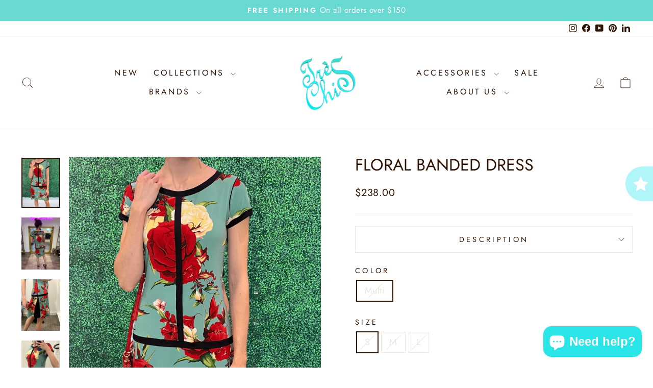

--- FILE ---
content_type: text/html; charset=utf-8
request_url: https://www.treschichouston.com/products/ss-drop-waist-floral-banded-dress?variant=44388594024742
body_size: 47839
content:
<!doctype html>
<html class="no-js" lang="en" dir="ltr">
<head>
  <meta charset="utf-8">
  <meta http-equiv="X-UA-Compatible" content="IE=edge,chrome=1">
  <meta name="viewport" content="width=device-width,initial-scale=1">
  <meta name="theme-color" content="#2f1404">
  <link rel="canonical" href="https://www.treschichouston.com/products/ss-drop-waist-floral-banded-dress">
  <link rel="preconnect" href="https://cdn.shopify.com" crossorigin>
  <link rel="preconnect" href="https://fonts.shopifycdn.com" crossorigin>
  <link rel="dns-prefetch" href="https://productreviews.shopifycdn.com">
  <link rel="dns-prefetch" href="https://ajax.googleapis.com">
  <link rel="dns-prefetch" href="https://maps.googleapis.com">
  <link rel="dns-prefetch" href="https://maps.gstatic.com"><link rel="shortcut icon" href="//www.treschichouston.com/cdn/shop/files/IMG_1686-removebg-preview_1_8441f85a-ff38-4184-8e5b-adab1980b9bd_32x32.png?v=1656615729" type="image/png" /><title>Floral Banded Dress
&ndash; Très Chic Boutique
</title>
<meta name="description" content="Eva Varro dresses are hand-crafted in the USA! The smooth stretch fabric is forgiving and great for packing! Dress this dress up or down Style: Short Sleeve drop waist floral banded dress Sleeves: Short sleeves Closure: None Color details: Yellow, red, and black on a teal background Shell: 92% Polyester 8% Spandex  Was"><meta property="og:site_name" content="Très Chic Boutique">
  <meta property="og:url" content="https://www.treschichouston.com/products/ss-drop-waist-floral-banded-dress">
  <meta property="og:title" content="Floral Banded Dress">
  <meta property="og:type" content="product">
  <meta property="og:description" content="Eva Varro dresses are hand-crafted in the USA! The smooth stretch fabric is forgiving and great for packing! Dress this dress up or down Style: Short Sleeve drop waist floral banded dress Sleeves: Short sleeves Closure: None Color details: Yellow, red, and black on a teal background Shell: 92% Polyester 8% Spandex  Was"><meta property="og:image" content="http://www.treschichouston.com/cdn/shop/files/lessspan-style-background-color-rgb-246247248-color-rgb-283033-greater-dresses-eva-varro-lessspangreater-floral-banded-dress-tres-chic-boutique-1.png?v=1707343768">
    <meta property="og:image:secure_url" content="https://www.treschichouston.com/cdn/shop/files/lessspan-style-background-color-rgb-246247248-color-rgb-283033-greater-dresses-eva-varro-lessspangreater-floral-banded-dress-tres-chic-boutique-1.png?v=1707343768">
    <meta property="og:image:width" content="1545">
    <meta property="og:image:height" content="2000"><meta name="twitter:site" content="@">
  <meta name="twitter:card" content="summary_large_image">
  <meta name="twitter:title" content="Floral Banded Dress">
  <meta name="twitter:description" content="Eva Varro dresses are hand-crafted in the USA! The smooth stretch fabric is forgiving and great for packing! Dress this dress up or down Style: Short Sleeve drop waist floral banded dress Sleeves: Short sleeves Closure: None Color details: Yellow, red, and black on a teal background Shell: 92% Polyester 8% Spandex  Was">
<script async crossorigin fetchpriority="high" src="/cdn/shopifycloud/importmap-polyfill/es-modules-shim.2.4.0.js"></script>
<script type="importmap">
{
  "imports": {
    "element.base-media": "//www.treschichouston.com/cdn/shop/t/38/assets/element.base-media.js?v=61305152781971747521762548181",
    "element.image.parallax": "//www.treschichouston.com/cdn/shop/t/38/assets/element.image.parallax.js?v=59188309605188605141762548181",
    "element.model": "//www.treschichouston.com/cdn/shop/t/38/assets/element.model.js?v=104979259955732717291762548182",
    "element.quantity-selector": "//www.treschichouston.com/cdn/shop/t/38/assets/element.quantity-selector.js?v=68208048201360514121762548182",
    "element.text.rte": "//www.treschichouston.com/cdn/shop/t/38/assets/element.text.rte.js?v=28194737298593644281762548182",
    "element.video": "//www.treschichouston.com/cdn/shop/t/38/assets/element.video.js?v=110560105447302630031762548182",
    "is-land": "//www.treschichouston.com/cdn/shop/t/38/assets/is-land.min.js?v=92343381495565747271762548182",
    "util.misc": "//www.treschichouston.com/cdn/shop/t/38/assets/util.misc.js?v=117964846174238173191762548183",
    "util.product-loader": "//www.treschichouston.com/cdn/shop/t/38/assets/util.product-loader.js?v=71947287259713254281762548183",
    "util.resource-loader": "//www.treschichouston.com/cdn/shop/t/38/assets/util.resource-loader.js?v=81301169148003274841762548183",
    "vendor.in-view": "//www.treschichouston.com/cdn/shop/t/38/assets/vendor.in-view.js?v=126891093837844970591762548183"
  }
}
</script><script type="module" src="//www.treschichouston.com/cdn/shop/t/38/assets/is-land.min.js?v=92343381495565747271762548182"></script>
<style data-shopify>@font-face {
  font-family: Jost;
  font-weight: 400;
  font-style: normal;
  font-display: swap;
  src: url("//www.treschichouston.com/cdn/fonts/jost/jost_n4.d47a1b6347ce4a4c9f437608011273009d91f2b7.woff2") format("woff2"),
       url("//www.treschichouston.com/cdn/fonts/jost/jost_n4.791c46290e672b3f85c3d1c651ef2efa3819eadd.woff") format("woff");
}

  @font-face {
  font-family: Jost;
  font-weight: 400;
  font-style: normal;
  font-display: swap;
  src: url("//www.treschichouston.com/cdn/fonts/jost/jost_n4.d47a1b6347ce4a4c9f437608011273009d91f2b7.woff2") format("woff2"),
       url("//www.treschichouston.com/cdn/fonts/jost/jost_n4.791c46290e672b3f85c3d1c651ef2efa3819eadd.woff") format("woff");
}


  @font-face {
  font-family: Jost;
  font-weight: 600;
  font-style: normal;
  font-display: swap;
  src: url("//www.treschichouston.com/cdn/fonts/jost/jost_n6.ec1178db7a7515114a2d84e3dd680832b7af8b99.woff2") format("woff2"),
       url("//www.treschichouston.com/cdn/fonts/jost/jost_n6.b1178bb6bdd3979fef38e103a3816f6980aeaff9.woff") format("woff");
}

  @font-face {
  font-family: Jost;
  font-weight: 400;
  font-style: italic;
  font-display: swap;
  src: url("//www.treschichouston.com/cdn/fonts/jost/jost_i4.b690098389649750ada222b9763d55796c5283a5.woff2") format("woff2"),
       url("//www.treschichouston.com/cdn/fonts/jost/jost_i4.fd766415a47e50b9e391ae7ec04e2ae25e7e28b0.woff") format("woff");
}

  @font-face {
  font-family: Jost;
  font-weight: 600;
  font-style: italic;
  font-display: swap;
  src: url("//www.treschichouston.com/cdn/fonts/jost/jost_i6.9af7e5f39e3a108c08f24047a4276332d9d7b85e.woff2") format("woff2"),
       url("//www.treschichouston.com/cdn/fonts/jost/jost_i6.2bf310262638f998ed206777ce0b9a3b98b6fe92.woff") format("woff");
}

</style><link href="//www.treschichouston.com/cdn/shop/t/38/assets/theme.aio.min.css?v=116716596853970552531764435294" rel="stylesheet" type="text/css" media="all" />
<style data-shopify>:root {
    --typeHeaderPrimary: Jost;
    --typeHeaderFallback: sans-serif;
    --typeHeaderSize: 38px;
    --typeHeaderWeight: 400;
    --typeHeaderLineHeight: 1;
    --typeHeaderSpacing: 0.0em;

    --typeBasePrimary:Jost;
    --typeBaseFallback:sans-serif;
    --typeBaseSize: 18px;
    --typeBaseWeight: 400;
    --typeBaseSpacing: 0.025em;
    --typeBaseLineHeight: 1.4;
    --typeBaselineHeightMinus01: 1.3;

    --typeCollectionTitle: 20px;

    --iconWeight: 2px;
    --iconLinecaps: miter;

    
        --buttonRadius: 0;
    

    --colorGridOverlayOpacity: 0.1;
    --colorAnnouncement: #68dad2;
    --colorAnnouncementText: #ffffff;

    --colorBody: #ffffff;
    --colorBodyAlpha05: rgba(255, 255, 255, 0.05);
    --colorBodyDim: #f2f2f2;
    --colorBodyLightDim: #fafafa;
    --colorBodyMediumDim: #f5f5f5;


    --colorBorder: #e8e8e1;

    --colorBtnPrimary: #2f1404;
    --colorBtnPrimaryLight: #5e2808;
    --colorBtnPrimaryDim: #180a02;
    --colorBtnPrimaryText: #ffffff;

    --colorCartDot: #caae6f;

    --colorDrawers: #ffffff;
    --colorDrawersDim: #f2f2f2;
    --colorDrawerBorder: #e8e8e1;
    --colorDrawerText: #2f1404;
    --colorDrawerTextDark: #000000;
    --colorDrawerButton: #2f1404;
    --colorDrawerButtonText: #ffffff;

    --colorFooter: #2f1404;
    --colorFooterText: #ffffff;
    --colorFooterTextAlpha01: #ffffff;

    --colorGridOverlay: #000000;
    --colorGridOverlayOpacity: 0.1;

    --colorHeaderTextAlpha01: rgba(47, 20, 4, 0.1);

    --colorHeroText: #ffffff;

    --colorSmallImageBg: #ffffff;
    --colorLargeImageBg: #2f1404;

    --colorImageOverlay: #2f1404;
    --colorImageOverlayOpacity: 0.1;
    --colorImageOverlayTextShadow: 0.2;

    --colorLink: #2f1404;

    --colorModalBg: rgba(230, 230, 230, 0.6);

    --colorNav: #ffffff;
    --colorNavText: #2f1404;

    --colorPrice: #2f1404;

    --colorSaleTag: #2f1404;
    --colorSaleTagText: #ffffff;

    --colorTextBody: #2f1404;
    --colorTextBodyAlpha015: rgba(47, 20, 4, 0.15);
    --colorTextBodyAlpha005: rgba(47, 20, 4, 0.05);
    --colorTextBodyAlpha008: rgba(47, 20, 4, 0.08);
    --colorTextSavings: #C20000;

    --urlIcoSelect: url(//www.treschichouston.com/cdn/shop/t/38/assets/ico-select.svg);
    --urlIcoSelectFooter: url(//www.treschichouston.com/cdn/shop/t/38/assets/ico-select-footer.svg);
    --urlIcoSelectWhite: url(//www.treschichouston.com/cdn/shop/t/38/assets/ico-select-white.svg);

    --grid-gutter: 17px;
    --drawer-gutter: 20px;

    --sizeChartMargin: 25px 0;
    --sizeChartIconMargin: 5px;

    --newsletterReminderPadding: 40px;

    /*Shop Pay Installments*/
    --color-body-text: #2f1404;
    --color-body: #ffffff;
    --color-bg: #ffffff;
    }

    .placeholder-content {
    background-image: linear-gradient(100deg, #ffffff 40%, #f7f7f7 63%, #ffffff 79%);
    }</style><script>
    document.documentElement.className = document.documentElement.className.replace('no-js', 'js');

    window.theme = window.theme || {};
    theme.routes = {
      home: "/",
      cart: "/cart.js",
      cartPage: "/cart",
      cartAdd: "/cart/add.js",
      cartChange: "/cart/change.js",
      search: "/search",
      predictiveSearch: "/search/suggest"
    };
    theme.strings = {
      soldOut: "Sold Out",
      unavailable: "Unavailable",
      inStockLabel: "In stock, ready to ship",
      oneStockLabel: "Low stock - [count] item left",
      otherStockLabel: "Low stock - [count] items left",
      willNotShipUntil: "Ready to ship [date]",
      willBeInStockAfter: "Back in stock [date]",
      waitingForStock: "Backordered, shipping soon",
      savePrice: "Save [saved_amount]",
      cartEmpty: "Your cart is currently empty.",
      cartTermsConfirmation: "You must agree with the terms and conditions of sales to check out",
      searchCollections: "Collections",
      searchPages: "Pages",
      searchArticles: "Articles",
      productFrom: "from ",
      maxQuantity: "You can only have [quantity] of [title] in your cart."
    };
    theme.settings = {
      cartType: "drawer",
      isCustomerTemplate: false,
      moneyFormat: "${{amount}}",
      saveType: "dollar",
      productImageSize: "square",
      productImageCover: false,
      predictiveSearch: true,
      predictiveSearchType: null,
      predictiveSearchVendor: false,
      predictiveSearchPrice: false,
      quickView: true,
      themeName: 'Impulse',
      themeVersion: "8.1.0"
    };
  </script>

  <script>window.performance && window.performance.mark && window.performance.mark('shopify.content_for_header.start');</script><meta name="google-site-verification" content="JWuAs-gS6PCVlJJ06d4Wlop9n-mYM8D7V4KusRpKMtw">
<meta name="facebook-domain-verification" content="6z8c167e4l9ub41004yjf44e6dxtks">
<meta name="google-site-verification" content="JWuAs-gS6PCVlJJ06d4Wlop9n-mYM8D7V4KusRpKMtw">
<meta id="shopify-digital-wallet" name="shopify-digital-wallet" content="/13747755/digital_wallets/dialog">
<meta name="shopify-checkout-api-token" content="f9dce6f5c2a361d1200dd2eb50beafbc">
<meta id="in-context-paypal-metadata" data-shop-id="13747755" data-venmo-supported="false" data-environment="production" data-locale="en_US" data-paypal-v4="true" data-currency="USD">
<link rel="alternate" type="application/json+oembed" href="https://www.treschichouston.com/products/ss-drop-waist-floral-banded-dress.oembed">
<script async="async" src="/checkouts/internal/preloads.js?locale=en-US"></script>
<link rel="preconnect" href="https://shop.app" crossorigin="anonymous">
<script async="async" src="https://shop.app/checkouts/internal/preloads.js?locale=en-US&shop_id=13747755" crossorigin="anonymous"></script>
<script id="apple-pay-shop-capabilities" type="application/json">{"shopId":13747755,"countryCode":"US","currencyCode":"USD","merchantCapabilities":["supports3DS"],"merchantId":"gid:\/\/shopify\/Shop\/13747755","merchantName":"Très Chic Boutique","requiredBillingContactFields":["postalAddress","email","phone"],"requiredShippingContactFields":["postalAddress","email","phone"],"shippingType":"shipping","supportedNetworks":["visa","masterCard","amex","discover","elo","jcb"],"total":{"type":"pending","label":"Très Chic Boutique","amount":"1.00"},"shopifyPaymentsEnabled":true,"supportsSubscriptions":true}</script>
<script id="shopify-features" type="application/json">{"accessToken":"f9dce6f5c2a361d1200dd2eb50beafbc","betas":["rich-media-storefront-analytics"],"domain":"www.treschichouston.com","predictiveSearch":true,"shopId":13747755,"locale":"en"}</script>
<script>var Shopify = Shopify || {};
Shopify.shop = "tres-chic-houston.myshopify.com";
Shopify.locale = "en";
Shopify.currency = {"active":"USD","rate":"1.0"};
Shopify.country = "US";
Shopify.theme = {"name":"Tres Chic","id":185274073382,"schema_name":"Impulse","schema_version":"8.1.0","theme_store_id":857,"role":"main"};
Shopify.theme.handle = "null";
Shopify.theme.style = {"id":null,"handle":null};
Shopify.cdnHost = "www.treschichouston.com/cdn";
Shopify.routes = Shopify.routes || {};
Shopify.routes.root = "/";</script>
<script type="module">!function(o){(o.Shopify=o.Shopify||{}).modules=!0}(window);</script>
<script>!function(o){function n(){var o=[];function n(){o.push(Array.prototype.slice.apply(arguments))}return n.q=o,n}var t=o.Shopify=o.Shopify||{};t.loadFeatures=n(),t.autoloadFeatures=n()}(window);</script>
<script>
  window.ShopifyPay = window.ShopifyPay || {};
  window.ShopifyPay.apiHost = "shop.app\/pay";
  window.ShopifyPay.redirectState = null;
</script>
<script id="shop-js-analytics" type="application/json">{"pageType":"product"}</script>
<script defer="defer" async type="module" src="//www.treschichouston.com/cdn/shopifycloud/shop-js/modules/v2/client.init-shop-cart-sync_BdyHc3Nr.en.esm.js"></script>
<script defer="defer" async type="module" src="//www.treschichouston.com/cdn/shopifycloud/shop-js/modules/v2/chunk.common_Daul8nwZ.esm.js"></script>
<script type="module">
  await import("//www.treschichouston.com/cdn/shopifycloud/shop-js/modules/v2/client.init-shop-cart-sync_BdyHc3Nr.en.esm.js");
await import("//www.treschichouston.com/cdn/shopifycloud/shop-js/modules/v2/chunk.common_Daul8nwZ.esm.js");

  window.Shopify.SignInWithShop?.initShopCartSync?.({"fedCMEnabled":true,"windoidEnabled":true});

</script>
<script defer="defer" async type="module" src="//www.treschichouston.com/cdn/shopifycloud/shop-js/modules/v2/client.payment-terms_MV4M3zvL.en.esm.js"></script>
<script defer="defer" async type="module" src="//www.treschichouston.com/cdn/shopifycloud/shop-js/modules/v2/chunk.common_Daul8nwZ.esm.js"></script>
<script defer="defer" async type="module" src="//www.treschichouston.com/cdn/shopifycloud/shop-js/modules/v2/chunk.modal_CQq8HTM6.esm.js"></script>
<script type="module">
  await import("//www.treschichouston.com/cdn/shopifycloud/shop-js/modules/v2/client.payment-terms_MV4M3zvL.en.esm.js");
await import("//www.treschichouston.com/cdn/shopifycloud/shop-js/modules/v2/chunk.common_Daul8nwZ.esm.js");
await import("//www.treschichouston.com/cdn/shopifycloud/shop-js/modules/v2/chunk.modal_CQq8HTM6.esm.js");

  
</script>
<script>
  window.Shopify = window.Shopify || {};
  if (!window.Shopify.featureAssets) window.Shopify.featureAssets = {};
  window.Shopify.featureAssets['shop-js'] = {"shop-cart-sync":["modules/v2/client.shop-cart-sync_QYOiDySF.en.esm.js","modules/v2/chunk.common_Daul8nwZ.esm.js"],"init-fed-cm":["modules/v2/client.init-fed-cm_DchLp9rc.en.esm.js","modules/v2/chunk.common_Daul8nwZ.esm.js"],"shop-button":["modules/v2/client.shop-button_OV7bAJc5.en.esm.js","modules/v2/chunk.common_Daul8nwZ.esm.js"],"init-windoid":["modules/v2/client.init-windoid_DwxFKQ8e.en.esm.js","modules/v2/chunk.common_Daul8nwZ.esm.js"],"shop-cash-offers":["modules/v2/client.shop-cash-offers_DWtL6Bq3.en.esm.js","modules/v2/chunk.common_Daul8nwZ.esm.js","modules/v2/chunk.modal_CQq8HTM6.esm.js"],"shop-toast-manager":["modules/v2/client.shop-toast-manager_CX9r1SjA.en.esm.js","modules/v2/chunk.common_Daul8nwZ.esm.js"],"init-shop-email-lookup-coordinator":["modules/v2/client.init-shop-email-lookup-coordinator_UhKnw74l.en.esm.js","modules/v2/chunk.common_Daul8nwZ.esm.js"],"pay-button":["modules/v2/client.pay-button_DzxNnLDY.en.esm.js","modules/v2/chunk.common_Daul8nwZ.esm.js"],"avatar":["modules/v2/client.avatar_BTnouDA3.en.esm.js"],"init-shop-cart-sync":["modules/v2/client.init-shop-cart-sync_BdyHc3Nr.en.esm.js","modules/v2/chunk.common_Daul8nwZ.esm.js"],"shop-login-button":["modules/v2/client.shop-login-button_D8B466_1.en.esm.js","modules/v2/chunk.common_Daul8nwZ.esm.js","modules/v2/chunk.modal_CQq8HTM6.esm.js"],"init-customer-accounts-sign-up":["modules/v2/client.init-customer-accounts-sign-up_C8fpPm4i.en.esm.js","modules/v2/client.shop-login-button_D8B466_1.en.esm.js","modules/v2/chunk.common_Daul8nwZ.esm.js","modules/v2/chunk.modal_CQq8HTM6.esm.js"],"init-shop-for-new-customer-accounts":["modules/v2/client.init-shop-for-new-customer-accounts_CVTO0Ztu.en.esm.js","modules/v2/client.shop-login-button_D8B466_1.en.esm.js","modules/v2/chunk.common_Daul8nwZ.esm.js","modules/v2/chunk.modal_CQq8HTM6.esm.js"],"init-customer-accounts":["modules/v2/client.init-customer-accounts_dRgKMfrE.en.esm.js","modules/v2/client.shop-login-button_D8B466_1.en.esm.js","modules/v2/chunk.common_Daul8nwZ.esm.js","modules/v2/chunk.modal_CQq8HTM6.esm.js"],"shop-follow-button":["modules/v2/client.shop-follow-button_CkZpjEct.en.esm.js","modules/v2/chunk.common_Daul8nwZ.esm.js","modules/v2/chunk.modal_CQq8HTM6.esm.js"],"lead-capture":["modules/v2/client.lead-capture_BntHBhfp.en.esm.js","modules/v2/chunk.common_Daul8nwZ.esm.js","modules/v2/chunk.modal_CQq8HTM6.esm.js"],"checkout-modal":["modules/v2/client.checkout-modal_CfxcYbTm.en.esm.js","modules/v2/chunk.common_Daul8nwZ.esm.js","modules/v2/chunk.modal_CQq8HTM6.esm.js"],"shop-login":["modules/v2/client.shop-login_Da4GZ2H6.en.esm.js","modules/v2/chunk.common_Daul8nwZ.esm.js","modules/v2/chunk.modal_CQq8HTM6.esm.js"],"payment-terms":["modules/v2/client.payment-terms_MV4M3zvL.en.esm.js","modules/v2/chunk.common_Daul8nwZ.esm.js","modules/v2/chunk.modal_CQq8HTM6.esm.js"]};
</script>
<script>(function() {
  var isLoaded = false;
  function asyncLoad() {
    if (isLoaded) return;
    isLoaded = true;
    var urls = ["https:\/\/shopify.covet.pics\/covet-pics-widget-inject.js?shop=tres-chic-houston.myshopify.com","https:\/\/cdn.prooffactor.com\/javascript\/dist\/1.0\/jcr-widget.js?account_id=shopify:tres-chic-houston.myshopify.com\u0026shop=tres-chic-houston.myshopify.com","https:\/\/seo.apps.avada.io\/avada-seo-installed.js?shop=tres-chic-houston.myshopify.com","https:\/\/ecommplugins-scripts.trustpilot.com\/v2.1\/js\/header.min.js?settings=eyJrZXkiOiJBNDIwVXFtNE9kSDYwNDVQIiwicyI6InNrdSJ9\u0026shop=tres-chic-houston.myshopify.com","https:\/\/ecommplugins-trustboxsettings.trustpilot.com\/tres-chic-houston.myshopify.com.js?settings=1736021743149\u0026shop=tres-chic-houston.myshopify.com","https:\/\/widget.trustpilot.com\/bootstrap\/v5\/tp.widget.sync.bootstrap.min.js?shop=tres-chic-houston.myshopify.com","https:\/\/cdn1.avada.io\/flying-pages\/module.js?shop=tres-chic-houston.myshopify.com","https:\/\/shopify-extension.getredo.com\/main.js?widget_id=ge6th80gducljei\u0026shop=tres-chic-houston.myshopify.com"];
    for (var i = 0; i < urls.length; i++) {
      var s = document.createElement('script');
      s.type = 'text/javascript';
      s.async = true;
      s.src = urls[i];
      var x = document.getElementsByTagName('script')[0];
      x.parentNode.insertBefore(s, x);
    }
  };
  if(window.attachEvent) {
    window.attachEvent('onload', asyncLoad);
  } else {
    window.addEventListener('load', asyncLoad, false);
  }
})();</script>
<script id="__st">var __st={"a":13747755,"offset":-21600,"reqid":"07a7ad02-f458-4e4f-adc0-65b8fb26fce2-1769017836","pageurl":"www.treschichouston.com\/products\/ss-drop-waist-floral-banded-dress?variant=44388594024742","u":"2b0168a7e018","p":"product","rtyp":"product","rid":8128872939814};</script>
<script>window.ShopifyPaypalV4VisibilityTracking = true;</script>
<script id="captcha-bootstrap">!function(){'use strict';const t='contact',e='account',n='new_comment',o=[[t,t],['blogs',n],['comments',n],[t,'customer']],c=[[e,'customer_login'],[e,'guest_login'],[e,'recover_customer_password'],[e,'create_customer']],r=t=>t.map((([t,e])=>`form[action*='/${t}']:not([data-nocaptcha='true']) input[name='form_type'][value='${e}']`)).join(','),a=t=>()=>t?[...document.querySelectorAll(t)].map((t=>t.form)):[];function s(){const t=[...o],e=r(t);return a(e)}const i='password',u='form_key',d=['recaptcha-v3-token','g-recaptcha-response','h-captcha-response',i],f=()=>{try{return window.sessionStorage}catch{return}},m='__shopify_v',_=t=>t.elements[u];function p(t,e,n=!1){try{const o=window.sessionStorage,c=JSON.parse(o.getItem(e)),{data:r}=function(t){const{data:e,action:n}=t;return t[m]||n?{data:e,action:n}:{data:t,action:n}}(c);for(const[e,n]of Object.entries(r))t.elements[e]&&(t.elements[e].value=n);n&&o.removeItem(e)}catch(o){console.error('form repopulation failed',{error:o})}}const l='form_type',E='cptcha';function T(t){t.dataset[E]=!0}const w=window,h=w.document,L='Shopify',v='ce_forms',y='captcha';let A=!1;((t,e)=>{const n=(g='f06e6c50-85a8-45c8-87d0-21a2b65856fe',I='https://cdn.shopify.com/shopifycloud/storefront-forms-hcaptcha/ce_storefront_forms_captcha_hcaptcha.v1.5.2.iife.js',D={infoText:'Protected by hCaptcha',privacyText:'Privacy',termsText:'Terms'},(t,e,n)=>{const o=w[L][v],c=o.bindForm;if(c)return c(t,g,e,D).then(n);var r;o.q.push([[t,g,e,D],n]),r=I,A||(h.body.append(Object.assign(h.createElement('script'),{id:'captcha-provider',async:!0,src:r})),A=!0)});var g,I,D;w[L]=w[L]||{},w[L][v]=w[L][v]||{},w[L][v].q=[],w[L][y]=w[L][y]||{},w[L][y].protect=function(t,e){n(t,void 0,e),T(t)},Object.freeze(w[L][y]),function(t,e,n,w,h,L){const[v,y,A,g]=function(t,e,n){const i=e?o:[],u=t?c:[],d=[...i,...u],f=r(d),m=r(i),_=r(d.filter((([t,e])=>n.includes(e))));return[a(f),a(m),a(_),s()]}(w,h,L),I=t=>{const e=t.target;return e instanceof HTMLFormElement?e:e&&e.form},D=t=>v().includes(t);t.addEventListener('submit',(t=>{const e=I(t);if(!e)return;const n=D(e)&&!e.dataset.hcaptchaBound&&!e.dataset.recaptchaBound,o=_(e),c=g().includes(e)&&(!o||!o.value);(n||c)&&t.preventDefault(),c&&!n&&(function(t){try{if(!f())return;!function(t){const e=f();if(!e)return;const n=_(t);if(!n)return;const o=n.value;o&&e.removeItem(o)}(t);const e=Array.from(Array(32),(()=>Math.random().toString(36)[2])).join('');!function(t,e){_(t)||t.append(Object.assign(document.createElement('input'),{type:'hidden',name:u})),t.elements[u].value=e}(t,e),function(t,e){const n=f();if(!n)return;const o=[...t.querySelectorAll(`input[type='${i}']`)].map((({name:t})=>t)),c=[...d,...o],r={};for(const[a,s]of new FormData(t).entries())c.includes(a)||(r[a]=s);n.setItem(e,JSON.stringify({[m]:1,action:t.action,data:r}))}(t,e)}catch(e){console.error('failed to persist form',e)}}(e),e.submit())}));const S=(t,e)=>{t&&!t.dataset[E]&&(n(t,e.some((e=>e===t))),T(t))};for(const o of['focusin','change'])t.addEventListener(o,(t=>{const e=I(t);D(e)&&S(e,y())}));const B=e.get('form_key'),M=e.get(l),P=B&&M;t.addEventListener('DOMContentLoaded',(()=>{const t=y();if(P)for(const e of t)e.elements[l].value===M&&p(e,B);[...new Set([...A(),...v().filter((t=>'true'===t.dataset.shopifyCaptcha))])].forEach((e=>S(e,t)))}))}(h,new URLSearchParams(w.location.search),n,t,e,['guest_login'])})(!0,!0)}();</script>
<script integrity="sha256-4kQ18oKyAcykRKYeNunJcIwy7WH5gtpwJnB7kiuLZ1E=" data-source-attribution="shopify.loadfeatures" defer="defer" src="//www.treschichouston.com/cdn/shopifycloud/storefront/assets/storefront/load_feature-a0a9edcb.js" crossorigin="anonymous"></script>
<script crossorigin="anonymous" defer="defer" src="//www.treschichouston.com/cdn/shopifycloud/storefront/assets/shopify_pay/storefront-65b4c6d7.js?v=20250812"></script>
<script data-source-attribution="shopify.dynamic_checkout.dynamic.init">var Shopify=Shopify||{};Shopify.PaymentButton=Shopify.PaymentButton||{isStorefrontPortableWallets:!0,init:function(){window.Shopify.PaymentButton.init=function(){};var t=document.createElement("script");t.src="https://www.treschichouston.com/cdn/shopifycloud/portable-wallets/latest/portable-wallets.en.js",t.type="module",document.head.appendChild(t)}};
</script>
<script data-source-attribution="shopify.dynamic_checkout.buyer_consent">
  function portableWalletsHideBuyerConsent(e){var t=document.getElementById("shopify-buyer-consent"),n=document.getElementById("shopify-subscription-policy-button");t&&n&&(t.classList.add("hidden"),t.setAttribute("aria-hidden","true"),n.removeEventListener("click",e))}function portableWalletsShowBuyerConsent(e){var t=document.getElementById("shopify-buyer-consent"),n=document.getElementById("shopify-subscription-policy-button");t&&n&&(t.classList.remove("hidden"),t.removeAttribute("aria-hidden"),n.addEventListener("click",e))}window.Shopify?.PaymentButton&&(window.Shopify.PaymentButton.hideBuyerConsent=portableWalletsHideBuyerConsent,window.Shopify.PaymentButton.showBuyerConsent=portableWalletsShowBuyerConsent);
</script>
<script>
  function portableWalletsCleanup(e){e&&e.src&&console.error("Failed to load portable wallets script "+e.src);var t=document.querySelectorAll("shopify-accelerated-checkout .shopify-payment-button__skeleton, shopify-accelerated-checkout-cart .wallet-cart-button__skeleton"),e=document.getElementById("shopify-buyer-consent");for(let e=0;e<t.length;e++)t[e].remove();e&&e.remove()}function portableWalletsNotLoadedAsModule(e){e instanceof ErrorEvent&&"string"==typeof e.message&&e.message.includes("import.meta")&&"string"==typeof e.filename&&e.filename.includes("portable-wallets")&&(window.removeEventListener("error",portableWalletsNotLoadedAsModule),window.Shopify.PaymentButton.failedToLoad=e,"loading"===document.readyState?document.addEventListener("DOMContentLoaded",window.Shopify.PaymentButton.init):window.Shopify.PaymentButton.init())}window.addEventListener("error",portableWalletsNotLoadedAsModule);
</script>

<script type="module" src="https://www.treschichouston.com/cdn/shopifycloud/portable-wallets/latest/portable-wallets.en.js" onError="portableWalletsCleanup(this)" crossorigin="anonymous"></script>
<script nomodule>
  document.addEventListener("DOMContentLoaded", portableWalletsCleanup);
</script>

<link id="shopify-accelerated-checkout-styles" rel="stylesheet" media="screen" href="https://www.treschichouston.com/cdn/shopifycloud/portable-wallets/latest/accelerated-checkout-backwards-compat.css" crossorigin="anonymous">
<style id="shopify-accelerated-checkout-cart">
        #shopify-buyer-consent {
  margin-top: 1em;
  display: inline-block;
  width: 100%;
}

#shopify-buyer-consent.hidden {
  display: none;
}

#shopify-subscription-policy-button {
  background: none;
  border: none;
  padding: 0;
  text-decoration: underline;
  font-size: inherit;
  cursor: pointer;
}

#shopify-subscription-policy-button::before {
  box-shadow: none;
}

      </style>

<script>window.performance && window.performance.mark && window.performance.mark('shopify.content_for_header.end');</script>

  <style data-shopify>
    :root {
      /* Root Variables */
      /* ========================= */
      --root-color-primary: #2f1404;
      --color-primary: #2f1404;
      --root-color-secondary: #ffffff;
      --color-secondary: #ffffff;
      --color-sale-tag: #2f1404;
      --color-sale-tag-text: #ffffff;
      --layout-section-padding-block: 3rem;
      --layout-section-padding-inline--md: 40px;
      --layout-section-max-inline-size: 1420px; 


      /* Text */
      /* ========================= */
      
      /* Body Font Styles */
      --element-text-font-family--body: Jost;
      --element-text-font-family-fallback--body: sans-serif;
      --element-text-font-weight--body: 400;
      --element-text-letter-spacing--body: 0.025em;
      --element-text-text-transform--body: none;

      /* Body Font Sizes */
      --element-text-font-size--body: initial;
      --element-text-font-size--body-xs: 14px;
      --element-text-font-size--body-sm: 16px;
      --element-text-font-size--body-md: 18px;
      --element-text-font-size--body-lg: 20px;
      
      /* Body Line Heights */
      --element-text-line-height--body: 1.4;

      /* Heading Font Styles */
      --element-text-font-family--heading: Jost;
      --element-text-font-family-fallback--heading: sans-serif;
      --element-text-font-weight--heading: 400;
      --element-text-letter-spacing--heading: 0.0em;
      
      
      --element-text-text-transform--heading: uppercase;
       
      
      
      /* Heading Font Sizes */
      --element-text-font-size--heading-2xl: 54px;
      --element-text-font-size--heading-xl: 38px;
      --element-text-font-size--heading-lg: 32px;
      --element-text-font-size--heading-md: 30px;
      --element-text-font-size--heading-sm: 24px;
      --element-text-font-size--heading-xs: 22px;
      
      /* Heading Line Heights */
      --element-text-line-height--heading: 1;

      /* Buttons */
      /* ========================= */
      
          --element-button-radius: 0;
      

      --element-button-padding-block: 12px;
      --element-button-text-transform: uppercase;
      --element-button-font-weight: 800;
      --element-button-font-size: max(calc(var(--typeBaseSize) - 4px), 13px);
      --element-button-letter-spacing: .3em;

      /* Base Color Variables */
      --element-button-color-primary: #2f1404;
      --element-button-color-secondary: #ffffff;
      --element-button-shade-border: 100%;

      /* Hover State Variables */
      --element-button-shade-background--hover: 0%;
      --element-button-shade-border--hover: 100%;

      /* Focus State Variables */
      --element-button-color-focus: var(--color-focus);

      /* Inputs */
      /* ========================= */
      
          --element-icon-radius: 0;
      

      --element-input-font-size: var(--element-text-font-size--body-sm);
      --element-input-box-shadow-shade: 100%;

      /* Hover State Variables */
      --element-input-background-shade--hover: 0%;
      --element-input-box-shadow-spread-radius--hover: 1px;
    }

    @media only screen and (max-width: 768px) {
      :root {
        --element-button-font-size: max(calc(var(--typeBaseSize) - 5px), 11px);
      }
    }

    .element-radio {
        &:has(input[type='radio']:checked) {
          --element-button-color: var(--element-button-color-secondary);
        }
    }

    /* ATC Button Overrides */
    /* ========================= */

    .element-button[type="submit"],
    .element-button[type="submit"] .element-text,
    .element-button--shopify-payment-wrapper button {
      --element-button-padding-block: 13px;
      --element-button-padding-inline: 20px;
      --element-button-line-height: 1.42;
      --_font-size--body-md: var(--element-button-font-size);

      line-height: 1.42 !important;
    }

    /* When dynamic checkout is enabled */
    product-form:has(.element-button--shopify-payment-wrapper) {
      --element-button-color: #2f1404;

      .element-button[type="submit"],
      .element-button--shopify-payment-wrapper button {
        min-height: 50px !important;
      }

      .shopify-payment-button {
        margin: 0;
      }
    }

    /* Hover animation for non-angled buttons */
    body:not([data-button_style='angled']) .element-button[type="submit"] {
      position: relative;
      overflow: hidden;

      &:after {
        content: '';
        position: absolute;
        top: 0;
        left: 150%;
        width: 200%;
        height: 100%;
        transform: skewX(-20deg);
        background-image: linear-gradient(to right,transparent, rgba(255,255,255,.25),transparent);
      }

      &:hover:after {
        animation: shine 0.75s cubic-bezier(0.01, 0.56, 1, 1);
      }
    }

    /* ANGLED STYLE - ATC Button Overrides */
    /* ========================= */
    
    [data-button_style='angled'] {
      --element-button-shade-background--active: var(--element-button-shade-background);
      --element-button-shade-border--active: var(--element-button-shade-border);

      .element-button[type="submit"] {
        --_box-shadow: none;

        position: relative;
        max-width: 94%;
        border-top: 1px solid #2f1404;
        border-bottom: 1px solid #2f1404;
        
        &:before,
        &:after {
          content: '';
          position: absolute;
          display: block;
          top: -1px;
          bottom: -1px;
          width: 20px;
          transform: skewX(-12deg);
          background-color: #2f1404;
        }
        
        &:before {
          left: -6px;
        }
        
        &:after {
          right: -6px;
        }
      }

      /* When dynamic checkout is enabled */
      product-form:has(.element-button--shopify-payment-wrapper) {
        .element-button[type="submit"]:before,
        .element-button[type="submit"]:after {
          background-color: color-mix(in srgb,var(--_color-text) var(--_shade-background),var(--_color-background));
          border-top: 1px solid #2f1404;
          border-bottom: 1px solid #2f1404;
        }

        .element-button[type="submit"]:before {
          border-left: 1px solid #2f1404;
        }
        
        .element-button[type="submit"]:after {
          border-right: 1px solid #2f1404;
        }
      }

      .element-button--shopify-payment-wrapper {
        --_color-background: #2f1404;

        button:hover,
        button:before,
        button:after {
          background-color: color-mix(in srgb,var(--_color-text) var(--_shade-background),var(--_color-background)) !important;
        }

        button:not(button:focus-visible) {
          box-shadow: none !important;
        }
      }
    }
  </style>

  <script src="//www.treschichouston.com/cdn/shop/t/38/assets/vendor-scripts-v11.js" defer="defer"></script><script src="//www.treschichouston.com/cdn/shop/t/38/assets/theme.js?v=22325264162658116151762548183" defer="defer"></script>
<!-- BEGIN app block: shopify://apps/one-ai-email-sms-marketing/blocks/embed-pixel/e2660a3c-4398-468f-b8cb-e4e470225df5 -->

<!-- END app block --><!-- BEGIN app block: shopify://apps/redo/blocks/redo_app_embed/c613644b-6df4-4d11-b336-43a5c06745a1 --><!-- BEGIN app snippet: env -->

<script>
  if (typeof process === "undefined") {
    process = {};
  }
  process.env ??= {};
  process.env.AMPLITUDE_API_KEY = "b5eacb35b49c693d959231826b35f7ca";
  process.env.IPIFY_API_KEY = "at_S8q5xe1hwi5jKf6CSb4V661KXTKK2";
  process.env.REDO_API_URL = "https://shopify-cdn.getredo.com";
  process.env.REDO_CHAT_WIDGET_URL = "https://chat-widget.getredo.com";
  process.env.REDO_SHOPIFY_SERVER_URL = "https://shopify-server.getredo.com";

  if (typeof redoStorefront === "undefined") {
    redoStorefront = {};
  }
  redoStorefront.env ??= {};
  redoStorefront.env.AMPLITUDE_API_KEY = "b5eacb35b49c693d959231826b35f7ca";
  redoStorefront.env.IPIFY_API_KEY = "at_S8q5xe1hwi5jKf6CSb4V661KXTKK2";
  redoStorefront.env.REDO_API_URL = "https://shopify-cdn.getredo.com";
  redoStorefront.env.REDO_CHAT_WIDGET_URL = "https://chat-widget.getredo.com";
  redoStorefront.env.REDO_SHOPIFY_SERVER_URL = "https://shopify-server.getredo.com";
</script>
<!-- END app snippet -->
<script>
  const parts = navigator.userAgent.split(" ").map(part => btoa(part)).join("").replace(/=/g, "").toLowerCase();
  if (!parts.includes("2hyb21lluxpz2h0ag91c2") && !parts.includes("w90bwzwcg93zxikdiwmjipk")) {
    const script = document.createElement("script");
    script.async = true;
    script.src = "https://cdn.shopify.com/extensions/019be193-ce5e-74be-b3da-4b51a380315a/redo-v1.139076/assets/main.js";
    document.head.appendChild(script);
  }
</script>

<!-- END app block --><!-- BEGIN app block: shopify://apps/reelup-shoppable-videos-reels/blocks/reelup/a8ec9e4d-d192-44f7-9c23-595f9ee7dd5b --><style>
  [id*='reelup'].shopify-app-block {
    width: 100%;
  }
</style><style id='reelUp_customCSS'>
    
  </style><script>
    eval(``);
  </script><script src='https://cdn-v2.reelup.io/global.js.gz?v=1769017836' defer></script><script>
  console.log("%cVideo commerce powered by ReelUp.", 'font-size: 18px; font-weight: 600; color: #000;background: #a3f234; padding: 10px 20px; border-radius: 5px; width: 100%');
  console.log("🚀 Enhanced Product Discovery.\n" +
  "📈 Increased Conversion Rates.\n" +
  "🤩 Elevated Visitor Engagements.\n\n" +
  "Learn more at: https://apps.shopify.com/reelup/");

  window.shopFormat = "${{amount}}";
  window.shopCurrency = "USD";
  window.REELUP = {
     files: {
        carousel: {
            css: "https://cdn.shopify.com/extensions/019a961d-0cdf-72c1-aed3-524c2b6dbde8/ig-reels-124/assets/reels_carousel.css",
        },
        stacked: {
            css: "https://cdn.shopify.com/extensions/019a961d-0cdf-72c1-aed3-524c2b6dbde8/ig-reels-124/assets/reels_carousel_stacked.css",
        },
        grid: {
            css: "https://cdn.shopify.com/extensions/019a961d-0cdf-72c1-aed3-524c2b6dbde8/ig-reels-124/assets/reels_grid.css",
        },
        stories: {
            css: "https://cdn.shopify.com/extensions/019a961d-0cdf-72c1-aed3-524c2b6dbde8/ig-reels-124/assets/reels_stories.css",
        },
    },
    shopLocale: "US"
  };window.reelUp_productJSON = {"id":8128872939814,"title":"Floral Banded Dress","handle":"ss-drop-waist-floral-banded-dress","description":"\u003cp\u003e\u003cspan style=\"font-weight: 400;\"\u003eEva Varro dresses are hand-crafted in the USA! The smooth stretch fabric is forgiving and great for packing! Dress this dress up or down\u003c\/span\u003e\u003c\/p\u003e\n\u003cul\u003e\n\u003cli style=\"font-weight: 400;\"\u003e\n\u003cb\u003eStyle: \u003c\/b\u003eShort Sleeve drop waist floral banded dress\u003c\/li\u003e\n\u003cli style=\"font-weight: 400;\"\u003e\n\u003cb\u003eSleeves: \u003c\/b\u003e\u003cspan style=\"font-weight: 400;\"\u003eShort sleeves\u003c\/span\u003e\n\u003c\/li\u003e\n\u003cli style=\"font-weight: 400;\"\u003e\n\u003cb\u003eClosure: \u003c\/b\u003e\u003cspan style=\"font-weight: 400;\"\u003eNone\u003c\/span\u003e\n\u003c\/li\u003e\n\u003cli style=\"font-weight: 400;\"\u003e\n\u003cb\u003eColor details:\u003c\/b\u003e\u003cspan style=\"font-weight: 400;\"\u003e Yellow, red, and black on a teal background\u003c\/span\u003e\n\u003c\/li\u003e\n\u003cli style=\"font-weight: 400;\"\u003e\n\u003cb\u003eShell:\u003c\/b\u003e\u003cspan style=\"font-weight: 400;\"\u003e 92% Polyester 8% Spandex \u003c\/span\u003e\n\u003c\/li\u003e\n\u003cli style=\"font-weight: 400;\"\u003e\n\u003cb\u003eWash instructions:\u003c\/b\u003e\u003cspan style=\"font-weight: 400;\"\u003e Hand wash, lay flat to dry\u003c\/span\u003e\n\u003c\/li\u003e\n\u003cli style=\"font-weight: 400;\"\u003e\u003cspan style=\"font-weight: 400;\"\u003eMannequin is 5' 5\" and wearing a size S\u003c\/span\u003e\u003c\/li\u003e\n\u003c\/ul\u003e\n\u003cp\u003e\u003cbr\u003e\u003c\/p\u003e","published_at":"2023-02-08T17:06:03-06:00","created_at":"2023-02-07T14:54:31-06:00","vendor":"Eva Varro","type":"Dresses","tags":["02\/03\/2023","12201","easter"],"price":23800,"price_min":23800,"price_max":23800,"available":false,"price_varies":false,"compare_at_price":null,"compare_at_price_min":0,"compare_at_price_max":0,"compare_at_price_varies":false,"variants":[{"id":44388594024742,"title":"Multi \/ S","option1":"Multi","option2":"S","option3":null,"sku":"80822","requires_shipping":true,"taxable":true,"featured_image":null,"available":false,"name":"Floral Banded Dress - Multi \/ S","public_title":"Multi \/ S","options":["Multi","S"],"price":23800,"weight":0,"compare_at_price":null,"inventory_quantity":0,"inventory_management":"shopify","inventory_policy":"deny","barcode":"080822","requires_selling_plan":false,"selling_plan_allocations":[]},{"id":44388594057510,"title":"Multi \/ M","option1":"Multi","option2":"M","option3":null,"sku":"80823","requires_shipping":true,"taxable":true,"featured_image":null,"available":false,"name":"Floral Banded Dress - Multi \/ M","public_title":"Multi \/ M","options":["Multi","M"],"price":23800,"weight":0,"compare_at_price":null,"inventory_quantity":0,"inventory_management":"shopify","inventory_policy":"deny","barcode":"080823","requires_selling_plan":false,"selling_plan_allocations":[]},{"id":44388594090278,"title":"Multi \/ L","option1":"Multi","option2":"L","option3":null,"sku":"80824","requires_shipping":true,"taxable":true,"featured_image":null,"available":false,"name":"Floral Banded Dress - Multi \/ L","public_title":"Multi \/ L","options":["Multi","L"],"price":23800,"weight":0,"compare_at_price":null,"inventory_quantity":0,"inventory_management":"shopify","inventory_policy":"deny","barcode":"080824","requires_selling_plan":false,"selling_plan_allocations":[]}],"images":["\/\/www.treschichouston.com\/cdn\/shop\/files\/lessspan-style-background-color-rgb-246247248-color-rgb-283033-greater-dresses-eva-varro-lessspangreater-floral-banded-dress-tres-chic-boutique-1.png?v=1707343768","\/\/www.treschichouston.com\/cdn\/shop\/files\/lessspan-style-background-color-rgb-246247248-color-rgb-283033-greater-dresses-eva-varro-lessspangreater-floral-banded-dress-tres-chic-boutique-2.jpg?v=1707343770","\/\/www.treschichouston.com\/cdn\/shop\/files\/lessspan-style-background-color-rgb-246247248-color-rgb-283033-greater-dresses-eva-varro-lessspangreater-floral-banded-dress-tres-chic-boutique-3.jpg?v=1707343773","\/\/www.treschichouston.com\/cdn\/shop\/files\/lessspan-style-background-color-rgb-246247248-color-rgb-283033-greater-dresses-eva-varro-lessspangreater-floral-banded-dress-tres-chic-boutique-4.jpg?v=1707343774"],"featured_image":"\/\/www.treschichouston.com\/cdn\/shop\/files\/lessspan-style-background-color-rgb-246247248-color-rgb-283033-greater-dresses-eva-varro-lessspangreater-floral-banded-dress-tres-chic-boutique-1.png?v=1707343768","options":["Color","Size"],"media":[{"alt":null,"id":34277414437158,"position":1,"preview_image":{"aspect_ratio":0.773,"height":2000,"width":1545,"src":"\/\/www.treschichouston.com\/cdn\/shop\/files\/lessspan-style-background-color-rgb-246247248-color-rgb-283033-greater-dresses-eva-varro-lessspangreater-floral-banded-dress-tres-chic-boutique-1.png?v=1707343768"},"aspect_ratio":0.773,"height":2000,"media_type":"image","src":"\/\/www.treschichouston.com\/cdn\/shop\/files\/lessspan-style-background-color-rgb-246247248-color-rgb-283033-greater-dresses-eva-varro-lessspangreater-floral-banded-dress-tres-chic-boutique-1.png?v=1707343768","width":1545},{"alt":null,"id":34277414699302,"position":2,"preview_image":{"aspect_ratio":0.75,"height":4032,"width":3024,"src":"\/\/www.treschichouston.com\/cdn\/shop\/files\/lessspan-style-background-color-rgb-246247248-color-rgb-283033-greater-dresses-eva-varro-lessspangreater-floral-banded-dress-tres-chic-boutique-2.jpg?v=1707343770"},"aspect_ratio":0.75,"height":4032,"media_type":"image","src":"\/\/www.treschichouston.com\/cdn\/shop\/files\/lessspan-style-background-color-rgb-246247248-color-rgb-283033-greater-dresses-eva-varro-lessspangreater-floral-banded-dress-tres-chic-boutique-2.jpg?v=1707343770","width":3024},{"alt":null,"id":34277415616806,"position":3,"preview_image":{"aspect_ratio":0.75,"height":4032,"width":3024,"src":"\/\/www.treschichouston.com\/cdn\/shop\/files\/lessspan-style-background-color-rgb-246247248-color-rgb-283033-greater-dresses-eva-varro-lessspangreater-floral-banded-dress-tres-chic-boutique-3.jpg?v=1707343773"},"aspect_ratio":0.75,"height":4032,"media_type":"image","src":"\/\/www.treschichouston.com\/cdn\/shop\/files\/lessspan-style-background-color-rgb-246247248-color-rgb-283033-greater-dresses-eva-varro-lessspangreater-floral-banded-dress-tres-chic-boutique-3.jpg?v=1707343773","width":3024},{"alt":null,"id":34277415911718,"position":4,"preview_image":{"aspect_ratio":0.75,"height":4032,"width":3024,"src":"\/\/www.treschichouston.com\/cdn\/shop\/files\/lessspan-style-background-color-rgb-246247248-color-rgb-283033-greater-dresses-eva-varro-lessspangreater-floral-banded-dress-tres-chic-boutique-4.jpg?v=1707343774"},"aspect_ratio":0.75,"height":4032,"media_type":"image","src":"\/\/www.treschichouston.com\/cdn\/shop\/files\/lessspan-style-background-color-rgb-246247248-color-rgb-283033-greater-dresses-eva-varro-lessspangreater-floral-banded-dress-tres-chic-boutique-4.jpg?v=1707343774","width":3024}],"requires_selling_plan":false,"selling_plan_groups":[],"content":"\u003cp\u003e\u003cspan style=\"font-weight: 400;\"\u003eEva Varro dresses are hand-crafted in the USA! The smooth stretch fabric is forgiving and great for packing! Dress this dress up or down\u003c\/span\u003e\u003c\/p\u003e\n\u003cul\u003e\n\u003cli style=\"font-weight: 400;\"\u003e\n\u003cb\u003eStyle: \u003c\/b\u003eShort Sleeve drop waist floral banded dress\u003c\/li\u003e\n\u003cli style=\"font-weight: 400;\"\u003e\n\u003cb\u003eSleeves: \u003c\/b\u003e\u003cspan style=\"font-weight: 400;\"\u003eShort sleeves\u003c\/span\u003e\n\u003c\/li\u003e\n\u003cli style=\"font-weight: 400;\"\u003e\n\u003cb\u003eClosure: \u003c\/b\u003e\u003cspan style=\"font-weight: 400;\"\u003eNone\u003c\/span\u003e\n\u003c\/li\u003e\n\u003cli style=\"font-weight: 400;\"\u003e\n\u003cb\u003eColor details:\u003c\/b\u003e\u003cspan style=\"font-weight: 400;\"\u003e Yellow, red, and black on a teal background\u003c\/span\u003e\n\u003c\/li\u003e\n\u003cli style=\"font-weight: 400;\"\u003e\n\u003cb\u003eShell:\u003c\/b\u003e\u003cspan style=\"font-weight: 400;\"\u003e 92% Polyester 8% Spandex \u003c\/span\u003e\n\u003c\/li\u003e\n\u003cli style=\"font-weight: 400;\"\u003e\n\u003cb\u003eWash instructions:\u003c\/b\u003e\u003cspan style=\"font-weight: 400;\"\u003e Hand wash, lay flat to dry\u003c\/span\u003e\n\u003c\/li\u003e\n\u003cli style=\"font-weight: 400;\"\u003e\u003cspan style=\"font-weight: 400;\"\u003eMannequin is 5' 5\" and wearing a size S\u003c\/span\u003e\u003c\/li\u003e\n\u003c\/ul\u003e\n\u003cp\u003e\u003cbr\u003e\u003c\/p\u003e"};;

      window.reelUp_productJSON.collectionIds = [];const settingsData = {"translations":{"description_label":"Description","quantity":"Quantity","add_cart_error_message":"An error has occurred","add_cart_success_message":"Added to cart successfully!","single_product":"Product","multiple_products":"Products","sold_out_button_text":"Sold out","off":"OFF","view_cart":"View cart","credit":"Credits","recommended_products":"You may like","unmute_btn":"Tap to unmute","swipe_to_next":"Swipe up to see more!","copied":"Copied","empty_cart":"Your cart is empty","cart_popup_heading":"Your cart","no_product_found":"No product found","share_popup_heading":"Share video","video_url":"Video URL","copy_link":"Copy link","product":"Product","price":"Price","subtotal":"Subtotal","checkout_button":"Checkout","reviews_label":"Customer Reviews","total_reviews":"Based on {{raters}} Reviews","load_more_reviews":"Load more reviews","cart_limit_error":"You have reached the limit to add product into cart","share_label":"Share","likes_label":"Likes","views_label":"Views","add_to_cart_button":"Add to Cart","shop_now_button":"Shop Now","more_info_button":"More Info","multiple_products_heading":"Products seen in the video"},"integrations":{"reviews":{"reviews_provider":null,"reviews_api_key":null}},"devtool":{"custom_css":null,"custom_js":null,"load_on_interaction":0,"playlist_addtocart_js":null,"popup_cart_button_js":null,"popup_addtocart_button_js":null,"soldout_js":null,"scale_video":1,"api_key":"Rh1puvknZJhQqmBRUzJQ4s1IGGOzapFY"},"socialpixel":{"facebook_pixel":null,"tiktok_pixel":null,"google_pixel":null,"snapchat_pixel":null}};
      const global_settings = {"reel_views":0,"reel_likes":1,"reel_share":1,"brand_logo":null,"powered_by_reelup":0,"overlay_icon":"reelup_icon","icon_color":"rgba(0, 0, 0, 1)","primary_button_background_color":"rgba(0, 0, 0, 1)","primary_button_text_color":"rgb(255,255,255)","secondary_button_background_color":"rgba(255,255,255,1)","secondary_button_text_color":"rgba(34, 34, 34, 1)","secondary_button_border_color":"rgba(34, 34, 34, 1)","sale_badge_background_color":"rgba(179, 0, 0, 1)","sale_badge_text_color":"rgba(255, 255, 255, 1)","regular_price_color":"rgba(114, 114, 114, 1)","sale_price_color":"rgba(179, 0, 0, 1)","modal_logo_width":50,"quantity_allowed_per_item":5,"items_to_purchase_allowed":25,"show_decimal":1,"is_order_tag":1,"reels_sorting":0,"reels_sorting_option":"views","smart_inventory_sync":0,"smart_inventory_sync_option":"move_reel_to_last","full_video_quality":"medium","short_video_quality":"short"};
      const retargeting_settings = [];
      window.REELUP.products = [];
      window.REELUP.customProducts = null;
      window.REELUP.videos = [{"id":60072,"title":"You’re going to LOVE these reversible caplets! #wearitwednesday","short_video":"https:\/\/cdn.shopify.com\/s\/files\/1\/1374\/7755\/files\/reelUp_ipmbq9rtvv81717599943565_short.mp4?v=1717599982","thumbnail":"https:\/\/cdn.shopify.com\/s\/files\/1\/1374\/7755\/files\/reelUp_ipmbq9rtvv81717599943565_thumbnail.jpg?v=1717599978","cta":"tagged_products","recommended_products_ai":"shopify_recommendation_ai","upload_date":"2024-06-05 15:06:01","cta_external_link":0,"full_video":"https:\/\/cdn.shopify.com\/s\/files\/1\/1374\/7755\/files\/reelUp_ipmbq9rtvv81717599943565_medium.mp4?v=1717599973","products":[{"reel_id":60072,"id":6629111529581,"handle":"reversable-capelet-w-sleeves-gift-ideas-for-women-shawls-wraps-houston-texas-online-store","available":1}]},{"id":232799,"title":"Pick your favorite! 👇","short_video":"https:\/\/cdn.shopify.com\/s\/files\/1\/1374\/7755\/files\/reelUp_2br9uzq88li1762542091787_short.mp4?v=1762542112","thumbnail":"https:\/\/cdn.shopify.com\/s\/files\/1\/1374\/7755\/files\/preview_images\/e559523806a64e54884b5abab88e57a7.thumbnail.0000000000.jpg?v=1762542126","cta":"tagged_products","recommended_products_ai":"shopify_recommendation_ai","upload_date":"2025-11-07 19:01:32","cta_external_link":0,"full_video":"https:\/\/cdn.shopify.com\/videos\/c\/vp\/e559523806a64e54884b5abab88e57a7\/e559523806a64e54884b5abab88e57a7.HD-720p-1.6Mbps-61953439.mp4","products":[{"reel_id":232799,"id":10284383633702,"handle":"vnck-ss-cheetah-prnt-shift-dress","available":1},{"reel_id":232799,"id":10284376981798,"handle":"slvls-cheetah-brocade-shift-dress","available":1},{"reel_id":232799,"id":10284376457510,"handle":"ls-cheetah-brocade-long-coat","available":1}]},{"id":232800,"title":"Add a little sparkle into your life! ✨#wearitwednesday","short_video":"https:\/\/cdn.shopify.com\/s\/files\/1\/1374\/7755\/files\/reelUp_mh4ldl30edj1762542091787_short.mp4?v=1762542122","thumbnail":"https:\/\/cdn.shopify.com\/s\/files\/1\/1374\/7755\/files\/preview_images\/b115329e274d4ae59ab999aeb932d5ec.thumbnail.0000000000.jpg?v=1762542132","cta":"tagged_products","recommended_products_ai":"shopify_recommendation_ai","upload_date":"2025-11-07 19:01:32","cta_external_link":0,"full_video":"https:\/\/cdn.shopify.com\/videos\/c\/vp\/b115329e274d4ae59ab999aeb932d5ec\/b115329e274d4ae59ab999aeb932d5ec.HD-720p-1.6Mbps-61953441.mp4","products":[{"reel_id":232800,"id":10251689754918,"handle":"stretch-sequin-polo-dress-holiday-dresses-boutique-womens-boutique","available":1}]},{"id":232801,"title":"I'm not doing fine, but I will be! Thank you for your continued support ❤️ #holidayshoppingcard #womensboutiques #smallbusinessowner","short_video":"https:\/\/cdn.shopify.com\/s\/files\/1\/1374\/7755\/files\/reelUp_qgsucrgm6q91762542091787_short.mp4?v=1762542120","thumbnail":"https:\/\/cdn.shopify.com\/s\/files\/1\/1374\/7755\/files\/preview_images\/b9691dca40ce4d5688c3c4e7e3d5f86e.thumbnail.0000000000.jpg?v=1762542146","cta":"tagged_products","recommended_products_ai":"shopify_recommendation_ai","upload_date":"2025-11-07 19:01:33","cta_external_link":0,"full_video":"https:\/\/cdn.shopify.com\/videos\/c\/vp\/b9691dca40ce4d5688c3c4e7e3d5f86e\/b9691dca40ce4d5688c3c4e7e3d5f86e.HD-720p-1.6Mbps-61953503.mp4","products":[{"reel_id":232801,"id":10251631100198,"handle":"cap-slv-vnck-aline-midi","available":1}]},{"id":232802,"title":"This or that? #wearitwednesday","short_video":"https:\/\/cdn.shopify.com\/s\/files\/1\/1374\/7755\/files\/reelUp_mf8kfklsfea1762542091788_short.mp4?v=1762542129","thumbnail":"https:\/\/cdn.shopify.com\/s\/files\/1\/1374\/7755\/files\/preview_images\/ed4232cd9c314e338f5ca39d39e29ab9.thumbnail.0000000000.jpg?v=1762542134","cta":"tagged_products","recommended_products_ai":"shopify_recommendation_ai","upload_date":"2025-11-07 19:01:35","cta_external_link":0,"full_video":"https:\/\/cdn.shopify.com\/videos\/c\/vp\/ed4232cd9c314e338f5ca39d39e29ab9\/ed4232cd9c314e338f5ca39d39e29ab9.HD-720p-1.6Mbps-61953499.mp4","products":[{"reel_id":232802,"id":10252958728486,"handle":"camel-suede-gold-snap-shirt-dress-dolce-cabo-fall-southern-style","available":1},{"reel_id":232802,"id":10252936413478,"handle":"gold-button-faux-leather-dress-dolce-cabo-fab-over-50","available":1}]},{"id":232803,"title":"Corduroy is perfect for fall! 🍂 #falldresses","short_video":"https:\/\/cdn.shopify.com\/s\/files\/1\/1374\/7755\/files\/reelUp_2xqb7wve0fz1762542091788_short.mp4?v=1762542125","thumbnail":"https:\/\/cdn.shopify.com\/s\/files\/1\/1374\/7755\/files\/preview_images\/11094ba609384332a2ce4f4b2bf6078d.thumbnail.0000000000.jpg?v=1762542142","cta":"tagged_products","recommended_products_ai":"shopify_recommendation_ai","upload_date":"2025-11-07 19:01:36","cta_external_link":0,"full_video":"https:\/\/cdn.shopify.com\/videos\/c\/vp\/11094ba609384332a2ce4f4b2bf6078d\/11094ba609384332a2ce4f4b2bf6078d.HD-720p-1.6Mbps-61953498.mp4","products":[{"reel_id":232803,"id":10261191491878,"handle":"3-4-slv-collar-button-corduroy-dress","available":1}]},{"id":232804,"title":"As requested: dresses that cover your knees! Vote on your favorite!","short_video":"https:\/\/cdn.shopify.com\/s\/files\/1\/1374\/7755\/files\/reelUp_jirknm7wjc1762542091787_short.mp4?v=1762542127","thumbnail":"https:\/\/cdn.shopify.com\/s\/files\/1\/1374\/7755\/files\/preview_images\/3f1ea7a38be74a83af57cde819fe088f.thumbnail.0000000000.jpg?v=1762542143","cta":"tagged_products","recommended_products_ai":"shopify_recommendation_ai","upload_date":"2025-11-07 19:01:37","cta_external_link":0,"full_video":"https:\/\/cdn.shopify.com\/videos\/c\/vp\/3f1ea7a38be74a83af57cde819fe088f\/3f1ea7a38be74a83af57cde819fe088f.HD-720p-1.6Mbps-61953501.mp4","products":[{"reel_id":232804,"id":10284441141542,"handle":"vnck-ss-cotton-midi-pockets-slits","available":1},{"reel_id":232804,"id":10284437307686,"handle":"dolman-bell-slv-knit-midi-pockets-slits","available":1}]},{"id":232805,"title":"The pull through wrap is a best seller for a reason! Pick from 19 styles and stay hands free all day! 🙌 \n\n#fabulousover60 #womensboutiques #shawlsandwraps","short_video":"https:\/\/cdn.shopify.com\/s\/files\/1\/1374\/7755\/files\/reelUp_tnpm856ris91762542091788_short.mp4?v=1762542129","thumbnail":"https:\/\/cdn.shopify.com\/s\/files\/1\/1374\/7755\/files\/preview_images\/19cf5c1ac4394fb2af63a5dba61f0da7.thumbnail.0000000000.jpg?v=1762542135","cta":"tagged_products","recommended_products_ai":"shopify_recommendation_ai","upload_date":"2025-11-07 19:01:39","cta_external_link":0,"full_video":"https:\/\/cdn.shopify.com\/videos\/c\/vp\/19cf5c1ac4394fb2af63a5dba61f0da7\/19cf5c1ac4394fb2af63a5dba61f0da7.HD-720p-1.6Mbps-61953500.mp4","products":[{"reel_id":232805,"id":4853526691949,"handle":"katie-wrap","available":1}]},{"id":232806,"title":"Perfect for Fall, don't you think?! #wearitwednesday","short_video":"https:\/\/cdn.shopify.com\/s\/files\/1\/1374\/7755\/files\/reelUp_7gwlf5m7sae1762542091787_short.mp4?v=1762542139","thumbnail":"https:\/\/cdn.shopify.com\/s\/files\/1\/1374\/7755\/files\/preview_images\/a6df8b7061b944919f1316e1d30d862c.thumbnail.0000000000.jpg?v=1762542135","cta":"tagged_products","recommended_products_ai":"shopify_recommendation_ai","upload_date":"2025-11-07 19:01:41","cta_external_link":0,"full_video":"https:\/\/cdn.shopify.com\/videos\/c\/vp\/a6df8b7061b944919f1316e1d30d862c\/a6df8b7061b944919f1316e1d30d862c.HD-720p-1.6Mbps-61953502.mp4","products":[{"reel_id":232806,"id":10287352938790,"handle":"brown-cotton-button-down-maxi-dress","available":1}]},{"id":232807,"title":"Don’t we l👀k well-read? 😂 #reddresses #wearitwednesday","short_video":"https:\/\/cdn.shopify.com\/s\/files\/1\/1374\/7755\/files\/reelUp_d7s3m8u3zvt1762542091787_short.mp4?v=1762542143","thumbnail":"https:\/\/cdn.shopify.com\/s\/files\/1\/1374\/7755\/files\/preview_images\/42e21b8ad4a346c7b557551bd81117ca.thumbnail.0000000000.jpg?v=1762542143","cta":"tagged_products","recommended_products_ai":"shopify_recommendation_ai","upload_date":"2025-11-07 19:01:42","cta_external_link":0,"full_video":"https:\/\/cdn.shopify.com\/videos\/c\/vp\/42e21b8ad4a346c7b557551bd81117ca\/42e21b8ad4a346c7b557551bd81117ca.HD-720p-1.6Mbps-61953505.mp4","products":[{"reel_id":232807,"id":10251647811878,"handle":"cotton-exaggerated-sleeve-dress-tunic-dolce-cabo","available":1},{"reel_id":232807,"id":10270670586150,"handle":"burgundy-cream-embroidered-dress","available":1}]},{"id":232808,"title":"We are wild for these new arrivals!! #falldresses 🐆","short_video":"https:\/\/cdn.shopify.com\/s\/files\/1\/1374\/7755\/files\/reelUp_krovall874h1762542091788_short.mp4?v=1762542142","thumbnail":"https:\/\/cdn.shopify.com\/s\/files\/1\/1374\/7755\/files\/preview_images\/314a9de3bf0d49b09f1b2544179ae785.thumbnail.0000000000.jpg?v=1762542136","cta":"tagged_products","recommended_products_ai":"shopify_recommendation_ai","upload_date":"2025-11-07 19:01:43","cta_external_link":0,"full_video":"https:\/\/cdn.shopify.com\/videos\/c\/vp\/314a9de3bf0d49b09f1b2544179ae785\/314a9de3bf0d49b09f1b2544179ae785.HD-720p-1.6Mbps-61953506.mp4","products":[{"reel_id":232808,"id":10228865106214,"handle":"3-4-slv-vnck-leopard-print-bell-sleeve-dress-jodifl-womens-boutique","available":1},{"reel_id":232808,"id":10207160172838,"handle":"3-4-slv-vnck-leopard-prnt-dress","available":1}]},{"id":232809,"title":"🪄This dress is magic: No need to wear the sash to get the waist defining look! #womensboutiques #falldresses","short_video":"https:\/\/cdn.shopify.com\/s\/files\/1\/1374\/7755\/files\/reelUp_bfbt10gwod41762542221928_short.mp4?v=1762542246","thumbnail":"https:\/\/cdn.shopify.com\/s\/files\/1\/1374\/7755\/files\/preview_images\/727af568644e4f95b387ba78b685da30.thumbnail.0000000000.jpg?v=1762542254","cta":"tagged_products","recommended_products_ai":"shopify_recommendation_ai","upload_date":"2025-11-07 19:03:42","cta_external_link":0,"full_video":"https:\/\/cdn.shopify.com\/videos\/c\/vp\/727af568644e4f95b387ba78b685da30\/727af568644e4f95b387ba78b685da30.HD-720p-1.6Mbps-61954004.mp4","products":[{"reel_id":232809,"id":10228684816678,"handle":"fall-jungle-fit-and-flair-dress-dress-boutique-jade-brand","available":1}]},{"id":232810,"title":"🗣️By the way everyone, animal print is still in fashion!🐆#wearitwednesday #animalprint","short_video":"https:\/\/cdn.shopify.com\/s\/files\/1\/1374\/7755\/files\/reelUp_2ckjm7tvu2q1762542221928_short.mp4?v=1762542250","thumbnail":"https:\/\/cdn.shopify.com\/s\/files\/1\/1374\/7755\/files\/preview_images\/72ec66bc941147039d3bcc4d4abc36e5.thumbnail.0000000000.jpg?v=1762542279","cta":"tagged_products","recommended_products_ai":"shopify_recommendation_ai","upload_date":"2025-11-07 19:03:43","cta_external_link":0,"full_video":"https:\/\/cdn.shopify.com\/videos\/c\/vp\/72ec66bc941147039d3bcc4d4abc36e5\/72ec66bc941147039d3bcc4d4abc36e5.HD-720p-1.6Mbps-61954003.mp4","products":[{"reel_id":232810,"id":10192428335398,"handle":"leopard-print-cotton-dress-womens-quality-clothing-what-to-wear-where-to-shop-over-50","available":1},{"reel_id":232810,"id":10192438821158,"handle":"leopard-button-up-blouse-quality-womens-clothing-over-50","available":1}]},{"id":232811,"title":"What more could you want?! #falldresses #cottondresses #womensboutiques","short_video":"https:\/\/cdn.shopify.com\/s\/files\/1\/1374\/7755\/files\/reelUp_eh5d718th961762542221928_short.mp4?v=1762542259","thumbnail":"https:\/\/cdn.shopify.com\/s\/files\/1\/1374\/7755\/files\/preview_images\/4a069e07b366454e84ef5ed0f9da0760.thumbnail.0000000000.jpg?v=1762542258","cta":"tagged_products","recommended_products_ai":"shopify_recommendation_ai","upload_date":"2025-11-07 19:03:45","cta_external_link":0,"full_video":"https:\/\/cdn.shopify.com\/videos\/c\/vp\/4a069e07b366454e84ef5ed0f9da0760\/4a069e07b366454e84ef5ed0f9da0760.HD-720p-1.6Mbps-61954033.mp4","products":[{"reel_id":232811,"id":10265114280230,"handle":"ss-floral-botanical-print-dress","available":1}]},{"id":232812,"title":"Everything you could want in a dress! \n\n✅Pockets \n✅Original print\n✅Flattering design \n\n#womensboutiques","short_video":"https:\/\/cdn.shopify.com\/s\/files\/1\/1374\/7755\/files\/reelUp_mlguptu9xye1762542221928_short.mp4?v=1762542261","thumbnail":"https:\/\/cdn.shopify.com\/s\/files\/1\/1374\/7755\/files\/preview_images\/ce81a8a234cb4a6ab8ca3c1efc3cd490.thumbnail.0000000000.jpg?v=1762542262","cta":"tagged_products","recommended_products_ai":"shopify_recommendation_ai","upload_date":"2025-11-07 19:03:46","cta_external_link":0,"full_video":"https:\/\/cdn.shopify.com\/videos\/c\/vp\/ce81a8a234cb4a6ab8ca3c1efc3cd490\/ce81a8a234cb4a6ab8ca3c1efc3cd490.HD-720p-1.6Mbps-61954034.mp4","products":[{"reel_id":232812,"id":10261200634150,"handle":"ls-floral-ruffle-hem-shirt-dress","available":1}]},{"id":232813,"title":"She’s ready for Fall! 🍂 #falldresses","short_video":"https:\/\/cdn.shopify.com\/s\/files\/1\/1374\/7755\/files\/reelUp_qrnrx0ti3ac1762542221928_short.mp4?v=1762542264","thumbnail":"https:\/\/cdn.shopify.com\/s\/files\/1\/1374\/7755\/files\/preview_images\/b65f0e34bdca4967b4d9203ccd5c400d.thumbnail.0000000000.jpg?v=1762542263","cta":"tagged_products","recommended_products_ai":"shopify_recommendation_ai","upload_date":"2025-11-07 19:03:49","cta_external_link":0,"full_video":"https:\/\/cdn.shopify.com\/videos\/c\/vp\/b65f0e34bdca4967b4d9203ccd5c400d\/b65f0e34bdca4967b4d9203ccd5c400d.HD-720p-1.6Mbps-61954032.mp4","products":[{"reel_id":232813,"id":10267629814054,"handle":"long-sleeve-shiny-leopard-dress-southern-style-womens-boutique","available":1}]},{"id":232814,"title":"Life hack: to be instantly likeable wear blue 💙 and orange 🧡 in Houston, Texas! \n\n#astrosfan #womensboutiques #southernstyle","short_video":"https:\/\/cdn.shopify.com\/s\/files\/1\/1374\/7755\/files\/reelUp_sv27w37zmh1762542221928_short.mp4?v=1762542263","thumbnail":"https:\/\/cdn.shopify.com\/s\/files\/1\/1374\/7755\/files\/preview_images\/a6f65889886f4d4a840810fc05970029.thumbnail.0000000000.jpg?v=1762542271","cta":"tagged_products","recommended_products_ai":"shopify_recommendation_ai","upload_date":"2025-11-07 19:03:49","cta_external_link":0,"full_video":"https:\/\/cdn.shopify.com\/videos\/c\/vp\/a6f65889886f4d4a840810fc05970029\/a6f65889886f4d4a840810fc05970029.HD-720p-1.6Mbps-61954035.mp4","products":[{"reel_id":232814,"id":10194674123046,"handle":"ls-ruffle-neck-button-down-leg-floral-top","available":1}]},{"id":232815,"title":"This or that?","short_video":"https:\/\/cdn.shopify.com\/s\/files\/1\/1374\/7755\/files\/reelUp_x4mkruuqvh1762542221928_short.mp4?v=1762542281","thumbnail":"https:\/\/cdn.shopify.com\/s\/files\/1\/1374\/7755\/files\/preview_images\/ae7222a16a65461b9a517ee3e7302e74.thumbnail.0000000000.jpg?v=1762542267","cta":"tagged_products","recommended_products_ai":"shopify_recommendation_ai","upload_date":"2025-11-07 19:03:52","cta_external_link":0,"full_video":"https:\/\/cdn.shopify.com\/videos\/c\/vp\/ae7222a16a65461b9a517ee3e7302e74\/ae7222a16a65461b9a517ee3e7302e74.HD-720p-1.6Mbps-61954038.mp4","products":[{"reel_id":232815,"id":10273252278566,"handle":"ls-vnck-leopard-prnt-faux-suede-dress","available":1},{"reel_id":232815,"id":10005788983590,"handle":"faux-suede-colorful-sheath-dress-joh-brand-womens-boutique","available":1},{"reel_id":232815,"id":10005783019814,"handle":"faux-suede-colorful-sheath-dress-joh-brand-dresses-boutique","available":1},{"reel_id":232815,"id":10273253130534,"handle":"round-neck-ls-faux-suede-sheath","available":1}]},{"id":232816,"title":"“Throw is on and keep going!” \n\nThat’s what we’re here to help you with! Let us do all the hard work! We want fashion to be fun and easy for you 🫵 #womensboutiques #fabulousover60","short_video":"https:\/\/cdn.shopify.com\/s\/files\/1\/1374\/7755\/files\/reelUp_tr74ek9etga1762542221928_short.mp4?v=1762542266","thumbnail":"https:\/\/cdn.shopify.com\/s\/files\/1\/1374\/7755\/files\/preview_images\/c3400df947a244ed8a139864e09583bb.thumbnail.0000000000.jpg?v=1762542256","cta":"tagged_products","recommended_products_ai":"shopify_recommendation_ai","upload_date":"2025-11-07 19:03:52","cta_external_link":0,"full_video":"https:\/\/cdn.shopify.com\/videos\/c\/vp\/c3400df947a244ed8a139864e09583bb\/c3400df947a244ed8a139864e09583bb.HD-720p-1.6Mbps-61954036.mp4","products":[{"reel_id":232816,"id":10228677116198,"handle":"kimono-floral-sheath-print-jade-fall-collection-southern-style","available":1}]},{"id":232817,"title":"Pick your favorite! #fauxsuede #fauxleather","short_video":"https:\/\/cdn.shopify.com\/s\/files\/1\/1374\/7755\/files\/reelUp_4lgcesw0m1o1762542221928_short.mp4?v=1762542268","thumbnail":"https:\/\/cdn.shopify.com\/s\/files\/1\/1374\/7755\/files\/preview_images\/37f0eb182d7a494ab5ab96a01eab6af9.thumbnail.0000000000.jpg?v=1762542273","cta":"tagged_products","recommended_products_ai":"shopify_recommendation_ai","upload_date":"2025-11-07 19:03:55","cta_external_link":0,"full_video":"https:\/\/cdn.shopify.com\/videos\/c\/vp\/37f0eb182d7a494ab5ab96a01eab6af9\/37f0eb182d7a494ab5ab96a01eab6af9.HD-720p-1.6Mbps-61954065.mp4","products":[{"reel_id":232817,"id":10220356862246,"handle":"faux-suede-short-ruffle-sleeve-dress-best-online-womens-boutique-dolce-cabo","available":0},{"reel_id":232817,"id":10220370755878,"handle":"hot-pink-faux-leather-short-ruffle-sleeve-dress-dolce-cabo-southern-style","available":1}]},{"id":232818,"title":"#twinningiswinning #falldresses #wearitwednesday","short_video":"https:\/\/cdn.shopify.com\/s\/files\/1\/1374\/7755\/files\/reelUp_gmzcj0zl5ua1762542221928_short.mp4?v=1762542270","thumbnail":"https:\/\/cdn.shopify.com\/s\/files\/1\/1374\/7755\/files\/preview_images\/ea83de0ab3df49b9ab712c3fa3c4e113.thumbnail.0000000000.jpg?v=1762542267","cta":"tagged_products","recommended_products_ai":"shopify_recommendation_ai","upload_date":"2025-11-07 19:03:55","cta_external_link":0,"full_video":"https:\/\/cdn.shopify.com\/videos\/c\/vp\/ea83de0ab3df49b9ab712c3fa3c4e113\/ea83de0ab3df49b9ab712c3fa3c4e113.HD-720p-1.6Mbps-61954064.mp4","products":[{"reel_id":232818,"id":10247514128678,"handle":"balloon-slv-vnck-aline-dress","available":1}]}];try {
        const reelupInteractions = [{"reel_id":"60072","metrics":{"likes":0,"shares":0}},{"reel_id":"232811","metrics":{"likes":0,"shares":0}},{"reel_id":"232812","metrics":{"likes":0,"shares":0}},{"reel_id":"232816","metrics":{"likes":0,"shares":0}},{"reel_id":"232817","metrics":{"likes":0,"shares":0}},{"reel_id":"232813","metrics":{"likes":0,"shares":0}},{"reel_id":"232810","metrics":{"likes":0,"shares":0}},{"reel_id":"232818","metrics":{"likes":0,"shares":0}},{"reel_id":"232814","metrics":{"likes":0,"shares":0}},{"reel_id":"232809","metrics":{"likes":0,"shares":0}},{"reel_id":"232799","metrics":{"likes":1,"shares":0}},{"reel_id":"232808","metrics":{"likes":0,"shares":0}},{"reel_id":"232815","metrics":{"likes":0,"shares":0}},{"reel_id":"232806","metrics":{"likes":0,"shares":0}},{"reel_id":"232801","metrics":{"likes":2,"shares":0}},{"reel_id":"232800","metrics":{"likes":0,"shares":0}},{"reel_id":"232807","metrics":{"likes":0,"shares":0}},{"reel_id":"232803","metrics":{"likes":0,"shares":0}},{"reel_id":"232804","metrics":{"likes":0,"shares":0}},{"reel_id":"232805","metrics":{"likes":0,"shares":0}},{"reel_id":"232802","metrics":{"likes":1,"shares":0}}];
        const videosWithMetrics = window.REELUP.videos.map((video) => {
          const matching = reelupInteractions.find((interaction) => interaction.reel_id == video.id);
          return {
            ...video,
            metrics: matching ? matching.metrics : null
          };
        });
        window.REELUP.videos = videosWithMetrics;
      } catch (err) {
        console.log("Error merging ReelUp videos with interactions", err);
      }var __product = {
                        id: 6629111529581,
                        handle: "reversable-capelet-w-sleeves-gift-ideas-for-women-shawls-wraps-houston-texas-online-store",
                      };

                    window.REELUP.products.push(__product);window.REELUP.pops = null;
      window.REELUP.playlists = [{"id":11391,"type":"carousel","title":"NEW ARRIVALS!","status":1,"priority":1,"visibility":"[\"home_page\"]","custom_page_url":null,"targetProductsType":"all_products","target_collection_pages":"all_collections","widget_template":"classic","video_player_layout":"default_view","specific_markets":null,"device_visibility":"both","reels":[232801,232804,232802,232818,232807,232817,60072,232815,232814,232813,232812,232816,232811,232810,232809,232808,232806,232805,232803,232800,232799],"shopify_markets":"ALL","selections":[],"specific_collection_pages":[]}];
      window.REELUP.designData2 = {
        playlist_widget_design: {"show_playlist_heading":1,"playlist_heading_font_size":24,"playlist_heading_font_weight":500,"playlist_heading_color":"rgba(15, 15, 15, 1)","playlist_product_title_font_size":15,"playlist_product_title_font_weight":500,"playlist_product_title_color":"rgba(15, 15, 15, 1)","playlist_wrapper_width":1500,"playlist_card_width_desktop":250,"playlist_card_width_mobile":200,"stack_width_desktop":300,"stack_width_mobile":180,"playlist_play_video":"autoplay","playlist_mobile_play_video":"autoplay","playlist_reels_gap":15,"wrapper_width":"full_width","rating_color":"rgba(255, 217, 0 , 1)","discount_badge":1,"playlist_button":0,"playlist_button_text":"Add to cart","playlist_heading_alignment":"center","show_navigators":0,"addtocart_button_action":"cartpage","addtocart_custom_js":null},
        playlist_grid_widget_design: {"show_playlist_heading":1,"playlist_heading_font_size":24,"playlist_heading_font_weight":500,"playlist_heading_color":"rgba(15, 15, 15, 1)","playlist_product_title_font_size":15,"playlist_product_title_font_weight":500,"playlist_product_title_color":"rgba(15, 15, 15, 1)","playlist_wrapper_width":1500,"playlist_mobile_play_video":"autoplay","wrapper_width":"full_width","rating_color":"rgba(255, 217, 0 , 1)","discount_badge":1,"playlist_button":0,"playlist_button_text":"Add to Cart","playlist_heading_alignment":"center","grid_reels_gap":20,"grid_rows_desktop":5,"grid_rows_mobile":2,"addtocart_button_action":"cartpage","addtocart_custom_js":null},
        story_widget_design: {"story_highlight_color":"rgba(255, 205, 21, 1)","story_card_width_desktop":90,"story_card_width_mobile":70,"story_card_gap":12,"story_card_button_text":"Shop now !!","story_card_button_text_color":"rgba(255, 255, 255, 1)","story_card_button_background_color":"rgba(0, 156, 255, 1)","story_move_card_to_end":1,"show_story_title":0,"stories_visibilty":"both"},
        pops_widget_design: {"pops_card_width_desktop":150,"pops_card_width_mobile":110,"pops_position":"right","pops_margin_horizontal":40,"pops_margin_vertical":30,"pops_initial_delay":2,"pops_display_time":8,"pops_loop":0,"pops_delay_between_pops":2,"show_pops_title":1,"pops_title_font_size":13,"pops_title_font_weight":500,"pops_title_color":"rgba(255, 255, 255, 1)","pops_video_type":"short","display_pops":"on_load","scroll_position_desktop":0,"scroll_position_mobile":0,"display_cta_button":0,"cta_button_text":"Buy now","enable_permanently_loop":0,"pops_icon_style":"mute_text_icon"},
        ppr_widget_design: {"show_cart_heading":1,"cart_heading":"Tagged with Reels","cart_heading_font_size":18,"cart_heading_font_weight":400,"cart_heading_color":"rgba(15, 15, 15, 1)","cart_card_width_desktop":150,"cart_card_width_mobile":120,"cart_reels_gap":15,"cart_video_action":"autoplay","cart_mobile_video_action":"autoplay","show_product_reel_title":0,"cart_title_font_size":14,"cart_title_font_weight":500,"cart_title_color":"rgb(29, 29, 29, 1)","show_pops_in_product_reels":1,"pops_style":"card","pops_position":"right","pops_margin_horizontal":40,"pops_margin_vertical":83,"status":1,"widget_template":"classic","video_player_layout":"default_view","ppr_heading_alignment":"center","show_navigators":0,"product_highlight_color":"rgb(191 247 117)"},
        video_player: {"image_ratio":"1-1","modal_product_title_font_size":24,"modal_product_title_font_weight":500,"modal_product_title_color":"rgba(0,0,0)","modal_template":"grid","modal_message_text":"Item added to cart successfully. {view_cart}","modal_button_action":"cartpage","custom_button_heading_size":22,"custom_button_heading_weight":500,"custom_button_subheading_size":16,"custom_button_subheading_weight":400,"quiz_title_font_size":22,"quiz_title_font_weight":500,"quiz_title_color":"rgba(255, 255, 255, 1)","quiz_description_font_size":16,"quiz_description_font_weight":400,"quiz_description_color":"rgba(214, 214, 214, 1)","quiz_answer_background_color":"#FFFFFF","quiz_answer_text_color":"rgba(238, 238, 238, 1)","modal_variant_style":"square_boxes","shop_now_button":1,"more_info_button":1,"show_recommended_products":1,"modal_video_mute":1,"is_reviews_accordion_open":1,"is_accordion_open":1,"recommended_products_ai":"shopify_recommendation_ai","quantity_selector":0,"show_quantity_label":1,"show_mobile_navigators":0,"more_info_external_link":0,"popup_addtocart_button_action":"cartpage","popup_addtocart_button_js":null,"minicart_button_action":"mini_cart","carticon_custom_js":null}
      };

      settingsData.globalSettings = global_settings;
      settingsData.retargetingSettings = retargeting_settings;
      window.REELUP.settings = settingsData;
      window.REELUP.stories = null;
      window.REELUP.advancedAnalytics = null;</script>
  <div style='position:absolute; width:1px; height:1px; margin:-1px; overflow:hidden; clip:rect(0 0 0 0);'>
    <img
      src='https://cdn-v2.reelup.io/track.png?sId=13747755&pageType=product&productId=8128872939814'
      alt='ReelUp tracking pixel'
      width='1'
      height='1'
      loading='lazy'
    >
    <a href='https://reelup.io/pages/privacy-policy'>Read the Privacy Policy</a>
  </div>
  <script>
    // GDPR Notice (basic example, enhance as needed)
    if (
      navigator.language.startsWith('en') ||
      navigator.language.startsWith('fr') ||
      navigator.language.startsWith('de')
    ) {
      console.log(
        'ReelUp tracking is active on this page. Read the Privacy Policy at https://reelup.io/pages/privacy-policy'
      );
    }
  </script>



<!-- END app block --><script src="https://cdn.shopify.com/extensions/019a1593-efee-7f0d-8f7f-a5c34a3dea28/isonomy-43/assets/theme_app.js" type="text/javascript" defer="defer"></script>
<script src="https://cdn.shopify.com/extensions/09be6f57-2146-44fb-aedc-503c9ee38877/one-ai-sms-email-marketing-11/assets/one-pixel.js" type="text/javascript" defer="defer"></script>
<script src="https://cdn.shopify.com/extensions/e8878072-2f6b-4e89-8082-94b04320908d/inbox-1254/assets/inbox-chat-loader.js" type="text/javascript" defer="defer"></script>
<script src="https://cdn.shopify.com/extensions/019b35a3-cff8-7eb0-85f4-edb1f960047c/avada-app-49/assets/avada-cookie.js" type="text/javascript" defer="defer"></script>
<link href="https://monorail-edge.shopifysvc.com" rel="dns-prefetch">
<script>(function(){if ("sendBeacon" in navigator && "performance" in window) {try {var session_token_from_headers = performance.getEntriesByType('navigation')[0].serverTiming.find(x => x.name == '_s').description;} catch {var session_token_from_headers = undefined;}var session_cookie_matches = document.cookie.match(/_shopify_s=([^;]*)/);var session_token_from_cookie = session_cookie_matches && session_cookie_matches.length === 2 ? session_cookie_matches[1] : "";var session_token = session_token_from_headers || session_token_from_cookie || "";function handle_abandonment_event(e) {var entries = performance.getEntries().filter(function(entry) {return /monorail-edge.shopifysvc.com/.test(entry.name);});if (!window.abandonment_tracked && entries.length === 0) {window.abandonment_tracked = true;var currentMs = Date.now();var navigation_start = performance.timing.navigationStart;var payload = {shop_id: 13747755,url: window.location.href,navigation_start,duration: currentMs - navigation_start,session_token,page_type: "product"};window.navigator.sendBeacon("https://monorail-edge.shopifysvc.com/v1/produce", JSON.stringify({schema_id: "online_store_buyer_site_abandonment/1.1",payload: payload,metadata: {event_created_at_ms: currentMs,event_sent_at_ms: currentMs}}));}}window.addEventListener('pagehide', handle_abandonment_event);}}());</script>
<script id="web-pixels-manager-setup">(function e(e,d,r,n,o){if(void 0===o&&(o={}),!Boolean(null===(a=null===(i=window.Shopify)||void 0===i?void 0:i.analytics)||void 0===a?void 0:a.replayQueue)){var i,a;window.Shopify=window.Shopify||{};var t=window.Shopify;t.analytics=t.analytics||{};var s=t.analytics;s.replayQueue=[],s.publish=function(e,d,r){return s.replayQueue.push([e,d,r]),!0};try{self.performance.mark("wpm:start")}catch(e){}var l=function(){var e={modern:/Edge?\/(1{2}[4-9]|1[2-9]\d|[2-9]\d{2}|\d{4,})\.\d+(\.\d+|)|Firefox\/(1{2}[4-9]|1[2-9]\d|[2-9]\d{2}|\d{4,})\.\d+(\.\d+|)|Chrom(ium|e)\/(9{2}|\d{3,})\.\d+(\.\d+|)|(Maci|X1{2}).+ Version\/(15\.\d+|(1[6-9]|[2-9]\d|\d{3,})\.\d+)([,.]\d+|)( \(\w+\)|)( Mobile\/\w+|) Safari\/|Chrome.+OPR\/(9{2}|\d{3,})\.\d+\.\d+|(CPU[ +]OS|iPhone[ +]OS|CPU[ +]iPhone|CPU IPhone OS|CPU iPad OS)[ +]+(15[._]\d+|(1[6-9]|[2-9]\d|\d{3,})[._]\d+)([._]\d+|)|Android:?[ /-](13[3-9]|1[4-9]\d|[2-9]\d{2}|\d{4,})(\.\d+|)(\.\d+|)|Android.+Firefox\/(13[5-9]|1[4-9]\d|[2-9]\d{2}|\d{4,})\.\d+(\.\d+|)|Android.+Chrom(ium|e)\/(13[3-9]|1[4-9]\d|[2-9]\d{2}|\d{4,})\.\d+(\.\d+|)|SamsungBrowser\/([2-9]\d|\d{3,})\.\d+/,legacy:/Edge?\/(1[6-9]|[2-9]\d|\d{3,})\.\d+(\.\d+|)|Firefox\/(5[4-9]|[6-9]\d|\d{3,})\.\d+(\.\d+|)|Chrom(ium|e)\/(5[1-9]|[6-9]\d|\d{3,})\.\d+(\.\d+|)([\d.]+$|.*Safari\/(?![\d.]+ Edge\/[\d.]+$))|(Maci|X1{2}).+ Version\/(10\.\d+|(1[1-9]|[2-9]\d|\d{3,})\.\d+)([,.]\d+|)( \(\w+\)|)( Mobile\/\w+|) Safari\/|Chrome.+OPR\/(3[89]|[4-9]\d|\d{3,})\.\d+\.\d+|(CPU[ +]OS|iPhone[ +]OS|CPU[ +]iPhone|CPU IPhone OS|CPU iPad OS)[ +]+(10[._]\d+|(1[1-9]|[2-9]\d|\d{3,})[._]\d+)([._]\d+|)|Android:?[ /-](13[3-9]|1[4-9]\d|[2-9]\d{2}|\d{4,})(\.\d+|)(\.\d+|)|Mobile Safari.+OPR\/([89]\d|\d{3,})\.\d+\.\d+|Android.+Firefox\/(13[5-9]|1[4-9]\d|[2-9]\d{2}|\d{4,})\.\d+(\.\d+|)|Android.+Chrom(ium|e)\/(13[3-9]|1[4-9]\d|[2-9]\d{2}|\d{4,})\.\d+(\.\d+|)|Android.+(UC? ?Browser|UCWEB|U3)[ /]?(15\.([5-9]|\d{2,})|(1[6-9]|[2-9]\d|\d{3,})\.\d+)\.\d+|SamsungBrowser\/(5\.\d+|([6-9]|\d{2,})\.\d+)|Android.+MQ{2}Browser\/(14(\.(9|\d{2,})|)|(1[5-9]|[2-9]\d|\d{3,})(\.\d+|))(\.\d+|)|K[Aa][Ii]OS\/(3\.\d+|([4-9]|\d{2,})\.\d+)(\.\d+|)/},d=e.modern,r=e.legacy,n=navigator.userAgent;return n.match(d)?"modern":n.match(r)?"legacy":"unknown"}(),u="modern"===l?"modern":"legacy",c=(null!=n?n:{modern:"",legacy:""})[u],f=function(e){return[e.baseUrl,"/wpm","/b",e.hashVersion,"modern"===e.buildTarget?"m":"l",".js"].join("")}({baseUrl:d,hashVersion:r,buildTarget:u}),m=function(e){var d=e.version,r=e.bundleTarget,n=e.surface,o=e.pageUrl,i=e.monorailEndpoint;return{emit:function(e){var a=e.status,t=e.errorMsg,s=(new Date).getTime(),l=JSON.stringify({metadata:{event_sent_at_ms:s},events:[{schema_id:"web_pixels_manager_load/3.1",payload:{version:d,bundle_target:r,page_url:o,status:a,surface:n,error_msg:t},metadata:{event_created_at_ms:s}}]});if(!i)return console&&console.warn&&console.warn("[Web Pixels Manager] No Monorail endpoint provided, skipping logging."),!1;try{return self.navigator.sendBeacon.bind(self.navigator)(i,l)}catch(e){}var u=new XMLHttpRequest;try{return u.open("POST",i,!0),u.setRequestHeader("Content-Type","text/plain"),u.send(l),!0}catch(e){return console&&console.warn&&console.warn("[Web Pixels Manager] Got an unhandled error while logging to Monorail."),!1}}}}({version:r,bundleTarget:l,surface:e.surface,pageUrl:self.location.href,monorailEndpoint:e.monorailEndpoint});try{o.browserTarget=l,function(e){var d=e.src,r=e.async,n=void 0===r||r,o=e.onload,i=e.onerror,a=e.sri,t=e.scriptDataAttributes,s=void 0===t?{}:t,l=document.createElement("script"),u=document.querySelector("head"),c=document.querySelector("body");if(l.async=n,l.src=d,a&&(l.integrity=a,l.crossOrigin="anonymous"),s)for(var f in s)if(Object.prototype.hasOwnProperty.call(s,f))try{l.dataset[f]=s[f]}catch(e){}if(o&&l.addEventListener("load",o),i&&l.addEventListener("error",i),u)u.appendChild(l);else{if(!c)throw new Error("Did not find a head or body element to append the script");c.appendChild(l)}}({src:f,async:!0,onload:function(){if(!function(){var e,d;return Boolean(null===(d=null===(e=window.Shopify)||void 0===e?void 0:e.analytics)||void 0===d?void 0:d.initialized)}()){var d=window.webPixelsManager.init(e)||void 0;if(d){var r=window.Shopify.analytics;r.replayQueue.forEach((function(e){var r=e[0],n=e[1],o=e[2];d.publishCustomEvent(r,n,o)})),r.replayQueue=[],r.publish=d.publishCustomEvent,r.visitor=d.visitor,r.initialized=!0}}},onerror:function(){return m.emit({status:"failed",errorMsg:"".concat(f," has failed to load")})},sri:function(e){var d=/^sha384-[A-Za-z0-9+/=]+$/;return"string"==typeof e&&d.test(e)}(c)?c:"",scriptDataAttributes:o}),m.emit({status:"loading"})}catch(e){m.emit({status:"failed",errorMsg:(null==e?void 0:e.message)||"Unknown error"})}}})({shopId: 13747755,storefrontBaseUrl: "https://www.treschichouston.com",extensionsBaseUrl: "https://extensions.shopifycdn.com/cdn/shopifycloud/web-pixels-manager",monorailEndpoint: "https://monorail-edge.shopifysvc.com/unstable/produce_batch",surface: "storefront-renderer",enabledBetaFlags: ["2dca8a86"],webPixelsConfigList: [{"id":"2029519142","configuration":"{\"widgetId\":\"ge6th80gducljei\",\"baseRequestUrl\":\"https:\\\/\\\/shopify-server.getredo.com\\\/widgets\",\"splitEnabled\":\"false\",\"customerAccountsEnabled\":\"true\",\"conciergeSplitEnabled\":\"false\",\"marketingEnabled\":\"false\",\"expandedWarrantyEnabled\":\"false\",\"storefrontSalesAIEnabled\":\"false\",\"conversionEnabled\":\"false\"}","eventPayloadVersion":"v1","runtimeContext":"STRICT","scriptVersion":"e718e653983918a06ec4f4d49f6685f2","type":"APP","apiClientId":3426665,"privacyPurposes":["ANALYTICS","MARKETING"],"capabilities":["advanced_dom_events"],"dataSharingAdjustments":{"protectedCustomerApprovalScopes":["read_customer_address","read_customer_email","read_customer_name","read_customer_personal_data","read_customer_phone"]}},{"id":"854360358","configuration":"{\"config\":\"{\\\"pixel_id\\\":\\\"G-GXCGCK29RW\\\",\\\"target_country\\\":\\\"US\\\",\\\"gtag_events\\\":[{\\\"type\\\":\\\"search\\\",\\\"action_label\\\":[\\\"G-GXCGCK29RW\\\",\\\"AW-1009297887\\\/EybVCJi01q8YEN_TouED\\\"]},{\\\"type\\\":\\\"begin_checkout\\\",\\\"action_label\\\":[\\\"G-GXCGCK29RW\\\",\\\"AW-1009297887\\\/LqXfCOC31q8YEN_TouED\\\"]},{\\\"type\\\":\\\"view_item\\\",\\\"action_label\\\":[\\\"G-GXCGCK29RW\\\",\\\"AW-1009297887\\\/wPuZCJW01q8YEN_TouED\\\",\\\"MC-CN2HYG0KQH\\\"]},{\\\"type\\\":\\\"purchase\\\",\\\"action_label\\\":[\\\"G-GXCGCK29RW\\\",\\\"AW-1009297887\\\/IFrmCI-01q8YEN_TouED\\\",\\\"MC-CN2HYG0KQH\\\"]},{\\\"type\\\":\\\"page_view\\\",\\\"action_label\\\":[\\\"G-GXCGCK29RW\\\",\\\"AW-1009297887\\\/gnyECJK01q8YEN_TouED\\\",\\\"MC-CN2HYG0KQH\\\"]},{\\\"type\\\":\\\"add_payment_info\\\",\\\"action_label\\\":[\\\"G-GXCGCK29RW\\\",\\\"AW-1009297887\\\/zHkqCOO31q8YEN_TouED\\\"]},{\\\"type\\\":\\\"add_to_cart\\\",\\\"action_label\\\":[\\\"G-GXCGCK29RW\\\",\\\"AW-1009297887\\\/2zdQCN231q8YEN_TouED\\\"]}],\\\"enable_monitoring_mode\\\":false}\"}","eventPayloadVersion":"v1","runtimeContext":"OPEN","scriptVersion":"b2a88bafab3e21179ed38636efcd8a93","type":"APP","apiClientId":1780363,"privacyPurposes":[],"dataSharingAdjustments":{"protectedCustomerApprovalScopes":["read_customer_address","read_customer_email","read_customer_name","read_customer_personal_data","read_customer_phone"]}},{"id":"265093414","configuration":"{\"pixel_id\":\"634327883599432\",\"pixel_type\":\"facebook_pixel\",\"metaapp_system_user_token\":\"-\"}","eventPayloadVersion":"v1","runtimeContext":"OPEN","scriptVersion":"ca16bc87fe92b6042fbaa3acc2fbdaa6","type":"APP","apiClientId":2329312,"privacyPurposes":["ANALYTICS","MARKETING","SALE_OF_DATA"],"dataSharingAdjustments":{"protectedCustomerApprovalScopes":["read_customer_address","read_customer_email","read_customer_name","read_customer_personal_data","read_customer_phone"]}},{"id":"173211942","configuration":"{\"tagID\":\"2613663475061\"}","eventPayloadVersion":"v1","runtimeContext":"STRICT","scriptVersion":"18031546ee651571ed29edbe71a3550b","type":"APP","apiClientId":3009811,"privacyPurposes":["ANALYTICS","MARKETING","SALE_OF_DATA"],"dataSharingAdjustments":{"protectedCustomerApprovalScopes":["read_customer_address","read_customer_email","read_customer_name","read_customer_personal_data","read_customer_phone"]}},{"id":"170688806","configuration":"{\"accountID\":\"6705\"}","eventPayloadVersion":"v1","runtimeContext":"STRICT","scriptVersion":"dbdae92512ba254e6811a0e51467ea28","type":"APP","apiClientId":7991459841,"privacyPurposes":["ANALYTICS","MARKETING","SALE_OF_DATA"],"dataSharingAdjustments":{"protectedCustomerApprovalScopes":["read_customer_email","read_customer_personal_data"]}},{"id":"150733094","eventPayloadVersion":"v1","runtimeContext":"LAX","scriptVersion":"1","type":"CUSTOM","privacyPurposes":["ANALYTICS"],"name":"Google Analytics tag (migrated)"},{"id":"shopify-app-pixel","configuration":"{}","eventPayloadVersion":"v1","runtimeContext":"STRICT","scriptVersion":"0450","apiClientId":"shopify-pixel","type":"APP","privacyPurposes":["ANALYTICS","MARKETING"]},{"id":"shopify-custom-pixel","eventPayloadVersion":"v1","runtimeContext":"LAX","scriptVersion":"0450","apiClientId":"shopify-pixel","type":"CUSTOM","privacyPurposes":["ANALYTICS","MARKETING"]}],isMerchantRequest: false,initData: {"shop":{"name":"Très Chic Boutique","paymentSettings":{"currencyCode":"USD"},"myshopifyDomain":"tres-chic-houston.myshopify.com","countryCode":"US","storefrontUrl":"https:\/\/www.treschichouston.com"},"customer":null,"cart":null,"checkout":null,"productVariants":[{"price":{"amount":238.0,"currencyCode":"USD"},"product":{"title":"Floral Banded Dress","vendor":"Eva Varro","id":"8128872939814","untranslatedTitle":"Floral Banded Dress","url":"\/products\/ss-drop-waist-floral-banded-dress","type":"Dresses"},"id":"44388594024742","image":{"src":"\/\/www.treschichouston.com\/cdn\/shop\/files\/lessspan-style-background-color-rgb-246247248-color-rgb-283033-greater-dresses-eva-varro-lessspangreater-floral-banded-dress-tres-chic-boutique-1.png?v=1707343768"},"sku":"80822","title":"Multi \/ S","untranslatedTitle":"Multi \/ S"},{"price":{"amount":238.0,"currencyCode":"USD"},"product":{"title":"Floral Banded Dress","vendor":"Eva Varro","id":"8128872939814","untranslatedTitle":"Floral Banded Dress","url":"\/products\/ss-drop-waist-floral-banded-dress","type":"Dresses"},"id":"44388594057510","image":{"src":"\/\/www.treschichouston.com\/cdn\/shop\/files\/lessspan-style-background-color-rgb-246247248-color-rgb-283033-greater-dresses-eva-varro-lessspangreater-floral-banded-dress-tres-chic-boutique-1.png?v=1707343768"},"sku":"80823","title":"Multi \/ M","untranslatedTitle":"Multi \/ M"},{"price":{"amount":238.0,"currencyCode":"USD"},"product":{"title":"Floral Banded Dress","vendor":"Eva Varro","id":"8128872939814","untranslatedTitle":"Floral Banded Dress","url":"\/products\/ss-drop-waist-floral-banded-dress","type":"Dresses"},"id":"44388594090278","image":{"src":"\/\/www.treschichouston.com\/cdn\/shop\/files\/lessspan-style-background-color-rgb-246247248-color-rgb-283033-greater-dresses-eva-varro-lessspangreater-floral-banded-dress-tres-chic-boutique-1.png?v=1707343768"},"sku":"80824","title":"Multi \/ L","untranslatedTitle":"Multi \/ L"}],"purchasingCompany":null},},"https://www.treschichouston.com/cdn","fcfee988w5aeb613cpc8e4bc33m6693e112",{"modern":"","legacy":""},{"shopId":"13747755","storefrontBaseUrl":"https:\/\/www.treschichouston.com","extensionBaseUrl":"https:\/\/extensions.shopifycdn.com\/cdn\/shopifycloud\/web-pixels-manager","surface":"storefront-renderer","enabledBetaFlags":"[\"2dca8a86\"]","isMerchantRequest":"false","hashVersion":"fcfee988w5aeb613cpc8e4bc33m6693e112","publish":"custom","events":"[[\"page_viewed\",{}],[\"product_viewed\",{\"productVariant\":{\"price\":{\"amount\":238.0,\"currencyCode\":\"USD\"},\"product\":{\"title\":\"Floral Banded Dress\",\"vendor\":\"Eva Varro\",\"id\":\"8128872939814\",\"untranslatedTitle\":\"Floral Banded Dress\",\"url\":\"\/products\/ss-drop-waist-floral-banded-dress\",\"type\":\"Dresses\"},\"id\":\"44388594024742\",\"image\":{\"src\":\"\/\/www.treschichouston.com\/cdn\/shop\/files\/lessspan-style-background-color-rgb-246247248-color-rgb-283033-greater-dresses-eva-varro-lessspangreater-floral-banded-dress-tres-chic-boutique-1.png?v=1707343768\"},\"sku\":\"80822\",\"title\":\"Multi \/ S\",\"untranslatedTitle\":\"Multi \/ S\"}}]]"});</script><script>
  window.ShopifyAnalytics = window.ShopifyAnalytics || {};
  window.ShopifyAnalytics.meta = window.ShopifyAnalytics.meta || {};
  window.ShopifyAnalytics.meta.currency = 'USD';
  var meta = {"product":{"id":8128872939814,"gid":"gid:\/\/shopify\/Product\/8128872939814","vendor":"Eva Varro","type":"Dresses","handle":"ss-drop-waist-floral-banded-dress","variants":[{"id":44388594024742,"price":23800,"name":"Floral Banded Dress - Multi \/ S","public_title":"Multi \/ S","sku":"80822"},{"id":44388594057510,"price":23800,"name":"Floral Banded Dress - Multi \/ M","public_title":"Multi \/ M","sku":"80823"},{"id":44388594090278,"price":23800,"name":"Floral Banded Dress - Multi \/ L","public_title":"Multi \/ L","sku":"80824"}],"remote":false},"page":{"pageType":"product","resourceType":"product","resourceId":8128872939814,"requestId":"07a7ad02-f458-4e4f-adc0-65b8fb26fce2-1769017836"}};
  for (var attr in meta) {
    window.ShopifyAnalytics.meta[attr] = meta[attr];
  }
</script>
<script class="analytics">
  (function () {
    var customDocumentWrite = function(content) {
      var jquery = null;

      if (window.jQuery) {
        jquery = window.jQuery;
      } else if (window.Checkout && window.Checkout.$) {
        jquery = window.Checkout.$;
      }

      if (jquery) {
        jquery('body').append(content);
      }
    };

    var hasLoggedConversion = function(token) {
      if (token) {
        return document.cookie.indexOf('loggedConversion=' + token) !== -1;
      }
      return false;
    }

    var setCookieIfConversion = function(token) {
      if (token) {
        var twoMonthsFromNow = new Date(Date.now());
        twoMonthsFromNow.setMonth(twoMonthsFromNow.getMonth() + 2);

        document.cookie = 'loggedConversion=' + token + '; expires=' + twoMonthsFromNow;
      }
    }

    var trekkie = window.ShopifyAnalytics.lib = window.trekkie = window.trekkie || [];
    if (trekkie.integrations) {
      return;
    }
    trekkie.methods = [
      'identify',
      'page',
      'ready',
      'track',
      'trackForm',
      'trackLink'
    ];
    trekkie.factory = function(method) {
      return function() {
        var args = Array.prototype.slice.call(arguments);
        args.unshift(method);
        trekkie.push(args);
        return trekkie;
      };
    };
    for (var i = 0; i < trekkie.methods.length; i++) {
      var key = trekkie.methods[i];
      trekkie[key] = trekkie.factory(key);
    }
    trekkie.load = function(config) {
      trekkie.config = config || {};
      trekkie.config.initialDocumentCookie = document.cookie;
      var first = document.getElementsByTagName('script')[0];
      var script = document.createElement('script');
      script.type = 'text/javascript';
      script.onerror = function(e) {
        var scriptFallback = document.createElement('script');
        scriptFallback.type = 'text/javascript';
        scriptFallback.onerror = function(error) {
                var Monorail = {
      produce: function produce(monorailDomain, schemaId, payload) {
        var currentMs = new Date().getTime();
        var event = {
          schema_id: schemaId,
          payload: payload,
          metadata: {
            event_created_at_ms: currentMs,
            event_sent_at_ms: currentMs
          }
        };
        return Monorail.sendRequest("https://" + monorailDomain + "/v1/produce", JSON.stringify(event));
      },
      sendRequest: function sendRequest(endpointUrl, payload) {
        // Try the sendBeacon API
        if (window && window.navigator && typeof window.navigator.sendBeacon === 'function' && typeof window.Blob === 'function' && !Monorail.isIos12()) {
          var blobData = new window.Blob([payload], {
            type: 'text/plain'
          });

          if (window.navigator.sendBeacon(endpointUrl, blobData)) {
            return true;
          } // sendBeacon was not successful

        } // XHR beacon

        var xhr = new XMLHttpRequest();

        try {
          xhr.open('POST', endpointUrl);
          xhr.setRequestHeader('Content-Type', 'text/plain');
          xhr.send(payload);
        } catch (e) {
          console.log(e);
        }

        return false;
      },
      isIos12: function isIos12() {
        return window.navigator.userAgent.lastIndexOf('iPhone; CPU iPhone OS 12_') !== -1 || window.navigator.userAgent.lastIndexOf('iPad; CPU OS 12_') !== -1;
      }
    };
    Monorail.produce('monorail-edge.shopifysvc.com',
      'trekkie_storefront_load_errors/1.1',
      {shop_id: 13747755,
      theme_id: 185274073382,
      app_name: "storefront",
      context_url: window.location.href,
      source_url: "//www.treschichouston.com/cdn/s/trekkie.storefront.cd680fe47e6c39ca5d5df5f0a32d569bc48c0f27.min.js"});

        };
        scriptFallback.async = true;
        scriptFallback.src = '//www.treschichouston.com/cdn/s/trekkie.storefront.cd680fe47e6c39ca5d5df5f0a32d569bc48c0f27.min.js';
        first.parentNode.insertBefore(scriptFallback, first);
      };
      script.async = true;
      script.src = '//www.treschichouston.com/cdn/s/trekkie.storefront.cd680fe47e6c39ca5d5df5f0a32d569bc48c0f27.min.js';
      first.parentNode.insertBefore(script, first);
    };
    trekkie.load(
      {"Trekkie":{"appName":"storefront","development":false,"defaultAttributes":{"shopId":13747755,"isMerchantRequest":null,"themeId":185274073382,"themeCityHash":"2181560916940878912","contentLanguage":"en","currency":"USD","eventMetadataId":"d2ceae67-8a0d-4bab-ae0e-8da63b1f0c5d"},"isServerSideCookieWritingEnabled":true,"monorailRegion":"shop_domain","enabledBetaFlags":["65f19447"]},"Session Attribution":{},"S2S":{"facebookCapiEnabled":true,"source":"trekkie-storefront-renderer","apiClientId":580111}}
    );

    var loaded = false;
    trekkie.ready(function() {
      if (loaded) return;
      loaded = true;

      window.ShopifyAnalytics.lib = window.trekkie;

      var originalDocumentWrite = document.write;
      document.write = customDocumentWrite;
      try { window.ShopifyAnalytics.merchantGoogleAnalytics.call(this); } catch(error) {};
      document.write = originalDocumentWrite;

      window.ShopifyAnalytics.lib.page(null,{"pageType":"product","resourceType":"product","resourceId":8128872939814,"requestId":"07a7ad02-f458-4e4f-adc0-65b8fb26fce2-1769017836","shopifyEmitted":true});

      var match = window.location.pathname.match(/checkouts\/(.+)\/(thank_you|post_purchase)/)
      var token = match? match[1]: undefined;
      if (!hasLoggedConversion(token)) {
        setCookieIfConversion(token);
        window.ShopifyAnalytics.lib.track("Viewed Product",{"currency":"USD","variantId":44388594024742,"productId":8128872939814,"productGid":"gid:\/\/shopify\/Product\/8128872939814","name":"Floral Banded Dress - Multi \/ S","price":"238.00","sku":"80822","brand":"Eva Varro","variant":"Multi \/ S","category":"Dresses","nonInteraction":true,"remote":false},undefined,undefined,{"shopifyEmitted":true});
      window.ShopifyAnalytics.lib.track("monorail:\/\/trekkie_storefront_viewed_product\/1.1",{"currency":"USD","variantId":44388594024742,"productId":8128872939814,"productGid":"gid:\/\/shopify\/Product\/8128872939814","name":"Floral Banded Dress - Multi \/ S","price":"238.00","sku":"80822","brand":"Eva Varro","variant":"Multi \/ S","category":"Dresses","nonInteraction":true,"remote":false,"referer":"https:\/\/www.treschichouston.com\/products\/ss-drop-waist-floral-banded-dress?variant=44388594024742"});
      }
    });


        var eventsListenerScript = document.createElement('script');
        eventsListenerScript.async = true;
        eventsListenerScript.src = "//www.treschichouston.com/cdn/shopifycloud/storefront/assets/shop_events_listener-3da45d37.js";
        document.getElementsByTagName('head')[0].appendChild(eventsListenerScript);

})();</script>
  <script>
  if (!window.ga || (window.ga && typeof window.ga !== 'function')) {
    window.ga = function ga() {
      (window.ga.q = window.ga.q || []).push(arguments);
      if (window.Shopify && window.Shopify.analytics && typeof window.Shopify.analytics.publish === 'function') {
        window.Shopify.analytics.publish("ga_stub_called", {}, {sendTo: "google_osp_migration"});
      }
      console.error("Shopify's Google Analytics stub called with:", Array.from(arguments), "\nSee https://help.shopify.com/manual/promoting-marketing/pixels/pixel-migration#google for more information.");
    };
    if (window.Shopify && window.Shopify.analytics && typeof window.Shopify.analytics.publish === 'function') {
      window.Shopify.analytics.publish("ga_stub_initialized", {}, {sendTo: "google_osp_migration"});
    }
  }
</script>
<script
  defer
  src="https://www.treschichouston.com/cdn/shopifycloud/perf-kit/shopify-perf-kit-3.0.4.min.js"
  data-application="storefront-renderer"
  data-shop-id="13747755"
  data-render-region="gcp-us-central1"
  data-page-type="product"
  data-theme-instance-id="185274073382"
  data-theme-name="Impulse"
  data-theme-version="8.1.0"
  data-monorail-region="shop_domain"
  data-resource-timing-sampling-rate="10"
  data-shs="true"
  data-shs-beacon="true"
  data-shs-export-with-fetch="true"
  data-shs-logs-sample-rate="1"
  data-shs-beacon-endpoint="https://www.treschichouston.com/api/collect"
></script>
</head>

<body class="template-product" data-center-text="true" data-button_style="square" data-type_header_capitalize="true" data-type_headers_align_text="true" data-type_product_capitalize="true" data-swatch_style="round" >

  <a class="in-page-link visually-hidden skip-link" href="#MainContent">Skip to content</a>

  <div id="PageContainer" class="page-container">
    <div class="transition-body"><!-- BEGIN sections: header-group -->
<div id="shopify-section-sections--26178380988710__announcement" class="shopify-section shopify-section-group-header-group"><style></style>
  <div class="announcement-bar">
    <div class="page-width">
      <div class="slideshow-wrapper">
        <button type="button" class="visually-hidden slideshow__pause" data-id="sections--26178380988710__announcement" aria-live="polite">
          <span class="slideshow__pause-stop">
            <svg aria-hidden="true" focusable="false" role="presentation" class="icon icon-pause" viewBox="0 0 10 13"><path d="M0 0h3v13H0zm7 0h3v13H7z" fill-rule="evenodd"/></svg>
            <span class="icon__fallback-text">Pause slideshow</span>
          </span>
          <span class="slideshow__pause-play">
            <svg aria-hidden="true" focusable="false" role="presentation" class="icon icon-play" viewBox="18.24 17.35 24.52 28.3"><path fill="#323232" d="M22.1 19.151v25.5l20.4-13.489-20.4-12.011z"/></svg>
            <span class="icon__fallback-text">Play slideshow</span>
          </span>
        </button>

        <div
          id="AnnouncementSlider"
          class="announcement-slider"
          data-compact="true"
          data-block-count="2"><div
                id="AnnouncementSlide-2b40ff9f-1f9f-4f28-b7fb-ccb9e9996e30"
                class="announcement-slider__slide"
                data-index="0"
                
              ><a class="announcement-link" href="https://www.trustpilot.com/review/treschichouston.com"><span class="announcement-text">★See our 170+ Reviews on Trustpilot★</span></a></div><div
                id="AnnouncementSlide-announcement-0"
                class="announcement-slider__slide"
                data-index="1"
                
              ><span class="announcement-text">Free shipping</span><span class="announcement-link-text">On all orders over $150</span></div></div>
      </div>
    </div>
  </div>




</div><div id="shopify-section-sections--26178380988710__header" class="shopify-section shopify-section-group-header-group">

<div id="NavDrawer" class="drawer drawer--left">
  <div class="drawer__contents">
    <div class="drawer__fixed-header">
      <div class="drawer__header appear-animation appear-delay-1">
        <div class="h2 drawer__title"></div>
        <div class="drawer__close">
          <button type="button" class="drawer__close-button js-drawer-close">
            <svg aria-hidden="true" focusable="false" role="presentation" class="icon icon-close" viewBox="0 0 64 64"><title>icon-X</title><path d="m19 17.61 27.12 27.13m0-27.12L19 44.74"/></svg>
            <span class="icon__fallback-text">Close menu</span>
          </button>
        </div>
      </div>
    </div>
    <div class="drawer__scrollable">
      <ul class="mobile-nav" role="navigation" aria-label="Primary"><li class="mobile-nav__item appear-animation appear-delay-2"><a href="/collections/home-page-houston-boutique-womens-online-store-houston-texas-dresses-jade-brand-clothing-blouses-tops-handbags" class="mobile-nav__link mobile-nav__link--top-level">New</a></li><li class="mobile-nav__item appear-animation appear-delay-3"><div class="mobile-nav__has-sublist"><a href="/collections/home-page-houston-boutique-womens-online-store-houston-texas-dresses-jade-brand-clothing-blouses-tops-handbags"
                    class="mobile-nav__link mobile-nav__link--top-level"
                    id="Label-collections-home-page-houston-boutique-womens-online-store-houston-texas-dresses-jade-brand-clothing-blouses-tops-handbags2"
                    >
                    Collections
                  </a>
                  <div class="mobile-nav__toggle">
                    <button type="button"
                      aria-controls="Linklist-collections-home-page-houston-boutique-womens-online-store-houston-texas-dresses-jade-brand-clothing-blouses-tops-handbags2"
                      aria-labelledby="Label-collections-home-page-houston-boutique-womens-online-store-houston-texas-dresses-jade-brand-clothing-blouses-tops-handbags2"
                      class="collapsible-trigger collapsible--auto-height"><span class="collapsible-trigger__icon collapsible-trigger__icon--open" role="presentation">
  <svg aria-hidden="true" focusable="false" role="presentation" class="icon icon--wide icon-chevron-down" viewBox="0 0 28 16"><path d="m1.57 1.59 12.76 12.77L27.1 1.59" stroke-width="2" stroke="#000" fill="none"/></svg>
</span>
</button>
                  </div></div><div id="Linklist-collections-home-page-houston-boutique-womens-online-store-houston-texas-dresses-jade-brand-clothing-blouses-tops-handbags2"
                class="mobile-nav__sublist collapsible-content collapsible-content--all"
                >
                <div class="collapsible-content__inner">
                  <ul class="mobile-nav__sublist"><li class="mobile-nav__item">
                        <div class="mobile-nav__child-item"><a href="/collections/rodeo-houstonpink-fringe-sequins-colorful-pleather-cowgirl-boots-embroidered-shawls-disco-womens-boutique-near-me"
                              class="mobile-nav__link"
                              id="Sublabel-collections-rodeo-houstonpink-fringe-sequins-colorful-pleather-cowgirl-boots-embroidered-shawls-disco-womens-boutique-near-me1"
                              >
                              Rodeo Houston
                            </a></div></li><li class="mobile-nav__item">
                        <div class="mobile-nav__child-item"><a href="/collections/faux-fur"
                              class="mobile-nav__link"
                              id="Sublabel-collections-faux-fur2"
                              >
                              Furs
                            </a></div></li><li class="mobile-nav__item">
                        <div class="mobile-nav__child-item"><a href="/collections/home-page-houston-boutique-womens-online-store-houston-texas-dresses-jade-brand-clothing-blouses-tops-handbags"
                              class="mobile-nav__link"
                              id="Sublabel-collections-home-page-houston-boutique-womens-online-store-houston-texas-dresses-jade-brand-clothing-blouses-tops-handbags3"
                              >
                              New Arrivals
                            </a></div></li><li class="mobile-nav__item">
                        <div class="mobile-nav__child-item"><a href="/collections/sweaters-fluffy-cpzy-soft-knit-winter-layer"
                              class="mobile-nav__link"
                              id="Sublabel-collections-sweaters-fluffy-cpzy-soft-knit-winter-layer4"
                              >
                              Sweaters
                            </a></div></li><li class="mobile-nav__item">
                        <div class="mobile-nav__child-item"><a href="/collections/outerwear-jackets-coats-boutique"
                              class="mobile-nav__link"
                              id="Sublabel-collections-outerwear-jackets-coats-boutique5"
                              >
                              Outerwear 
                            </a><button type="button"
                              aria-controls="Sublinklist-collections-home-page-houston-boutique-womens-online-store-houston-texas-dresses-jade-brand-clothing-blouses-tops-handbags2-collections-outerwear-jackets-coats-boutique5"
                              aria-labelledby="Sublabel-collections-outerwear-jackets-coats-boutique5"
                              class="collapsible-trigger"><span class="collapsible-trigger__icon collapsible-trigger__icon--circle collapsible-trigger__icon--open" role="presentation">
  <svg aria-hidden="true" focusable="false" role="presentation" class="icon icon--wide icon-chevron-down" viewBox="0 0 28 16"><path d="m1.57 1.59 12.76 12.77L27.1 1.59" stroke-width="2" stroke="#000" fill="none"/></svg>
</span>
</button></div><div
                            id="Sublinklist-collections-home-page-houston-boutique-womens-online-store-houston-texas-dresses-jade-brand-clothing-blouses-tops-handbags2-collections-outerwear-jackets-coats-boutique5"
                            aria-labelledby="Sublabel-collections-outerwear-jackets-coats-boutique5"
                            class="mobile-nav__sublist collapsible-content collapsible-content--all"
                            >
                            <div class="collapsible-content__inner">
                              <ul class="mobile-nav__grandchildlist"><li class="mobile-nav__item">
                                    <a href="/collections/wraps" class="mobile-nav__link">
                                      Wraps and Capes
                                    </a>
                                  </li><li class="mobile-nav__item">
                                    <a href="/collections/faux-fur" class="mobile-nav__link">
                                      Faux Fur
                                    </a>
                                  </li><li class="mobile-nav__item">
                                    <a href="/collections/outerwear-jackets-coats-boutique" class="mobile-nav__link">
                                      All Outerwear
                                    </a>
                                  </li></ul>
                            </div>
                          </div></li><li class="mobile-nav__item">
                        <div class="mobile-nav__child-item"><a href="/collections/dresses-dress-shop-boutique-jade-brand-dresses-short-long-maxi-holiday-lightweight-cotton-dressy-cocktail-colorful-prints-high-quality"
                              class="mobile-nav__link"
                              id="Sublabel-collections-dresses-dress-shop-boutique-jade-brand-dresses-short-long-maxi-holiday-lightweight-cotton-dressy-cocktail-colorful-prints-high-quality6"
                              >
                              Dresses
                            </a><button type="button"
                              aria-controls="[base64]"
                              aria-labelledby="Sublabel-collections-dresses-dress-shop-boutique-jade-brand-dresses-short-long-maxi-holiday-lightweight-cotton-dressy-cocktail-colorful-prints-high-quality6"
                              class="collapsible-trigger"><span class="collapsible-trigger__icon collapsible-trigger__icon--circle collapsible-trigger__icon--open" role="presentation">
  <svg aria-hidden="true" focusable="false" role="presentation" class="icon icon--wide icon-chevron-down" viewBox="0 0 28 16"><path d="m1.57 1.59 12.76 12.77L27.1 1.59" stroke-width="2" stroke="#000" fill="none"/></svg>
</span>
</button></div><div
                            id="[base64]"
                            aria-labelledby="Sublabel-collections-dresses-dress-shop-boutique-jade-brand-dresses-short-long-maxi-holiday-lightweight-cotton-dressy-cocktail-colorful-prints-high-quality6"
                            class="mobile-nav__sublist collapsible-content collapsible-content--all"
                            >
                            <div class="collapsible-content__inner">
                              <ul class="mobile-nav__grandchildlist"><li class="mobile-nav__item">
                                    <a href="/collections/dresses-dress-shop-boutique-jade-brand-dresses-short-long-maxi-holiday-lightweight-cotton-dressy-cocktail-colorful-prints-high-quality" class="mobile-nav__link">
                                      All Dresses
                                    </a>
                                  </li><li class="mobile-nav__item">
                                    <a href="/collections/cocktail-dresses" class="mobile-nav__link">
                                      Cocktail Dresses
                                    </a>
                                  </li><li class="mobile-nav__item">
                                    <a href="/collections/maxi-dresses" class="mobile-nav__link">
                                      Maxi Dresses
                                    </a>
                                  </li><li class="mobile-nav__item">
                                    <a href="/collections/long-sleeve-dresses" class="mobile-nav__link">
                                      Long Sleeve Dresses
                                    </a>
                                  </li></ul>
                            </div>
                          </div></li><li class="mobile-nav__item">
                        <div class="mobile-nav__child-item"><a href="/collections/jade-brand-tops-and-blouses-boutique-online-near-me-houston-texas-shirts"
                              class="mobile-nav__link"
                              id="Sublabel-collections-jade-brand-tops-and-blouses-boutique-online-near-me-houston-texas-shirts7"
                              >
                              Tops
                            </a><button type="button"
                              aria-controls="[base64]"
                              aria-labelledby="Sublabel-collections-jade-brand-tops-and-blouses-boutique-online-near-me-houston-texas-shirts7"
                              class="collapsible-trigger"><span class="collapsible-trigger__icon collapsible-trigger__icon--circle collapsible-trigger__icon--open" role="presentation">
  <svg aria-hidden="true" focusable="false" role="presentation" class="icon icon--wide icon-chevron-down" viewBox="0 0 28 16"><path d="m1.57 1.59 12.76 12.77L27.1 1.59" stroke-width="2" stroke="#000" fill="none"/></svg>
</span>
</button></div><div
                            id="[base64]"
                            aria-labelledby="Sublabel-collections-jade-brand-tops-and-blouses-boutique-online-near-me-houston-texas-shirts7"
                            class="mobile-nav__sublist collapsible-content collapsible-content--all"
                            >
                            <div class="collapsible-content__inner">
                              <ul class="mobile-nav__grandchildlist"><li class="mobile-nav__item">
                                    <a href="/collections/sweaters-fluffy-cpzy-soft-knit-winter-layer" class="mobile-nav__link">
                                      Sweaters
                                    </a>
                                  </li><li class="mobile-nav__item">
                                    <a href="/collections/long-sleeves-winter-warm-top-blouse-boutique" class="mobile-nav__link">
                                      Long Sleeves
                                    </a>
                                  </li><li class="mobile-nav__item">
                                    <a href="/collections/jade-brand-tops-and-blouses-boutique-online-near-me-houston-texas-shirts" class="mobile-nav__link">
                                      Blouses
                                    </a>
                                  </li><li class="mobile-nav__item">
                                    <a href="/collections/tank-tops-layering-undershirt-colorful-stretch" class="mobile-nav__link">
                                      Tank Tops
                                    </a>
                                  </li></ul>
                            </div>
                          </div></li><li class="mobile-nav__item">
                        <div class="mobile-nav__child-item"><a href="/collections/pants-and-jeans-boutique-up-brand-tummy-control-pants-houston-slacks-dressy-colorful-printed-petite-ankle-skinny-straight"
                              class="mobile-nav__link"
                              id="Sublabel-collections-pants-and-jeans-boutique-up-brand-tummy-control-pants-houston-slacks-dressy-colorful-printed-petite-ankle-skinny-straight8"
                              >
                              Bottoms
                            </a><button type="button"
                              aria-controls="[base64]"
                              aria-labelledby="Sublabel-collections-pants-and-jeans-boutique-up-brand-tummy-control-pants-houston-slacks-dressy-colorful-printed-petite-ankle-skinny-straight8"
                              class="collapsible-trigger"><span class="collapsible-trigger__icon collapsible-trigger__icon--circle collapsible-trigger__icon--open" role="presentation">
  <svg aria-hidden="true" focusable="false" role="presentation" class="icon icon--wide icon-chevron-down" viewBox="0 0 28 16"><path d="m1.57 1.59 12.76 12.77L27.1 1.59" stroke-width="2" stroke="#000" fill="none"/></svg>
</span>
</button></div><div
                            id="[base64]"
                            aria-labelledby="Sublabel-collections-pants-and-jeans-boutique-up-brand-tummy-control-pants-houston-slacks-dressy-colorful-printed-petite-ankle-skinny-straight8"
                            class="mobile-nav__sublist collapsible-content collapsible-content--all"
                            >
                            <div class="collapsible-content__inner">
                              <ul class="mobile-nav__grandchildlist"><li class="mobile-nav__item">
                                    <a href="/collections/skirts" class="mobile-nav__link">
                                      Skirts
                                    </a>
                                  </li><li class="mobile-nav__item">
                                    <a href="/collections/pants-and-jeans-boutique-up-brand-tummy-control-pants-houston-slacks-dressy-colorful-printed-petite-ankle-skinny-straight" class="mobile-nav__link">
                                      Pants
                                    </a>
                                  </li></ul>
                            </div>
                          </div></li><li class="mobile-nav__item">
                        <div class="mobile-nav__child-item"><a href="/collections/the-50-off-room-save-coupon-deals-dresses-boutique"
                              class="mobile-nav__link"
                              id="Sublabel-collections-the-50-off-room-save-coupon-deals-dresses-boutique9"
                              >
                              SALE
                            </a></div></li></ul>
                </div>
              </div></li><li class="mobile-nav__item appear-animation appear-delay-4"><div class="mobile-nav__has-sublist"><a href="/"
                    class="mobile-nav__link mobile-nav__link--top-level"
                    id="Label-3"
                    >
                    Brands
                  </a>
                  <div class="mobile-nav__toggle">
                    <button type="button"
                      aria-controls="Linklist-3"
                      aria-labelledby="Label-3"
                      class="collapsible-trigger collapsible--auto-height"><span class="collapsible-trigger__icon collapsible-trigger__icon--open" role="presentation">
  <svg aria-hidden="true" focusable="false" role="presentation" class="icon icon--wide icon-chevron-down" viewBox="0 0 28 16"><path d="m1.57 1.59 12.76 12.77L27.1 1.59" stroke-width="2" stroke="#000" fill="none"/></svg>
</span>
</button>
                  </div></div><div id="Linklist-3"
                class="mobile-nav__sublist collapsible-content collapsible-content--all"
                >
                <div class="collapsible-content__inner">
                  <ul class="mobile-nav__sublist"><li class="mobile-nav__item">
                        <div class="mobile-nav__child-item"><a href="/collections/anu-natural-fashions-embroidered-scarf-shawl-natural-fabric-wool-floral-houston-boutique-shawls-wraps-dresses-near-me-gift-store"
                              class="mobile-nav__link"
                              id="Sublabel-collections-anu-natural-fashions-embroidered-scarf-shawl-natural-fabric-wool-floral-houston-boutique-shawls-wraps-dresses-near-me-gift-store1"
                              >
                              Anu Natural Fashions
                            </a></div></li><li class="mobile-nav__item">
                        <div class="mobile-nav__child-item"><a href="/collections/before-you-womens-clothing-boutique-near-me-houston-texas-tres-chic-brands"
                              class="mobile-nav__link"
                              id="Sublabel-collections-before-you-womens-clothing-boutique-near-me-houston-texas-tres-chic-brands2"
                              >
                              Before You Collection
                            </a></div></li><li class="mobile-nav__item">
                        <div class="mobile-nav__child-item"><a href="/collections/blue-b-brand-boutique-sequins-fringe-dress-shop-near-me-online-hlsr-houston-texas-women"
                              class="mobile-nav__link"
                              id="Sublabel-collections-blue-b-brand-boutique-sequins-fringe-dress-shop-near-me-online-hlsr-houston-texas-women3"
                              >
                              Blue B
                            </a></div></li><li class="mobile-nav__item">
                        <div class="mobile-nav__child-item"><a href="/collections/ciao-milano-colorful-waterproof-anna-tafani-jackets-houston-texas-raincoats"
                              class="mobile-nav__link"
                              id="Sublabel-collections-ciao-milano-colorful-waterproof-anna-tafani-jackets-houston-texas-raincoats4"
                              >
                              Ciao Milano
                            </a></div></li><li class="mobile-nav__item">
                        <div class="mobile-nav__child-item"><a href="/collections/dolce-cabo"
                              class="mobile-nav__link"
                              id="Sublabel-collections-dolce-cabo5"
                              >
                              Dolce Cabo
                            </a></div></li><li class="mobile-nav__item">
                        <div class="mobile-nav__child-item"><a href="/collections/dress-addict-brand-cotton-dresses-brand-colorful-florals-houston-texas-lightweight-midi"
                              class="mobile-nav__link"
                              id="Sublabel-collections-dress-addict-brand-cotton-dresses-brand-colorful-florals-houston-texas-lightweight-midi6"
                              >
                              Dress Addict
                            </a></div></li><li class="mobile-nav__item">
                        <div class="mobile-nav__child-item"><a href="/collections/entro-tops-blouses-dresses-tres-chic-boutique-size-inclusive-hlsr"
                              class="mobile-nav__link"
                              id="Sublabel-collections-entro-tops-blouses-dresses-tres-chic-boutique-size-inclusive-hlsr7"
                              >
                              Entro
                            </a></div></li><li class="mobile-nav__item">
                        <div class="mobile-nav__child-item"><a href="/collections/eva-varro"
                              class="mobile-nav__link"
                              id="Sublabel-collections-eva-varro8"
                              >
                              Eva Varro
                            </a></div></li><li class="mobile-nav__item">
                        <div class="mobile-nav__child-item"><a href="/collections/geegee-clothing-brand-boutique-near-me-houston-texas-tres-chic"
                              class="mobile-nav__link"
                              id="Sublabel-collections-geegee-clothing-brand-boutique-near-me-houston-texas-tres-chic9"
                              >
                              GeeGee Clothing
                            </a></div></li><li class="mobile-nav__item">
                        <div class="mobile-nav__child-item"><a href="/collections/grace-chuang-outerwear-mature-boutique-light-weight-blazoes"
                              class="mobile-nav__link"
                              id="Sublabel-collections-grace-chuang-outerwear-mature-boutique-light-weight-blazoes10"
                              >
                              Grace Chuang
                            </a></div></li><li class="mobile-nav__item">
                        <div class="mobile-nav__child-item"><a href="/collections/isle-apparel"
                              class="mobile-nav__link"
                              id="Sublabel-collections-isle-apparel11"
                              >
                              Isle Apparel
                            </a></div></li><li class="mobile-nav__item">
                        <div class="mobile-nav__child-item"><a href="/collections/jade-melody-tam-sugar-land-texas-boutique"
                              class="mobile-nav__link"
                              id="Sublabel-collections-jade-melody-tam-sugar-land-texas-boutique12"
                              >
                              Jade
                            </a></div></li><li class="mobile-nav__item">
                        <div class="mobile-nav__child-item"><a href="/collections/jodifl"
                              class="mobile-nav__link"
                              id="Sublabel-collections-jodifl13"
                              >
                              Jodifl
                            </a></div></li><li class="mobile-nav__item">
                        <div class="mobile-nav__child-item"><a href="/collections/joy-joy-jade-melody-tam-sugar-land-boutique"
                              class="mobile-nav__link"
                              id="Sublabel-collections-joy-joy-jade-melody-tam-sugar-land-boutique14"
                              >
                              Joy Joy
                            </a></div></li><li class="mobile-nav__item">
                        <div class="mobile-nav__child-item"><a href="/collections/kld"
                              class="mobile-nav__link"
                              id="Sublabel-collections-kld15"
                              >
                              Kld.
                            </a></div></li><li class="mobile-nav__item">
                        <div class="mobile-nav__child-item"><a href="/collections/milio-milano-inc-tres-chic-womens-boutique-online-near-me-texas-trendy-clothing"
                              class="mobile-nav__link"
                              id="Sublabel-collections-milio-milano-inc-tres-chic-womens-boutique-online-near-me-texas-trendy-clothing16"
                              >
                              Milio Milano Inc
                            </a></div></li><li class="mobile-nav__item">
                        <div class="mobile-nav__child-item"><a href="/collections/naked-zebra-brand-silky-fabric-drap-tops-colorful-offic-basics-work-wear-womens-dress-boutique"
                              class="mobile-nav__link"
                              id="Sublabel-collections-naked-zebra-brand-silky-fabric-drap-tops-colorful-offic-basics-work-wear-womens-dress-boutique17"
                              >
                              Naked Zebra
                            </a></div></li><li class="mobile-nav__item">
                        <div class="mobile-nav__child-item"><a href="/collections/see-and-be-seen"
                              class="mobile-nav__link"
                              id="Sublabel-collections-see-and-be-seen18"
                              >
                              See and Be Seen
                            </a></div></li><li class="mobile-nav__item">
                        <div class="mobile-nav__child-item"><a href="/collections/she-sky"
                              class="mobile-nav__link"
                              id="Sublabel-collections-she-sky19"
                              >
                              She + Sky
                            </a></div></li><li class="mobile-nav__item">
                        <div class="mobile-nav__child-item"><a href="/collections/thml"
                              class="mobile-nav__link"
                              id="Sublabel-collections-thml20"
                              >
                              THML
                            </a></div></li><li class="mobile-nav__item">
                        <div class="mobile-nav__child-item"><a href="/collections/tina-stephens-italy-best-womens-online-boutique-near-me-brands-silk-made-in-italy"
                              class="mobile-nav__link"
                              id="Sublabel-collections-tina-stephens-italy-best-womens-online-boutique-near-me-brands-silk-made-in-italy21"
                              >
                              Tina Stephens Italy
                            </a></div></li><li class="mobile-nav__item">
                        <div class="mobile-nav__child-item"><a href="/collections/umgee-rodeo-hlsr-houston-texas-gift-boutique-women-dresses-near-me"
                              class="mobile-nav__link"
                              id="Sublabel-collections-umgee-rodeo-hlsr-houston-texas-gift-boutique-women-dresses-near-me22"
                              >
                              Umgee
                            </a></div></li><li class="mobile-nav__item">
                        <div class="mobile-nav__child-item"><a href="/collections/up-pants"
                              class="mobile-nav__link"
                              id="Sublabel-collections-up-pants23"
                              >
                              Up! Pants
                            </a></div></li></ul>
                </div>
              </div></li><li class="mobile-nav__item appear-animation appear-delay-5"><div class="mobile-nav__has-sublist"><a href="/"
                    class="mobile-nav__link mobile-nav__link--top-level"
                    id="Label-4"
                    >
                    Accessories
                  </a>
                  <div class="mobile-nav__toggle">
                    <button type="button"
                      aria-controls="Linklist-4"
                      aria-labelledby="Label-4"
                      class="collapsible-trigger collapsible--auto-height"><span class="collapsible-trigger__icon collapsible-trigger__icon--open" role="presentation">
  <svg aria-hidden="true" focusable="false" role="presentation" class="icon icon--wide icon-chevron-down" viewBox="0 0 28 16"><path d="m1.57 1.59 12.76 12.77L27.1 1.59" stroke-width="2" stroke="#000" fill="none"/></svg>
</span>
</button>
                  </div></div><div id="Linklist-4"
                class="mobile-nav__sublist collapsible-content collapsible-content--all"
                >
                <div class="collapsible-content__inner">
                  <ul class="mobile-nav__sublist"><li class="mobile-nav__item">
                        <div class="mobile-nav__child-item"><a href="/collections/sunglasses"
                              class="mobile-nav__link"
                              id="Sublabel-collections-sunglasses1"
                              >
                              Sunglasses
                            </a></div></li><li class="mobile-nav__item">
                        <div class="mobile-nav__child-item"><a href="/collections/sunnies-statement-sunglasses-readers-boutique"
                              class="mobile-nav__link"
                              id="Sublabel-collections-sunnies-statement-sunglasses-readers-boutique2"
                              >
                              Reading Glasses
                            </a></div></li><li class="mobile-nav__item">
                        <div class="mobile-nav__child-item"><a href="/collections/handbags-and-clutches-boutique-colorful-beaded-clutches-crossbody-shoulder-bag-leather-pleather-woven-gold-hardwear"
                              class="mobile-nav__link"
                              id="Sublabel-collections-handbags-and-clutches-boutique-colorful-beaded-clutches-crossbody-shoulder-bag-leather-pleather-woven-gold-hardwear3"
                              >
                              Handbags
                            </a><button type="button"
                              aria-controls="Sublinklist-4-collections-handbags-and-clutches-boutique-colorful-beaded-clutches-crossbody-shoulder-bag-leather-pleather-woven-gold-hardwear3"
                              aria-labelledby="Sublabel-collections-handbags-and-clutches-boutique-colorful-beaded-clutches-crossbody-shoulder-bag-leather-pleather-woven-gold-hardwear3"
                              class="collapsible-trigger"><span class="collapsible-trigger__icon collapsible-trigger__icon--circle collapsible-trigger__icon--open" role="presentation">
  <svg aria-hidden="true" focusable="false" role="presentation" class="icon icon--wide icon-chevron-down" viewBox="0 0 28 16"><path d="m1.57 1.59 12.76 12.77L27.1 1.59" stroke-width="2" stroke="#000" fill="none"/></svg>
</span>
</button></div><div
                            id="Sublinklist-4-collections-handbags-and-clutches-boutique-colorful-beaded-clutches-crossbody-shoulder-bag-leather-pleather-woven-gold-hardwear3"
                            aria-labelledby="Sublabel-collections-handbags-and-clutches-boutique-colorful-beaded-clutches-crossbody-shoulder-bag-leather-pleather-woven-gold-hardwear3"
                            class="mobile-nav__sublist collapsible-content collapsible-content--all"
                            >
                            <div class="collapsible-content__inner">
                              <ul class="mobile-nav__grandchildlist"><li class="mobile-nav__item">
                                    <a href="/collections/clutches-coloful-gold-crossbody-chain-boutique-dresses-cocktail" class="mobile-nav__link">
                                      Clutches
                                    </a>
                                  </li><li class="mobile-nav__item">
                                    <a href="/collections/wallets-and-pouches-boutique" class="mobile-nav__link">
                                      Wallets and Pouches
                                    </a>
                                  </li><li class="mobile-nav__item">
                                    <a href="/collections/woven-purses-neoprene-woven-faux-leather-crossbody-two-handles-one-handle-with-knot" class="mobile-nav__link">
                                      Woven Handbags
                                    </a>
                                  </li></ul>
                            </div>
                          </div></li><li class="mobile-nav__item">
                        <div class="mobile-nav__child-item"><a href="/collections/scarves-shawls-silk-silky-boutique-online-dressey-wraps-gift-ideas-for-women-lightweight-scarves-colorful-embroidered"
                              class="mobile-nav__link"
                              id="Sublabel-collections-scarves-shawls-silk-silky-boutique-online-dressey-wraps-gift-ideas-for-women-lightweight-scarves-colorful-embroidered4"
                              >
                              Scarves
                            </a><button type="button"
                              aria-controls="Sublinklist-4-collections-scarves-shawls-silk-silky-boutique-online-dressey-wraps-gift-ideas-for-women-lightweight-scarves-colorful-embroidered4"
                              aria-labelledby="Sublabel-collections-scarves-shawls-silk-silky-boutique-online-dressey-wraps-gift-ideas-for-women-lightweight-scarves-colorful-embroidered4"
                              class="collapsible-trigger"><span class="collapsible-trigger__icon collapsible-trigger__icon--circle collapsible-trigger__icon--open" role="presentation">
  <svg aria-hidden="true" focusable="false" role="presentation" class="icon icon--wide icon-chevron-down" viewBox="0 0 28 16"><path d="m1.57 1.59 12.76 12.77L27.1 1.59" stroke-width="2" stroke="#000" fill="none"/></svg>
</span>
</button></div><div
                            id="Sublinklist-4-collections-scarves-shawls-silk-silky-boutique-online-dressey-wraps-gift-ideas-for-women-lightweight-scarves-colorful-embroidered4"
                            aria-labelledby="Sublabel-collections-scarves-shawls-silk-silky-boutique-online-dressey-wraps-gift-ideas-for-women-lightweight-scarves-colorful-embroidered4"
                            class="mobile-nav__sublist collapsible-content collapsible-content--all"
                            >
                            <div class="collapsible-content__inner">
                              <ul class="mobile-nav__grandchildlist"><li class="mobile-nav__item">
                                    <a href="/collections/shawls-wraps-tres-chic-houston-texas-womens-dresses-store-near-me-fall-lightweight-colorful-anu-natural-fashions" class="mobile-nav__link">
                                      Shawls
                                    </a>
                                  </li><li class="mobile-nav__item">
                                    <a href="/collections/square-scarves-silky-large-small-square-boutique-dresses" class="mobile-nav__link">
                                      Square Scarves 
                                    </a>
                                  </li></ul>
                            </div>
                          </div></li><li class="mobile-nav__item">
                        <div class="mobile-nav__child-item"><a href="/collections"
                              class="mobile-nav__link"
                              id="Sublabel-collections5"
                              >
                              Jewelry
                            </a><button type="button"
                              aria-controls="Sublinklist-4-collections5"
                              aria-labelledby="Sublabel-collections5"
                              class="collapsible-trigger"><span class="collapsible-trigger__icon collapsible-trigger__icon--circle collapsible-trigger__icon--open" role="presentation">
  <svg aria-hidden="true" focusable="false" role="presentation" class="icon icon--wide icon-chevron-down" viewBox="0 0 28 16"><path d="m1.57 1.59 12.76 12.77L27.1 1.59" stroke-width="2" stroke="#000" fill="none"/></svg>
</span>
</button></div><div
                            id="Sublinklist-4-collections5"
                            aria-labelledby="Sublabel-collections5"
                            class="mobile-nav__sublist collapsible-content collapsible-content--all"
                            >
                            <div class="collapsible-content__inner">
                              <ul class="mobile-nav__grandchildlist"><li class="mobile-nav__item">
                                    <a href="/collections/earrings-dangle-and-stud-costume-jewelry-boutique-inexpensive-colorful" class="mobile-nav__link">
                                      Earrings
                                    </a>
                                  </li><li class="mobile-nav__item">
                                    <a href="/collections/jewelry-necklaces-gold-silver-costume" class="mobile-nav__link">
                                      Necklaces
                                    </a>
                                  </li></ul>
                            </div>
                          </div></li><li class="mobile-nav__item">
                        <div class="mobile-nav__child-item"><a href="/collections/belts-leather-fabric-boutique"
                              class="mobile-nav__link"
                              id="Sublabel-collections-belts-leather-fabric-boutique6"
                              >
                              Belts
                            </a></div></li><li class="mobile-nav__item">
                        <div class="mobile-nav__child-item"><a href="/collections/shoes-flats-wedge-slide-boutique"
                              class="mobile-nav__link"
                              id="Sublabel-collections-shoes-flats-wedge-slide-boutique7"
                              >
                              Shoes
                            </a></div></li><li class="mobile-nav__item">
                        <div class="mobile-nav__child-item"><a href="/"
                              class="mobile-nav__link"
                              id="Sublabel-8"
                              >
                              By Brand
                            </a><button type="button"
                              aria-controls="Sublinklist-4-8"
                              aria-labelledby="Sublabel-8"
                              class="collapsible-trigger"><span class="collapsible-trigger__icon collapsible-trigger__icon--circle collapsible-trigger__icon--open" role="presentation">
  <svg aria-hidden="true" focusable="false" role="presentation" class="icon icon--wide icon-chevron-down" viewBox="0 0 28 16"><path d="m1.57 1.59 12.76 12.77L27.1 1.59" stroke-width="2" stroke="#000" fill="none"/></svg>
</span>
</button></div><div
                            id="Sublinklist-4-8"
                            aria-labelledby="Sublabel-8"
                            class="mobile-nav__sublist collapsible-content collapsible-content--all"
                            >
                            <div class="collapsible-content__inner">
                              <ul class="mobile-nav__grandchildlist"><li class="mobile-nav__item">
                                    <a href="/collections/ahdorned-neoprene-woven-designer-astros-bag-guitar-strap-houston-texas-online" class="mobile-nav__link">
                                      Ah'dorned
                                    </a>
                                  </li><li class="mobile-nav__item">
                                    <a href="/collections/bc-handbags-jelly-woven-plastic-clutches-tres-chic-houston-texas-online-womens-boutique-near-me" class="mobile-nav__link">
                                      BC Handbags
                                    </a>
                                  </li><li class="mobile-nav__item">
                                    <a href="/collections/ili-new-york" class="mobile-nav__link">
                                      ili New York
                                    </a>
                                  </li><li class="mobile-nav__item">
                                    <a href="/collections/karine-sultan" class="mobile-nav__link">
                                      Karine Sultan
                                    </a>
                                  </li></ul>
                            </div>
                          </div></li></ul>
                </div>
              </div></li><li class="mobile-nav__item appear-animation appear-delay-6"><a href="/collections/the-50-off-room-save-coupon-deals-dresses-boutique" class="mobile-nav__link mobile-nav__link--top-level">Sale</a></li><li class="mobile-nav__item appear-animation appear-delay-7"><div class="mobile-nav__has-sublist"><a href="/pages/about-us-tres-chic-houston-texas-boutique"
                    class="mobile-nav__link mobile-nav__link--top-level"
                    id="Label-pages-about-us-tres-chic-houston-texas-boutique6"
                    >
                    About Us
                  </a>
                  <div class="mobile-nav__toggle">
                    <button type="button"
                      aria-controls="Linklist-pages-about-us-tres-chic-houston-texas-boutique6"
                      aria-labelledby="Label-pages-about-us-tres-chic-houston-texas-boutique6"
                      class="collapsible-trigger collapsible--auto-height"><span class="collapsible-trigger__icon collapsible-trigger__icon--open" role="presentation">
  <svg aria-hidden="true" focusable="false" role="presentation" class="icon icon--wide icon-chevron-down" viewBox="0 0 28 16"><path d="m1.57 1.59 12.76 12.77L27.1 1.59" stroke-width="2" stroke="#000" fill="none"/></svg>
</span>
</button>
                  </div></div><div id="Linklist-pages-about-us-tres-chic-houston-texas-boutique6"
                class="mobile-nav__sublist collapsible-content collapsible-content--all"
                >
                <div class="collapsible-content__inner">
                  <ul class="mobile-nav__sublist"><li class="mobile-nav__item">
                        <div class="mobile-nav__child-item"><a href="/pages/about-us-tres-chic-houston-texas-boutique"
                              class="mobile-nav__link"
                              id="Sublabel-pages-about-us-tres-chic-houston-texas-boutique1"
                              >
                              Our Story
                            </a></div></li><li class="mobile-nav__item">
                        <div class="mobile-nav__child-item"><a href="/pages/rave-reviews-online-boutiques-for-women"
                              class="mobile-nav__link"
                              id="Sublabel-pages-rave-reviews-online-boutiques-for-women2"
                              >
                              Reviews 
                            </a></div></li><li class="mobile-nav__item">
                        <div class="mobile-nav__child-item"><a href="/pages/vendors-we-love-houson-boutiques-dresses"
                              class="mobile-nav__link"
                              id="Sublabel-pages-vendors-we-love-houson-boutiques-dresses3"
                              >
                              Vendors
                            </a></div></li></ul>
                </div>
              </div></li><li class="mobile-nav__item mobile-nav__item--secondary">
            <div class="grid"><div class="grid__item one-half appear-animation appear-delay-8">
                  <a href="/account" class="mobile-nav__link">Log in
</a>
                </div></div>
          </li></ul><ul class="mobile-nav__social appear-animation appear-delay-9"><li class="mobile-nav__social-item">
            <a target="_blank" rel="noopener" href="https://www.instagram.com/treschichouston/" title="Très Chic Boutique on Instagram">
              <svg aria-hidden="true" focusable="false" role="presentation" class="icon icon-instagram" viewBox="0 0 32 32"><title>instagram</title><path fill="#444" d="M16 3.094c4.206 0 4.7.019 6.363.094 1.538.069 2.369.325 2.925.544.738.287 1.262.625 1.813 1.175s.894 1.075 1.175 1.813c.212.556.475 1.387.544 2.925.075 1.662.094 2.156.094 6.363s-.019 4.7-.094 6.363c-.069 1.538-.325 2.369-.544 2.925-.288.738-.625 1.262-1.175 1.813s-1.075.894-1.813 1.175c-.556.212-1.387.475-2.925.544-1.663.075-2.156.094-6.363.094s-4.7-.019-6.363-.094c-1.537-.069-2.369-.325-2.925-.544-.737-.288-1.263-.625-1.813-1.175s-.894-1.075-1.175-1.813c-.212-.556-.475-1.387-.544-2.925-.075-1.663-.094-2.156-.094-6.363s.019-4.7.094-6.363c.069-1.537.325-2.369.544-2.925.287-.737.625-1.263 1.175-1.813s1.075-.894 1.813-1.175c.556-.212 1.388-.475 2.925-.544 1.662-.081 2.156-.094 6.363-.094zm0-2.838c-4.275 0-4.813.019-6.494.094-1.675.075-2.819.344-3.819.731-1.037.4-1.913.944-2.788 1.819S1.486 4.656 1.08 5.688c-.387 1-.656 2.144-.731 3.825-.075 1.675-.094 2.213-.094 6.488s.019 4.813.094 6.494c.075 1.675.344 2.819.731 3.825.4 1.038.944 1.913 1.819 2.788s1.756 1.413 2.788 1.819c1 .387 2.144.656 3.825.731s2.213.094 6.494.094 4.813-.019 6.494-.094c1.675-.075 2.819-.344 3.825-.731 1.038-.4 1.913-.944 2.788-1.819s1.413-1.756 1.819-2.788c.387-1 .656-2.144.731-3.825s.094-2.212.094-6.494-.019-4.813-.094-6.494c-.075-1.675-.344-2.819-.731-3.825-.4-1.038-.944-1.913-1.819-2.788s-1.756-1.413-2.788-1.819c-1-.387-2.144-.656-3.825-.731C20.812.275 20.275.256 16 .256z"/><path fill="#444" d="M16 7.912a8.088 8.088 0 0 0 0 16.175c4.463 0 8.087-3.625 8.087-8.088s-3.625-8.088-8.088-8.088zm0 13.338a5.25 5.25 0 1 1 0-10.5 5.25 5.25 0 1 1 0 10.5zM26.294 7.594a1.887 1.887 0 1 1-3.774.002 1.887 1.887 0 0 1 3.774-.003z"/></svg>
              <span class="icon__fallback-text">Instagram</span>
            </a>
          </li><li class="mobile-nav__social-item">
            <a target="_blank" rel="noopener" href="https://www.facebook.com/TresChicHouston/" title="Très Chic Boutique on Facebook">
              <svg aria-hidden="true" focusable="false" role="presentation" class="icon icon-facebook" viewBox="0 0 14222 14222"><path d="M14222 7112c0 3549.352-2600.418 6491.344-6000 7024.72V9168h1657l315-2056H8222V5778c0-562 275-1111 1159-1111h897V2917s-814-139-1592-139c-1624 0-2686 984-2686 2767v1567H4194v2056h1806v4968.72C2600.418 13603.344 0 10661.352 0 7112 0 3184.703 3183.703 1 7111 1s7111 3183.703 7111 7111Zm-8222 7025c362 57 733 86 1111 86-377.945 0-749.003-29.485-1111-86.28Zm2222 0v-.28a7107.458 7107.458 0 0 1-167.717 24.267A7407.158 7407.158 0 0 0 8222 14137Zm-167.717 23.987C7745.664 14201.89 7430.797 14223 7111 14223c319.843 0 634.675-21.479 943.283-62.013Z"/></svg>
              <span class="icon__fallback-text">Facebook</span>
            </a>
          </li><li class="mobile-nav__social-item">
            <a target="_blank" rel="noopener" href="https://www.youtube.com/channel/UCMyFdDgSuXlKQSHaecI_tXg" title="Très Chic Boutique on YouTube">
              <svg aria-hidden="true" focusable="false" role="presentation" class="icon icon-youtube" viewBox="0 0 21 20"><path fill="#444" d="M-.196 15.803q0 1.23.812 2.092t1.977.861h14.946q1.165 0 1.977-.861t.812-2.092V3.909q0-1.23-.82-2.116T17.539.907H2.593q-1.148 0-1.969.886t-.82 2.116v11.894zm7.465-2.149V6.058q0-.115.066-.18.049-.016.082-.016l.082.016 7.153 3.806q.066.066.066.164 0 .066-.066.131l-7.153 3.806q-.033.033-.066.033-.066 0-.098-.033-.066-.066-.066-.131z"/></svg>
              <span class="icon__fallback-text">YouTube</span>
            </a>
          </li><li class="mobile-nav__social-item">
            <a target="_blank" rel="noopener" href="https://www.pinterest.com/treschichouston/" title="Très Chic Boutique on Pinterest">
              <svg aria-hidden="true" focusable="false" role="presentation" class="icon icon-pinterest" viewBox="0 0 256 256"><path d="M0 128.002c0 52.414 31.518 97.442 76.619 117.239-.36-8.938-.064-19.668 2.228-29.393 2.461-10.391 16.47-69.748 16.47-69.748s-4.089-8.173-4.089-20.252c0-18.969 10.994-33.136 24.686-33.136 11.643 0 17.268 8.745 17.268 19.217 0 11.704-7.465 29.211-11.304 45.426-3.207 13.578 6.808 24.653 20.203 24.653 24.252 0 40.586-31.149 40.586-68.055 0-28.054-18.895-49.052-53.262-49.052-38.828 0-63.017 28.956-63.017 61.3 0 11.152 3.288 19.016 8.438 25.106 2.368 2.797 2.697 3.922 1.84 7.134-.614 2.355-2.024 8.025-2.608 10.272-.852 3.242-3.479 4.401-6.409 3.204-17.884-7.301-26.213-26.886-26.213-48.902 0-36.361 30.666-79.961 91.482-79.961 48.87 0 81.035 35.364 81.035 73.325 0 50.213-27.916 87.726-69.066 87.726-13.819 0-26.818-7.47-31.271-15.955 0 0-7.431 29.492-9.005 35.187-2.714 9.869-8.026 19.733-12.883 27.421a127.897 127.897 0 0 0 36.277 5.249c70.684 0 127.996-57.309 127.996-128.005C256.001 57.309 198.689 0 128.005 0 57.314 0 0 57.309 0 128.002Z"/></svg>
              <span class="icon__fallback-text">Pinterest</span>
            </a>
          </li><li class="mobile-nav__social-item">
            <a target="_blank" rel="noopener" href="https://www.linkedin.com/company/tr%C3%A8s-chic-boutique" title="Très Chic Boutique on LinkedIn">
              <svg aria-hidden="true" focusable="false" role="presentation" class="icon icon-linkedin" viewBox="0 0 24 24"><path d="M4.98 3.5C4.98 4.881 3.87 6 2.5 6S.02 4.881.02 3.5C.02 2.12 1.13 1 2.5 1s2.48 1.12 2.48 2.5zM5 8H0v16h5V8zm7.982 0H8.014v16h4.969v-8.399c0-4.67 6.029-5.052 6.029 0V24H24V13.869c0-7.88-8.922-7.593-11.018-3.714V8z"/></svg>
              <span class="icon__fallback-text">LinkedIn</span>
            </a>
          </li></ul>
    </div>
  </div>
</div>
<div id="CartDrawer" class="drawer drawer--right">
    <form id="CartDrawerForm" action="/cart" method="post" novalidate class="drawer__contents" data-location="cart-drawer">
      <div class="drawer__fixed-header">
        <div class="drawer__header appear-animation appear-delay-1">
          <div class="h2 drawer__title">Cart</div>
          <div class="drawer__close">
            <button type="button" class="drawer__close-button js-drawer-close">
              <svg aria-hidden="true" focusable="false" role="presentation" class="icon icon-close" viewBox="0 0 64 64"><title>icon-X</title><path d="m19 17.61 27.12 27.13m0-27.12L19 44.74"/></svg>
              <span class="icon__fallback-text">Close cart</span>
            </button>
          </div>
        </div>
      </div>

      <div class="drawer__inner">
        <div class="drawer__scrollable">
          <div data-products class="appear-animation appear-delay-2"></div>

          
            <div class="appear-animation appear-delay-3">
              <label for="CartNoteDrawer">Order note</label>
              <textarea name="note" class="input-full cart-notes" id="CartNoteDrawer"></textarea>
            </div>
          
        </div>

        <div class="drawer__footer appear-animation appear-delay-4">
          <div data-discounts>
            
          </div>

          <div class="cart__item-sub cart__item-row">
            <div class="ajaxcart__subtotal">Subtotal</div>
            <div data-subtotal>$0.00</div>
          </div>

          <div class="cart__item-row text-center">
            <small>
              Shipping, taxes, and discount codes calculated at checkout.<br />
            </small>
          </div>

          
            <div class="cart__item-row cart__terms">
              <input type="checkbox" id="CartTermsDrawer" class="cart__terms-checkbox">
              <label for="CartTermsDrawer">
                
                  I agree with the terms and conditions
                
              </label>
            </div>
          

          <div class="cart__checkout-wrapper">
            <button type="submit" name="checkout" data-terms-required="true" class="btn cart__checkout">
              Check out
            </button>

            
          </div>
        </div>
      </div>

      <div class="drawer__cart-empty appear-animation appear-delay-2">
        <div class="drawer__scrollable">
          Your cart is currently empty.
        </div>
      </div>
    </form>
  </div><style>
  .site-nav__link,
  .site-nav__dropdown-link:not(.site-nav__dropdown-link--top-level) {
    font-size: 16px;
  }
  
    .site-nav__link, .mobile-nav__link--top-level {
      text-transform: uppercase;
      letter-spacing: 0.2em;
    }
    .mobile-nav__link--top-level {
      font-size: 1.1em;
    }
  

  

  
.site-header {
      box-shadow: 0 0 1px rgba(0,0,0,0.2);
    }

    .toolbar + .header-sticky-wrapper .site-header {
      border-top: 0;
    }</style>

<div data-section-id="sections--26178380988710__header" data-section-type="header"><div class="toolbar small--hide">
  <div class="page-width">
    <div class="toolbar__content"><div class="toolbar__item">
          <ul class="no-bullets social-icons inline-list toolbar__social"><li>
      <a target="_blank" rel="noopener" href="https://www.instagram.com/treschichouston/" title="Très Chic Boutique on Instagram">
        <svg aria-hidden="true" focusable="false" role="presentation" class="icon icon-instagram" viewBox="0 0 32 32"><title>instagram</title><path fill="#444" d="M16 3.094c4.206 0 4.7.019 6.363.094 1.538.069 2.369.325 2.925.544.738.287 1.262.625 1.813 1.175s.894 1.075 1.175 1.813c.212.556.475 1.387.544 2.925.075 1.662.094 2.156.094 6.363s-.019 4.7-.094 6.363c-.069 1.538-.325 2.369-.544 2.925-.288.738-.625 1.262-1.175 1.813s-1.075.894-1.813 1.175c-.556.212-1.387.475-2.925.544-1.663.075-2.156.094-6.363.094s-4.7-.019-6.363-.094c-1.537-.069-2.369-.325-2.925-.544-.737-.288-1.263-.625-1.813-1.175s-.894-1.075-1.175-1.813c-.212-.556-.475-1.387-.544-2.925-.075-1.663-.094-2.156-.094-6.363s.019-4.7.094-6.363c.069-1.537.325-2.369.544-2.925.287-.737.625-1.263 1.175-1.813s1.075-.894 1.813-1.175c.556-.212 1.388-.475 2.925-.544 1.662-.081 2.156-.094 6.363-.094zm0-2.838c-4.275 0-4.813.019-6.494.094-1.675.075-2.819.344-3.819.731-1.037.4-1.913.944-2.788 1.819S1.486 4.656 1.08 5.688c-.387 1-.656 2.144-.731 3.825-.075 1.675-.094 2.213-.094 6.488s.019 4.813.094 6.494c.075 1.675.344 2.819.731 3.825.4 1.038.944 1.913 1.819 2.788s1.756 1.413 2.788 1.819c1 .387 2.144.656 3.825.731s2.213.094 6.494.094 4.813-.019 6.494-.094c1.675-.075 2.819-.344 3.825-.731 1.038-.4 1.913-.944 2.788-1.819s1.413-1.756 1.819-2.788c.387-1 .656-2.144.731-3.825s.094-2.212.094-6.494-.019-4.813-.094-6.494c-.075-1.675-.344-2.819-.731-3.825-.4-1.038-.944-1.913-1.819-2.788s-1.756-1.413-2.788-1.819c-1-.387-2.144-.656-3.825-.731C20.812.275 20.275.256 16 .256z"/><path fill="#444" d="M16 7.912a8.088 8.088 0 0 0 0 16.175c4.463 0 8.087-3.625 8.087-8.088s-3.625-8.088-8.088-8.088zm0 13.338a5.25 5.25 0 1 1 0-10.5 5.25 5.25 0 1 1 0 10.5zM26.294 7.594a1.887 1.887 0 1 1-3.774.002 1.887 1.887 0 0 1 3.774-.003z"/></svg>
        <span class="icon__fallback-text">Instagram</span>
      </a>
    </li><li>
      <a target="_blank" rel="noopener" href="https://www.facebook.com/TresChicHouston/" title="Très Chic Boutique on Facebook">
        <svg aria-hidden="true" focusable="false" role="presentation" class="icon icon-facebook" viewBox="0 0 14222 14222"><path d="M14222 7112c0 3549.352-2600.418 6491.344-6000 7024.72V9168h1657l315-2056H8222V5778c0-562 275-1111 1159-1111h897V2917s-814-139-1592-139c-1624 0-2686 984-2686 2767v1567H4194v2056h1806v4968.72C2600.418 13603.344 0 10661.352 0 7112 0 3184.703 3183.703 1 7111 1s7111 3183.703 7111 7111Zm-8222 7025c362 57 733 86 1111 86-377.945 0-749.003-29.485-1111-86.28Zm2222 0v-.28a7107.458 7107.458 0 0 1-167.717 24.267A7407.158 7407.158 0 0 0 8222 14137Zm-167.717 23.987C7745.664 14201.89 7430.797 14223 7111 14223c319.843 0 634.675-21.479 943.283-62.013Z"/></svg>
        <span class="icon__fallback-text">Facebook</span>
      </a>
    </li><li>
      <a target="_blank" rel="noopener" href="https://www.youtube.com/channel/UCMyFdDgSuXlKQSHaecI_tXg" title="Très Chic Boutique on YouTube">
        <svg aria-hidden="true" focusable="false" role="presentation" class="icon icon-youtube" viewBox="0 0 21 20"><path fill="#444" d="M-.196 15.803q0 1.23.812 2.092t1.977.861h14.946q1.165 0 1.977-.861t.812-2.092V3.909q0-1.23-.82-2.116T17.539.907H2.593q-1.148 0-1.969.886t-.82 2.116v11.894zm7.465-2.149V6.058q0-.115.066-.18.049-.016.082-.016l.082.016 7.153 3.806q.066.066.066.164 0 .066-.066.131l-7.153 3.806q-.033.033-.066.033-.066 0-.098-.033-.066-.066-.066-.131z"/></svg>
        <span class="icon__fallback-text">YouTube</span>
      </a>
    </li><li>
      <a target="_blank" rel="noopener" href="https://www.pinterest.com/treschichouston/" title="Très Chic Boutique on Pinterest">
        <svg aria-hidden="true" focusable="false" role="presentation" class="icon icon-pinterest" viewBox="0 0 256 256"><path d="M0 128.002c0 52.414 31.518 97.442 76.619 117.239-.36-8.938-.064-19.668 2.228-29.393 2.461-10.391 16.47-69.748 16.47-69.748s-4.089-8.173-4.089-20.252c0-18.969 10.994-33.136 24.686-33.136 11.643 0 17.268 8.745 17.268 19.217 0 11.704-7.465 29.211-11.304 45.426-3.207 13.578 6.808 24.653 20.203 24.653 24.252 0 40.586-31.149 40.586-68.055 0-28.054-18.895-49.052-53.262-49.052-38.828 0-63.017 28.956-63.017 61.3 0 11.152 3.288 19.016 8.438 25.106 2.368 2.797 2.697 3.922 1.84 7.134-.614 2.355-2.024 8.025-2.608 10.272-.852 3.242-3.479 4.401-6.409 3.204-17.884-7.301-26.213-26.886-26.213-48.902 0-36.361 30.666-79.961 91.482-79.961 48.87 0 81.035 35.364 81.035 73.325 0 50.213-27.916 87.726-69.066 87.726-13.819 0-26.818-7.47-31.271-15.955 0 0-7.431 29.492-9.005 35.187-2.714 9.869-8.026 19.733-12.883 27.421a127.897 127.897 0 0 0 36.277 5.249c70.684 0 127.996-57.309 127.996-128.005C256.001 57.309 198.689 0 128.005 0 57.314 0 0 57.309 0 128.002Z"/></svg>
        <span class="icon__fallback-text">Pinterest</span>
      </a>
    </li><li>
      <a target="_blank" rel="noopener" href="https://www.linkedin.com/company/tr%C3%A8s-chic-boutique" title="Très Chic Boutique on LinkedIn">
        <svg aria-hidden="true" focusable="false" role="presentation" class="icon icon-linkedin" viewBox="0 0 24 24"><path d="M4.98 3.5C4.98 4.881 3.87 6 2.5 6S.02 4.881.02 3.5C.02 2.12 1.13 1 2.5 1s2.48 1.12 2.48 2.5zM5 8H0v16h5V8zm7.982 0H8.014v16h4.969v-8.399c0-4.67 6.029-5.052 6.029 0V24H24V13.869c0-7.88-8.922-7.593-11.018-3.714V8z"/></svg>
        <span class="icon__fallback-text">LinkedIn</span>
      </a>
    </li></ul>

        </div></div>

  </div>
</div>
<div class="header-sticky-wrapper">
    <div id="HeaderWrapper" class="header-wrapper"><header
        id="SiteHeader"
        class="site-header"
        data-sticky="true"
        data-overlay="false">
        <div class="page-width">
          <div
            class="header-layout header-layout--center-split"
            data-logo-align="center"><div class="header-item header-item--left header-item--navigation"><div class="site-nav small--hide">
                      <a href="/search" class="site-nav__link site-nav__link--icon js-search-header">
                        <svg aria-hidden="true" focusable="false" role="presentation" class="icon icon-search" viewBox="0 0 64 64"><title>icon-search</title><path d="M47.16 28.58A18.58 18.58 0 1 1 28.58 10a18.58 18.58 0 0 1 18.58 18.58ZM54 54 41.94 42"/></svg>
                        <span class="icon__fallback-text">Search</span>
                      </a>
                    </div><div class="site-nav medium-up--hide">
                  <button
                    type="button"
                    class="site-nav__link site-nav__link--icon js-drawer-open-nav"
                    aria-controls="NavDrawer">
                    <svg aria-hidden="true" focusable="false" role="presentation" class="icon icon-hamburger" viewBox="0 0 64 64"><title>icon-hamburger</title><path d="M7 15h51M7 32h43M7 49h51"/></svg>
                    <span class="icon__fallback-text">Site navigation</span>
                  </button>
                </div>
              </div><div class="header-item header-item--logo-split" role="navigation" aria-label="Primary">
  <div class="header-item header-item--split-left"><ul
  class="site-nav site-navigation small--hide"
><li class="site-nav__item site-nav__expanded-item">
      
        <a
          href="/collections/home-page-houston-boutique-womens-online-store-houston-texas-dresses-jade-brand-clothing-blouses-tops-handbags"
          class="site-nav__link site-nav__link--underline"
        >
          New
        </a>
      

    </li><li class="site-nav__item site-nav__expanded-item site-nav--has-dropdown site-nav--is-megamenu">
      
        <details
          data-hover="true"
          id="site-nav-item--2"
          class="site-nav__details"
        >
          <summary
            data-link="/collections/home-page-houston-boutique-womens-online-store-houston-texas-dresses-jade-brand-clothing-blouses-tops-handbags"
            aria-expanded="false"
            aria-controls="site-nav-item--2"
            class="site-nav__link site-nav__link--underline site-nav__link--has-dropdown"
          >
            Collections <svg aria-hidden="true" focusable="false" role="presentation" class="icon icon--wide icon-chevron-down" viewBox="0 0 28 16"><path d="m1.57 1.59 12.76 12.77L27.1 1.59" stroke-width="2" stroke="#000" fill="none"/></svg>
          </summary>
      
<div class="site-nav__dropdown megamenu text-left">
            <div class="page-width">
              <div class="grid grid--center">
                <div class="grid__item medium-up--one-fifth appear-animation appear-delay-1"><div class="h5">
                      <a href="/collections/rodeo-houstonpink-fringe-sequins-colorful-pleather-cowgirl-boots-embroidered-shawls-disco-womens-boutique-near-me" class="site-nav__dropdown-link site-nav__dropdown-link--top-level">Rodeo Houston</a>
                    </div><div class="h5">
                      <a href="/collections/faux-fur" class="site-nav__dropdown-link site-nav__dropdown-link--top-level">Furs</a>
                    </div><div class="h5">
                      <a href="/collections/home-page-houston-boutique-womens-online-store-houston-texas-dresses-jade-brand-clothing-blouses-tops-handbags" class="site-nav__dropdown-link site-nav__dropdown-link--top-level">New Arrivals</a>
                    </div><div class="h5">
                      <a href="/collections/sweaters-fluffy-cpzy-soft-knit-winter-layer" class="site-nav__dropdown-link site-nav__dropdown-link--top-level">Sweaters</a>
                    </div></div><div class="grid__item medium-up--one-fifth appear-animation appear-delay-2"><div class="h5">
                      <a href="/collections/outerwear-jackets-coats-boutique" class="site-nav__dropdown-link site-nav__dropdown-link--top-level">Outerwear </a>
                    </div><div>
                        <a href="/collections/wraps" class="site-nav__dropdown-link">
                          Wraps and Capes
                        </a>
                      </div><div>
                        <a href="/collections/faux-fur" class="site-nav__dropdown-link">
                          Faux Fur
                        </a>
                      </div><div>
                        <a href="/collections/outerwear-jackets-coats-boutique" class="site-nav__dropdown-link">
                          All Outerwear
                        </a>
                      </div></div><div class="grid__item medium-up--one-fifth appear-animation appear-delay-3"><div class="h5">
                      <a href="/collections/dresses-dress-shop-boutique-jade-brand-dresses-short-long-maxi-holiday-lightweight-cotton-dressy-cocktail-colorful-prints-high-quality" class="site-nav__dropdown-link site-nav__dropdown-link--top-level">Dresses</a>
                    </div><div>
                        <a href="/collections/dresses-dress-shop-boutique-jade-brand-dresses-short-long-maxi-holiday-lightweight-cotton-dressy-cocktail-colorful-prints-high-quality" class="site-nav__dropdown-link">
                          All Dresses
                        </a>
                      </div><div>
                        <a href="/collections/cocktail-dresses" class="site-nav__dropdown-link">
                          Cocktail Dresses
                        </a>
                      </div><div>
                        <a href="/collections/maxi-dresses" class="site-nav__dropdown-link">
                          Maxi Dresses
                        </a>
                      </div><div>
                        <a href="/collections/long-sleeve-dresses" class="site-nav__dropdown-link">
                          Long Sleeve Dresses
                        </a>
                      </div></div><div class="grid__item medium-up--one-fifth appear-animation appear-delay-4"><div class="h5">
                      <a href="/collections/jade-brand-tops-and-blouses-boutique-online-near-me-houston-texas-shirts" class="site-nav__dropdown-link site-nav__dropdown-link--top-level">Tops</a>
                    </div><div>
                        <a href="/collections/sweaters-fluffy-cpzy-soft-knit-winter-layer" class="site-nav__dropdown-link">
                          Sweaters
                        </a>
                      </div><div>
                        <a href="/collections/long-sleeves-winter-warm-top-blouse-boutique" class="site-nav__dropdown-link">
                          Long Sleeves
                        </a>
                      </div><div>
                        <a href="/collections/jade-brand-tops-and-blouses-boutique-online-near-me-houston-texas-shirts" class="site-nav__dropdown-link">
                          Blouses
                        </a>
                      </div><div>
                        <a href="/collections/tank-tops-layering-undershirt-colorful-stretch" class="site-nav__dropdown-link">
                          Tank Tops
                        </a>
                      </div></div><div class="grid__item medium-up--one-fifth appear-animation appear-delay-5"><div class="h5">
                      <a href="/collections/pants-and-jeans-boutique-up-brand-tummy-control-pants-houston-slacks-dressy-colorful-printed-petite-ankle-skinny-straight" class="site-nav__dropdown-link site-nav__dropdown-link--top-level">Bottoms</a>
                    </div><div>
                        <a href="/collections/skirts" class="site-nav__dropdown-link">
                          Skirts
                        </a>
                      </div><div>
                        <a href="/collections/pants-and-jeans-boutique-up-brand-tummy-control-pants-houston-slacks-dressy-colorful-printed-petite-ankle-skinny-straight" class="site-nav__dropdown-link">
                          Pants
                        </a>
                      </div></div><div class="grid__item medium-up--one-fifth appear-animation appear-delay-6"><div class="h5">
                      <a href="/collections/the-50-off-room-save-coupon-deals-dresses-boutique" class="site-nav__dropdown-link site-nav__dropdown-link--top-level">SALE</a>
                    </div></div>
              </div>
            </div>
          </div>
        </details>
      
    </li><li class="site-nav__item site-nav__expanded-item site-nav--has-dropdown">
      
        <details
          data-hover="true"
          id="site-nav-item--3"
          class="site-nav__details"
        >
          <summary
            data-link="/"
            aria-expanded="false"
            aria-controls="site-nav-item--3"
            class="site-nav__link site-nav__link--underline site-nav__link--has-dropdown"
          >
            Brands <svg aria-hidden="true" focusable="false" role="presentation" class="icon icon--wide icon-chevron-down" viewBox="0 0 28 16"><path d="m1.57 1.59 12.76 12.77L27.1 1.59" stroke-width="2" stroke="#000" fill="none"/></svg>
          </summary>
      
<ul class="site-nav__dropdown text-left"><li class="">
                <a href="/collections/anu-natural-fashions-embroidered-scarf-shawl-natural-fabric-wool-floral-houston-boutique-shawls-wraps-dresses-near-me-gift-store" class="site-nav__dropdown-link site-nav__dropdown-link--second-level">
                  Anu Natural Fashions
</a></li><li class="">
                <a href="/collections/before-you-womens-clothing-boutique-near-me-houston-texas-tres-chic-brands" class="site-nav__dropdown-link site-nav__dropdown-link--second-level">
                  Before You Collection
</a></li><li class="">
                <a href="/collections/blue-b-brand-boutique-sequins-fringe-dress-shop-near-me-online-hlsr-houston-texas-women" class="site-nav__dropdown-link site-nav__dropdown-link--second-level">
                  Blue B
</a></li><li class="">
                <a href="/collections/ciao-milano-colorful-waterproof-anna-tafani-jackets-houston-texas-raincoats" class="site-nav__dropdown-link site-nav__dropdown-link--second-level">
                  Ciao Milano
</a></li><li class="">
                <a href="/collections/dolce-cabo" class="site-nav__dropdown-link site-nav__dropdown-link--second-level">
                  Dolce Cabo
</a></li><li class="">
                <a href="/collections/dress-addict-brand-cotton-dresses-brand-colorful-florals-houston-texas-lightweight-midi" class="site-nav__dropdown-link site-nav__dropdown-link--second-level">
                  Dress Addict
</a></li><li class="">
                <a href="/collections/entro-tops-blouses-dresses-tres-chic-boutique-size-inclusive-hlsr" class="site-nav__dropdown-link site-nav__dropdown-link--second-level">
                  Entro
</a></li><li class="">
                <a href="/collections/eva-varro" class="site-nav__dropdown-link site-nav__dropdown-link--second-level">
                  Eva Varro
</a></li><li class="">
                <a href="/collections/geegee-clothing-brand-boutique-near-me-houston-texas-tres-chic" class="site-nav__dropdown-link site-nav__dropdown-link--second-level">
                  GeeGee Clothing
</a></li><li class="">
                <a href="/collections/grace-chuang-outerwear-mature-boutique-light-weight-blazoes" class="site-nav__dropdown-link site-nav__dropdown-link--second-level">
                  Grace Chuang
</a></li><li class="">
                <a href="/collections/isle-apparel" class="site-nav__dropdown-link site-nav__dropdown-link--second-level">
                  Isle Apparel
</a></li><li class="">
                <a href="/collections/jade-melody-tam-sugar-land-texas-boutique" class="site-nav__dropdown-link site-nav__dropdown-link--second-level">
                  Jade
</a></li><li class="">
                <a href="/collections/jodifl" class="site-nav__dropdown-link site-nav__dropdown-link--second-level">
                  Jodifl
</a></li><li class="">
                <a href="/collections/joy-joy-jade-melody-tam-sugar-land-boutique" class="site-nav__dropdown-link site-nav__dropdown-link--second-level">
                  Joy Joy
</a></li><li class="">
                <a href="/collections/kld" class="site-nav__dropdown-link site-nav__dropdown-link--second-level">
                  Kld.
</a></li><li class="">
                <a href="/collections/milio-milano-inc-tres-chic-womens-boutique-online-near-me-texas-trendy-clothing" class="site-nav__dropdown-link site-nav__dropdown-link--second-level">
                  Milio Milano Inc
</a></li><li class="">
                <a href="/collections/naked-zebra-brand-silky-fabric-drap-tops-colorful-offic-basics-work-wear-womens-dress-boutique" class="site-nav__dropdown-link site-nav__dropdown-link--second-level">
                  Naked Zebra
</a></li><li class="">
                <a href="/collections/see-and-be-seen" class="site-nav__dropdown-link site-nav__dropdown-link--second-level">
                  See and Be Seen
</a></li><li class="">
                <a href="/collections/she-sky" class="site-nav__dropdown-link site-nav__dropdown-link--second-level">
                  She + Sky
</a></li><li class="">
                <a href="/collections/thml" class="site-nav__dropdown-link site-nav__dropdown-link--second-level">
                  THML
</a></li><li class="">
                <a href="/collections/tina-stephens-italy-best-womens-online-boutique-near-me-brands-silk-made-in-italy" class="site-nav__dropdown-link site-nav__dropdown-link--second-level">
                  Tina Stephens Italy
</a></li><li class="">
                <a href="/collections/umgee-rodeo-hlsr-houston-texas-gift-boutique-women-dresses-near-me" class="site-nav__dropdown-link site-nav__dropdown-link--second-level">
                  Umgee
</a></li><li class="">
                <a href="/collections/up-pants" class="site-nav__dropdown-link site-nav__dropdown-link--second-level">
                  Up! Pants
</a></li></ul>
        </details>
      
    </li></ul>
</div>
  <div class="header-item header-item--logo"><style data-shopify>.header-item--logo,
    .header-layout--left-center .header-item--logo,
    .header-layout--left-center .header-item--icons {
      -webkit-box-flex: 0 1 110px;
      -ms-flex: 0 1 110px;
      flex: 0 1 110px;
    }

    @media only screen and (min-width: 769px) {
      .header-item--logo,
      .header-layout--left-center .header-item--logo,
      .header-layout--left-center .header-item--icons {
        -webkit-box-flex: 0 0 140px;
        -ms-flex: 0 0 140px;
        flex: 0 0 140px;
      }
    }

    .site-header__logo a {
      width: 110px;
    }
    .is-light .site-header__logo .logo--inverted {
      width: 110px;
    }
    @media only screen and (min-width: 769px) {
      .site-header__logo a {
        width: 140px;
      }

      .is-light .site-header__logo .logo--inverted {
        width: 140px;
      }
    }</style><div class="h1 site-header__logo" itemscope itemtype="http://schema.org/Organization" >
      <a
        href="/"
        itemprop="url"
        class="site-header__logo-link"
        style="padding-top: 85.55555555555556%">

        





<image-element data-aos="image-fade-in" data-aos-offset="150">


  
<img src="//www.treschichouston.com/cdn/shop/files/IMG_1686-removebg-preview_1_8441f85a-ff38-4184-8e5b-adab1980b9bd.png?v=1656615729&amp;width=280" alt="tres chic houston online boutique" srcset="//www.treschichouston.com/cdn/shop/files/IMG_1686-removebg-preview_1_8441f85a-ff38-4184-8e5b-adab1980b9bd.png?v=1656615729&amp;width=140 140w, //www.treschichouston.com/cdn/shop/files/IMG_1686-removebg-preview_1_8441f85a-ff38-4184-8e5b-adab1980b9bd.png?v=1656615729&amp;width=280 280w" width="140" height="119.77777777777779" loading="eager" class="small--hide image-element" sizes="140px" itemprop="logo">
  


</image-element>




<image-element data-aos="image-fade-in" data-aos-offset="150">


  
<img src="//www.treschichouston.com/cdn/shop/files/IMG_1686-removebg-preview_1_8441f85a-ff38-4184-8e5b-adab1980b9bd.png?v=1656615729&amp;width=220" alt="tres chic houston online boutique" srcset="//www.treschichouston.com/cdn/shop/files/IMG_1686-removebg-preview_1_8441f85a-ff38-4184-8e5b-adab1980b9bd.png?v=1656615729&amp;width=110 110w, //www.treschichouston.com/cdn/shop/files/IMG_1686-removebg-preview_1_8441f85a-ff38-4184-8e5b-adab1980b9bd.png?v=1656615729&amp;width=220 220w" width="110" height="94.11111111111111" loading="eager" class="medium-up--hide image-element" sizes="110px">
  


</image-element>
</a></div></div>
  <div class="header-item header-item--split-right"><ul
  class="site-nav site-navigation small--hide"
><li class="site-nav__item site-nav__expanded-item site-nav--has-dropdown site-nav--is-megamenu">
      
        <details
          data-hover="true"
          id="site-nav-item--1"
          class="site-nav__details"
        >
          <summary
            data-link="/"
            aria-expanded="false"
            aria-controls="site-nav-item--1"
            class="site-nav__link site-nav__link--underline site-nav__link--has-dropdown"
          >
            Accessories <svg aria-hidden="true" focusable="false" role="presentation" class="icon icon--wide icon-chevron-down" viewBox="0 0 28 16"><path d="m1.57 1.59 12.76 12.77L27.1 1.59" stroke-width="2" stroke="#000" fill="none"/></svg>
          </summary>
      
<div class="site-nav__dropdown megamenu text-left">
            <div class="page-width">
              <div class="grid grid--center">
                <div class="grid__item medium-up--one-fifth appear-animation appear-delay-1"><div class="h5">
                      <a href="/collections/sunglasses" class="site-nav__dropdown-link site-nav__dropdown-link--top-level">Sunglasses</a>
                    </div><div class="h5">
                      <a href="/collections/sunnies-statement-sunglasses-readers-boutique" class="site-nav__dropdown-link site-nav__dropdown-link--top-level">Reading Glasses</a>
                    </div></div><div class="grid__item medium-up--one-fifth appear-animation appear-delay-2"><div class="h5">
                      <a href="/collections/handbags-and-clutches-boutique-colorful-beaded-clutches-crossbody-shoulder-bag-leather-pleather-woven-gold-hardwear" class="site-nav__dropdown-link site-nav__dropdown-link--top-level">Handbags</a>
                    </div><div>
                        <a href="/collections/clutches-coloful-gold-crossbody-chain-boutique-dresses-cocktail" class="site-nav__dropdown-link">
                          Clutches
                        </a>
                      </div><div>
                        <a href="/collections/wallets-and-pouches-boutique" class="site-nav__dropdown-link">
                          Wallets and Pouches
                        </a>
                      </div><div>
                        <a href="/collections/woven-purses-neoprene-woven-faux-leather-crossbody-two-handles-one-handle-with-knot" class="site-nav__dropdown-link">
                          Woven Handbags
                        </a>
                      </div></div><div class="grid__item medium-up--one-fifth appear-animation appear-delay-3"><div class="h5">
                      <a href="/collections/scarves-shawls-silk-silky-boutique-online-dressey-wraps-gift-ideas-for-women-lightweight-scarves-colorful-embroidered" class="site-nav__dropdown-link site-nav__dropdown-link--top-level">Scarves</a>
                    </div><div>
                        <a href="/collections/shawls-wraps-tres-chic-houston-texas-womens-dresses-store-near-me-fall-lightweight-colorful-anu-natural-fashions" class="site-nav__dropdown-link">
                          Shawls
                        </a>
                      </div><div>
                        <a href="/collections/square-scarves-silky-large-small-square-boutique-dresses" class="site-nav__dropdown-link">
                          Square Scarves 
                        </a>
                      </div></div><div class="grid__item medium-up--one-fifth appear-animation appear-delay-4"><div class="h5">
                      <a href="/collections" class="site-nav__dropdown-link site-nav__dropdown-link--top-level">Jewelry</a>
                    </div><div>
                        <a href="/collections/earrings-dangle-and-stud-costume-jewelry-boutique-inexpensive-colorful" class="site-nav__dropdown-link">
                          Earrings
                        </a>
                      </div><div>
                        <a href="/collections/jewelry-necklaces-gold-silver-costume" class="site-nav__dropdown-link">
                          Necklaces
                        </a>
                      </div></div><div class="grid__item medium-up--one-fifth appear-animation appear-delay-5"><div class="h5">
                      <a href="/collections/belts-leather-fabric-boutique" class="site-nav__dropdown-link site-nav__dropdown-link--top-level">Belts</a>
                    </div><div class="h5">
                      <a href="/collections/shoes-flats-wedge-slide-boutique" class="site-nav__dropdown-link site-nav__dropdown-link--top-level">Shoes</a>
                    </div></div><div class="grid__item medium-up--one-fifth appear-animation appear-delay-6"><div class="h5">
                      <a href="/" class="site-nav__dropdown-link site-nav__dropdown-link--top-level">By Brand</a>
                    </div><div>
                        <a href="/collections/ahdorned-neoprene-woven-designer-astros-bag-guitar-strap-houston-texas-online" class="site-nav__dropdown-link">
                          Ah'dorned
                        </a>
                      </div><div>
                        <a href="/collections/bc-handbags-jelly-woven-plastic-clutches-tres-chic-houston-texas-online-womens-boutique-near-me" class="site-nav__dropdown-link">
                          BC Handbags
                        </a>
                      </div><div>
                        <a href="/collections/ili-new-york" class="site-nav__dropdown-link">
                          ili New York
                        </a>
                      </div><div>
                        <a href="/collections/karine-sultan" class="site-nav__dropdown-link">
                          Karine Sultan
                        </a>
                      </div></div>
              </div>
            </div>
          </div>
        </details>
      
    </li><li class="site-nav__item site-nav__expanded-item">
      
        <a
          href="/collections/the-50-off-room-save-coupon-deals-dresses-boutique"
          class="site-nav__link site-nav__link--underline"
        >
          Sale
        </a>
      

    </li><li class="site-nav__item site-nav__expanded-item site-nav--has-dropdown">
      
        <details
          data-hover="true"
          id="site-nav-item--3"
          class="site-nav__details"
        >
          <summary
            data-link="/pages/about-us-tres-chic-houston-texas-boutique"
            aria-expanded="false"
            aria-controls="site-nav-item--3"
            class="site-nav__link site-nav__link--underline site-nav__link--has-dropdown"
          >
            About Us <svg aria-hidden="true" focusable="false" role="presentation" class="icon icon--wide icon-chevron-down" viewBox="0 0 28 16"><path d="m1.57 1.59 12.76 12.77L27.1 1.59" stroke-width="2" stroke="#000" fill="none"/></svg>
          </summary>
      
<ul class="site-nav__dropdown text-left"><li class="">
                <a href="/pages/about-us-tres-chic-houston-texas-boutique" class="site-nav__dropdown-link site-nav__dropdown-link--second-level">
                  Our Story
</a></li><li class="">
                <a href="/pages/rave-reviews-online-boutiques-for-women" class="site-nav__dropdown-link site-nav__dropdown-link--second-level">
                  Reviews 
</a></li><li class="">
                <a href="/pages/vendors-we-love-houson-boutiques-dresses" class="site-nav__dropdown-link site-nav__dropdown-link--second-level">
                  Vendors
</a></li></ul>
        </details>
      
    </li></ul>
</div>
</div>
<div class="header-item header-item--icons"><div class="site-nav">
  <div class="site-nav__icons"><a class="site-nav__link site-nav__link--icon small--hide" href="/account">
        <svg aria-hidden="true" focusable="false" role="presentation" class="icon icon-user" viewBox="0 0 64 64"><title>account</title><path d="M35 39.84v-2.53c3.3-1.91 6-6.66 6-11.41 0-7.63 0-13.82-9-13.82s-9 6.19-9 13.82c0 4.75 2.7 9.51 6 11.41v2.53c-10.18.85-18 6-18 12.16h42c0-6.19-7.82-11.31-18-12.16Z"/></svg>
        <span class="icon__fallback-text">Log in
</span>
      </a><a href="/search" class="site-nav__link site-nav__link--icon js-search-header medium-up--hide">
        <svg aria-hidden="true" focusable="false" role="presentation" class="icon icon-search" viewBox="0 0 64 64"><title>icon-search</title><path d="M47.16 28.58A18.58 18.58 0 1 1 28.58 10a18.58 18.58 0 0 1 18.58 18.58ZM54 54 41.94 42"/></svg>
        <span class="icon__fallback-text">Search</span>
      </a><a href="/cart" class="site-nav__link site-nav__link--icon js-drawer-open-cart" aria-controls="CartDrawer" data-icon="bag-minimal">
      <span class="cart-link"><svg aria-hidden="true" focusable="false" role="presentation" class="icon icon-bag-minimal" viewBox="0 0 64 64"><title>icon-bag-minimal</title><path stroke="null" fill-opacity="null" stroke-opacity="null" fill="null" d="M11.375 17.863h41.25v36.75h-41.25z"/><path stroke="null" d="M22.25 18c0-7.105 4.35-9 9.75-9s9.75 1.895 9.75 9"/></svg><span class="icon__fallback-text">Cart</span>
        <span class="cart-link__bubble"></span>
      </span>
    </a>
  </div>
</div>
</div>
          </div></div>
        <div class="site-header__search-container">
          <div class="site-header__search">
            <div class="page-width">
              <predictive-search data-context="header" data-enabled="true" data-dark="false">
  <div class="predictive__screen" data-screen></div>
  <form action="/search" method="get" role="search">
    <label for="Search" class="hidden-label">Search</label>
    <div class="search__input-wrap">
      <input
        class="search__input"
        id="Search"
        type="search"
        name="q"
        value=""
        role="combobox"
        aria-expanded="false"
        aria-owns="predictive-search-results"
        aria-controls="predictive-search-results"
        aria-haspopup="listbox"
        aria-autocomplete="list"
        autocorrect="off"
        autocomplete="off"
        autocapitalize="off"
        spellcheck="false"
        placeholder="Search"
        tabindex="0"
      >
      <input name="options[prefix]" type="hidden" value="last">
      <button class="btn--search" type="submit">
        <svg aria-hidden="true" focusable="false" role="presentation" class="icon icon-search" viewBox="0 0 64 64"><defs><style>.cls-1{fill:none;stroke:#000;stroke-miterlimit:10;stroke-width:2px}</style></defs><path class="cls-1" d="M47.16 28.58A18.58 18.58 0 1 1 28.58 10a18.58 18.58 0 0 1 18.58 18.58zM54 54L41.94 42"/></svg>
        <span class="icon__fallback-text">Search</span>
      </button>
    </div>

    <button class="btn--close-search">
      <svg aria-hidden="true" focusable="false" role="presentation" class="icon icon-close" viewBox="0 0 64 64"><defs><style>.cls-1{fill:none;stroke:#000;stroke-miterlimit:10;stroke-width:2px}</style></defs><path class="cls-1" d="M19 17.61l27.12 27.13m0-27.13L19 44.74"/></svg>
    </button>
    <div id="predictive-search" class="search__results" tabindex="-1"></div>
  </form>
</predictive-search>

            </div>
          </div>
        </div>
      </header>
    </div>
  </div>
</div>


</div>
<!-- END sections: header-group --><!-- BEGIN sections: popup-group -->

<!-- END sections: popup-group --><main class="main-content" id="MainContent">
        <div id="shopify-section-template--26178380792102__main" class="shopify-section">
<div id="ProductSection-template--26178380792102__main-8128872939814"
  class="product-section"
  data-section-id="template--26178380792102__main"
  data-product-id="8128872939814"
  data-section-type="product"
  data-product-handle="ss-drop-waist-floral-banded-dress"
  data-product-title="Floral Banded Dress"
  data-product-url="/products/ss-drop-waist-floral-banded-dress"
  data-aspect-ratio="129.44983818770226"
  data-img-url="//www.treschichouston.com/cdn/shop/files/lessspan-style-background-color-rgb-246247248-color-rgb-283033-greater-dresses-eva-varro-lessspangreater-floral-banded-dress-tres-chic-boutique-1_{width}x.png?v=1707343768"
  
    data-history="true"
  
  data-modal="false"><script type="application/ld+json">
  {
    "@context": "http://schema.org",
    "@type": "Product",
    "offers": [{
          "@type" : "Offer","sku": "80822","availability" : "http://schema.org/OutOfStock",
          "price" : 238.0,
          "priceCurrency" : "USD",
          "priceValidUntil": "2026-01-31",
          "url" : "https:\/\/www.treschichouston.com\/products\/ss-drop-waist-floral-banded-dress?variant=44388594024742"
        },
{
          "@type" : "Offer","sku": "80823","availability" : "http://schema.org/OutOfStock",
          "price" : 238.0,
          "priceCurrency" : "USD",
          "priceValidUntil": "2026-01-31",
          "url" : "https:\/\/www.treschichouston.com\/products\/ss-drop-waist-floral-banded-dress?variant=44388594057510"
        },
{
          "@type" : "Offer","sku": "80824","availability" : "http://schema.org/OutOfStock",
          "price" : 238.0,
          "priceCurrency" : "USD",
          "priceValidUntil": "2026-01-31",
          "url" : "https:\/\/www.treschichouston.com\/products\/ss-drop-waist-floral-banded-dress?variant=44388594090278"
        }
],
    "brand": "Eva Varro",
    "sku": "80822",
    "name": "Floral Banded Dress",
    "description": "Eva Varro dresses are hand-crafted in the USA! The smooth stretch fabric is forgiving and great for packing! Dress this dress up or down\n\n\nStyle: Short Sleeve drop waist floral banded dress\n\nSleeves: Short sleeves\n\n\nClosure: None\n\n\nColor details: Yellow, red, and black on a teal background\n\n\nShell: 92% Polyester 8% Spandex \n\n\nWash instructions: Hand wash, lay flat to dry\n\nMannequin is 5' 5\" and wearing a size S\n\n",
    "category": "",
    "url": "https://www.treschichouston.com/products/ss-drop-waist-floral-banded-dress",
      "mpn": "080822",
      "productId": "080822","image": {
      "@type": "ImageObject",
      "url": "https://www.treschichouston.com/cdn/shop/files/lessspan-style-background-color-rgb-246247248-color-rgb-283033-greater-dresses-eva-varro-lessspangreater-floral-banded-dress-tres-chic-boutique-1_1024x1024.png?v=1707343768",
      "image": "https://www.treschichouston.com/cdn/shop/files/lessspan-style-background-color-rgb-246247248-color-rgb-283033-greater-dresses-eva-varro-lessspangreater-floral-banded-dress-tres-chic-boutique-1_1024x1024.png?v=1707343768",
      "name": "Floral Banded Dress",
      "width": 1024,
      "height": 1024
    }
  }
</script>
<div class="page-content page-content--product">
    <div class="page-width">

      <div class="grid grid--product-images--partial"><div class="grid__item medium-up--one-half product-single__sticky">
<div
    data-product-images
    data-zoom="true"
    data-has-slideshow="true">
    <div class="product__photos product__photos-template--26178380792102__main product__photos--beside">

      <div class="product__main-photos" data-aos data-product-single-media-group>
        <div
          data-product-photos
          data-zoom="true"
          class="product-slideshow"
          id="ProductPhotos-template--26178380792102__main"
        >
<div
  class="product-main-slide starting-slide"
  data-index="0"
  >

  <div data-product-image-main class="product-image-main"><div class="image-wrap" style="height: 0; padding-bottom: 129.44983818770226%;">



<image-element data-aos="image-fade-in" data-aos-offset="150">


  

  
  <img src="//www.treschichouston.com/cdn/shop/files/lessspan-style-background-color-rgb-246247248-color-rgb-283033-greater-dresses-eva-varro-lessspangreater-floral-banded-dress-tres-chic-boutique-1.png?v=1707343768&width=1080"
    width="1080"
    height="1398.0582524271845"
    class="photoswipe__image
 image-element"
    loading="lazy"
    alt="Floral Banded Dress"
    srcset="
      //www.treschichouston.com/cdn/shop/files/lessspan-style-background-color-rgb-246247248-color-rgb-283033-greater-dresses-eva-varro-lessspangreater-floral-banded-dress-tres-chic-boutique-1.png?v=1707343768&width=360 360w,
    
      //www.treschichouston.com/cdn/shop/files/lessspan-style-background-color-rgb-246247248-color-rgb-283033-greater-dresses-eva-varro-lessspangreater-floral-banded-dress-tres-chic-boutique-1.png?v=1707343768&width=540  540w,
    
      //www.treschichouston.com/cdn/shop/files/lessspan-style-background-color-rgb-246247248-color-rgb-283033-greater-dresses-eva-varro-lessspangreater-floral-banded-dress-tres-chic-boutique-1.png?v=1707343768&width=720  720w,
    
      //www.treschichouston.com/cdn/shop/files/lessspan-style-background-color-rgb-246247248-color-rgb-283033-greater-dresses-eva-varro-lessspangreater-floral-banded-dress-tres-chic-boutique-1.png?v=1707343768&width=900  900w,
    
      //www.treschichouston.com/cdn/shop/files/lessspan-style-background-color-rgb-246247248-color-rgb-283033-greater-dresses-eva-varro-lessspangreater-floral-banded-dress-tres-chic-boutique-1.png?v=1707343768&width=1080  1080w,
    
"
    data-photoswipe-src="//www.treschichouston.com/cdn/shop/files/lessspan-style-background-color-rgb-246247248-color-rgb-283033-greater-dresses-eva-varro-lessspangreater-floral-banded-dress-tres-chic-boutique-1.png?v=1707343768&width=1800"
    data-photoswipe-width="1545"
    data-photoswipe-height="2000"
    data-index="1"
    sizes="(min-width: 769px) 50vw, 75vw"
  >


</image-element>
<button type="button" class="btn btn--body btn--circle js-photoswipe__zoom product__photo-zoom">
            <svg aria-hidden="true" focusable="false" role="presentation" class="icon icon-search" viewBox="0 0 64 64"><title>icon-search</title><path d="M47.16 28.58A18.58 18.58 0 1 1 28.58 10a18.58 18.58 0 0 1 18.58 18.58ZM54 54 41.94 42"/></svg>
            <span class="icon__fallback-text">Close (esc)</span>
          </button></div></div>

</div>

<div
  class="product-main-slide secondary-slide"
  data-index="1"
  >

  <div data-product-image-main class="product-image-main"><div class="image-wrap" style="height: 0; padding-bottom: 133.33333333333334%;">



<image-element data-aos="image-fade-in" data-aos-offset="150">


  

  
  <img src="//www.treschichouston.com/cdn/shop/files/lessspan-style-background-color-rgb-246247248-color-rgb-283033-greater-dresses-eva-varro-lessspangreater-floral-banded-dress-tres-chic-boutique-2.jpg?v=1707343770&width=1080"
    width="1080"
    height="1440.0"
    class="photoswipe__image
 image-element"
    loading="lazy"
    alt="Floral Banded Dress"
    srcset="
      //www.treschichouston.com/cdn/shop/files/lessspan-style-background-color-rgb-246247248-color-rgb-283033-greater-dresses-eva-varro-lessspangreater-floral-banded-dress-tres-chic-boutique-2.jpg?v=1707343770&width=360 360w,
    
      //www.treschichouston.com/cdn/shop/files/lessspan-style-background-color-rgb-246247248-color-rgb-283033-greater-dresses-eva-varro-lessspangreater-floral-banded-dress-tres-chic-boutique-2.jpg?v=1707343770&width=540  540w,
    
      //www.treschichouston.com/cdn/shop/files/lessspan-style-background-color-rgb-246247248-color-rgb-283033-greater-dresses-eva-varro-lessspangreater-floral-banded-dress-tres-chic-boutique-2.jpg?v=1707343770&width=720  720w,
    
      //www.treschichouston.com/cdn/shop/files/lessspan-style-background-color-rgb-246247248-color-rgb-283033-greater-dresses-eva-varro-lessspangreater-floral-banded-dress-tres-chic-boutique-2.jpg?v=1707343770&width=900  900w,
    
      //www.treschichouston.com/cdn/shop/files/lessspan-style-background-color-rgb-246247248-color-rgb-283033-greater-dresses-eva-varro-lessspangreater-floral-banded-dress-tres-chic-boutique-2.jpg?v=1707343770&width=1080  1080w,
    
"
    data-photoswipe-src="//www.treschichouston.com/cdn/shop/files/lessspan-style-background-color-rgb-246247248-color-rgb-283033-greater-dresses-eva-varro-lessspangreater-floral-banded-dress-tres-chic-boutique-2.jpg?v=1707343770&width=1800"
    data-photoswipe-width="3024"
    data-photoswipe-height="4032"
    data-index="2"
    sizes="(min-width: 769px) 50vw, 75vw"
  >


</image-element>
<button type="button" class="btn btn--body btn--circle js-photoswipe__zoom product__photo-zoom">
            <svg aria-hidden="true" focusable="false" role="presentation" class="icon icon-search" viewBox="0 0 64 64"><title>icon-search</title><path d="M47.16 28.58A18.58 18.58 0 1 1 28.58 10a18.58 18.58 0 0 1 18.58 18.58ZM54 54 41.94 42"/></svg>
            <span class="icon__fallback-text">Close (esc)</span>
          </button></div></div>

</div>

<div
  class="product-main-slide secondary-slide"
  data-index="2"
  >

  <div data-product-image-main class="product-image-main"><div class="image-wrap" style="height: 0; padding-bottom: 133.33333333333334%;">



<image-element data-aos="image-fade-in" data-aos-offset="150">


  

  
  <img src="//www.treschichouston.com/cdn/shop/files/lessspan-style-background-color-rgb-246247248-color-rgb-283033-greater-dresses-eva-varro-lessspangreater-floral-banded-dress-tres-chic-boutique-3.jpg?v=1707343773&width=1080"
    width="1080"
    height="1440.0"
    class="photoswipe__image
 image-element"
    loading="lazy"
    alt="Floral Banded Dress"
    srcset="
      //www.treschichouston.com/cdn/shop/files/lessspan-style-background-color-rgb-246247248-color-rgb-283033-greater-dresses-eva-varro-lessspangreater-floral-banded-dress-tres-chic-boutique-3.jpg?v=1707343773&width=360 360w,
    
      //www.treschichouston.com/cdn/shop/files/lessspan-style-background-color-rgb-246247248-color-rgb-283033-greater-dresses-eva-varro-lessspangreater-floral-banded-dress-tres-chic-boutique-3.jpg?v=1707343773&width=540  540w,
    
      //www.treschichouston.com/cdn/shop/files/lessspan-style-background-color-rgb-246247248-color-rgb-283033-greater-dresses-eva-varro-lessspangreater-floral-banded-dress-tres-chic-boutique-3.jpg?v=1707343773&width=720  720w,
    
      //www.treschichouston.com/cdn/shop/files/lessspan-style-background-color-rgb-246247248-color-rgb-283033-greater-dresses-eva-varro-lessspangreater-floral-banded-dress-tres-chic-boutique-3.jpg?v=1707343773&width=900  900w,
    
      //www.treschichouston.com/cdn/shop/files/lessspan-style-background-color-rgb-246247248-color-rgb-283033-greater-dresses-eva-varro-lessspangreater-floral-banded-dress-tres-chic-boutique-3.jpg?v=1707343773&width=1080  1080w,
    
"
    data-photoswipe-src="//www.treschichouston.com/cdn/shop/files/lessspan-style-background-color-rgb-246247248-color-rgb-283033-greater-dresses-eva-varro-lessspangreater-floral-banded-dress-tres-chic-boutique-3.jpg?v=1707343773&width=1800"
    data-photoswipe-width="3024"
    data-photoswipe-height="4032"
    data-index="3"
    sizes="(min-width: 769px) 50vw, 75vw"
  >


</image-element>
<button type="button" class="btn btn--body btn--circle js-photoswipe__zoom product__photo-zoom">
            <svg aria-hidden="true" focusable="false" role="presentation" class="icon icon-search" viewBox="0 0 64 64"><title>icon-search</title><path d="M47.16 28.58A18.58 18.58 0 1 1 28.58 10a18.58 18.58 0 0 1 18.58 18.58ZM54 54 41.94 42"/></svg>
            <span class="icon__fallback-text">Close (esc)</span>
          </button></div></div>

</div>

<div
  class="product-main-slide secondary-slide"
  data-index="3"
  >

  <div data-product-image-main class="product-image-main"><div class="image-wrap" style="height: 0; padding-bottom: 133.33333333333334%;">



<image-element data-aos="image-fade-in" data-aos-offset="150">


  

  
  <img src="//www.treschichouston.com/cdn/shop/files/lessspan-style-background-color-rgb-246247248-color-rgb-283033-greater-dresses-eva-varro-lessspangreater-floral-banded-dress-tres-chic-boutique-4.jpg?v=1707343774&width=1080"
    width="1080"
    height="1440.0"
    class="photoswipe__image
 image-element"
    loading="lazy"
    alt="Floral Banded Dress"
    srcset="
      //www.treschichouston.com/cdn/shop/files/lessspan-style-background-color-rgb-246247248-color-rgb-283033-greater-dresses-eva-varro-lessspangreater-floral-banded-dress-tres-chic-boutique-4.jpg?v=1707343774&width=360 360w,
    
      //www.treschichouston.com/cdn/shop/files/lessspan-style-background-color-rgb-246247248-color-rgb-283033-greater-dresses-eva-varro-lessspangreater-floral-banded-dress-tres-chic-boutique-4.jpg?v=1707343774&width=540  540w,
    
      //www.treschichouston.com/cdn/shop/files/lessspan-style-background-color-rgb-246247248-color-rgb-283033-greater-dresses-eva-varro-lessspangreater-floral-banded-dress-tres-chic-boutique-4.jpg?v=1707343774&width=720  720w,
    
      //www.treschichouston.com/cdn/shop/files/lessspan-style-background-color-rgb-246247248-color-rgb-283033-greater-dresses-eva-varro-lessspangreater-floral-banded-dress-tres-chic-boutique-4.jpg?v=1707343774&width=900  900w,
    
      //www.treschichouston.com/cdn/shop/files/lessspan-style-background-color-rgb-246247248-color-rgb-283033-greater-dresses-eva-varro-lessspangreater-floral-banded-dress-tres-chic-boutique-4.jpg?v=1707343774&width=1080  1080w,
    
"
    data-photoswipe-src="//www.treschichouston.com/cdn/shop/files/lessspan-style-background-color-rgb-246247248-color-rgb-283033-greater-dresses-eva-varro-lessspangreater-floral-banded-dress-tres-chic-boutique-4.jpg?v=1707343774&width=1800"
    data-photoswipe-width="3024"
    data-photoswipe-height="4032"
    data-index="4"
    sizes="(min-width: 769px) 50vw, 75vw"
  >


</image-element>
<button type="button" class="btn btn--body btn--circle js-photoswipe__zoom product__photo-zoom">
            <svg aria-hidden="true" focusable="false" role="presentation" class="icon icon-search" viewBox="0 0 64 64"><title>icon-search</title><path d="M47.16 28.58A18.58 18.58 0 1 1 28.58 10a18.58 18.58 0 0 1 18.58 18.58ZM54 54 41.94 42"/></svg>
            <span class="icon__fallback-text">Close (esc)</span>
          </button></div></div>

</div>
</div></div>

      <div
        data-product-thumbs
        class="product__thumbs product__thumbs--beside product__thumbs-placement--left small--hide"
        data-position="beside"
        data-arrows="true"
        data-aos><button type="button" class="product__thumb-arrow product__thumb-arrow--prev hide">
            <svg aria-hidden="true" focusable="false" role="presentation" class="icon icon-chevron-left" viewBox="0 0 284.49 498.98"><path d="M249.49 0a35 35 0 0 1 24.75 59.75L84.49 249.49l189.75 189.74a35.002 35.002 0 1 1-49.5 49.5L10.25 274.24a35 35 0 0 1 0-49.5L224.74 10.25A34.89 34.89 0 0 1 249.49 0Z"/></svg>
          </button><div class="product__thumbs--scroller"><div class="product__thumb-item"
                data-index="0"
                >
                <a
                  href="//www.treschichouston.com/cdn/shop/files/lessspan-style-background-color-rgb-246247248-color-rgb-283033-greater-dresses-eva-varro-lessspangreater-floral-banded-dress-tres-chic-boutique-1_1800x1800.png?v=1707343768"
                  data-product-thumb
                  class="product__thumb"
                  data-index="0"
                  data-id="34277414437158">
                  <div class="image-wrap image-wrap__thumbnail" style="height: 0; padding-bottom: 129.44983818770226%;">



<image-element data-aos="image-fade-in" data-aos-offset="150">


  
<img src="//www.treschichouston.com/cdn/shop/files/lessspan-style-background-color-rgb-246247248-color-rgb-283033-greater-dresses-eva-varro-lessspangreater-floral-banded-dress-tres-chic-boutique-1.png?v=1707343768&amp;width=720" alt="Floral Banded Dress" srcset="//www.treschichouston.com/cdn/shop/files/lessspan-style-background-color-rgb-246247248-color-rgb-283033-greater-dresses-eva-varro-lessspangreater-floral-banded-dress-tres-chic-boutique-1.png?v=1707343768&amp;width=120 120w, //www.treschichouston.com/cdn/shop/files/lessspan-style-background-color-rgb-246247248-color-rgb-283033-greater-dresses-eva-varro-lessspangreater-floral-banded-dress-tres-chic-boutique-1.png?v=1707343768&amp;width=360 360w, //www.treschichouston.com/cdn/shop/files/lessspan-style-background-color-rgb-246247248-color-rgb-283033-greater-dresses-eva-varro-lessspangreater-floral-banded-dress-tres-chic-boutique-1.png?v=1707343768&amp;width=540 540w, //www.treschichouston.com/cdn/shop/files/lessspan-style-background-color-rgb-246247248-color-rgb-283033-greater-dresses-eva-varro-lessspangreater-floral-banded-dress-tres-chic-boutique-1.png?v=1707343768&amp;width=720 720w" width="720" height="932.0388349514564" loading="eager" class=" image-element" sizes="(min-width: 769px) 80px, 100vw">
  


</image-element>
</div>
                </a>
              </div><div class="product__thumb-item"
                data-index="1"
                >
                <a
                  href="//www.treschichouston.com/cdn/shop/files/lessspan-style-background-color-rgb-246247248-color-rgb-283033-greater-dresses-eva-varro-lessspangreater-floral-banded-dress-tres-chic-boutique-2_1800x1800.jpg?v=1707343770"
                  data-product-thumb
                  class="product__thumb"
                  data-index="1"
                  data-id="34277414699302">
                  <div class="image-wrap image-wrap__thumbnail" style="height: 0; padding-bottom: 133.33333333333334%;">



<image-element data-aos="image-fade-in" data-aos-offset="150">


  
<img src="//www.treschichouston.com/cdn/shop/files/lessspan-style-background-color-rgb-246247248-color-rgb-283033-greater-dresses-eva-varro-lessspangreater-floral-banded-dress-tres-chic-boutique-2.jpg?v=1707343770&amp;width=720" alt="Floral Banded Dress" srcset="//www.treschichouston.com/cdn/shop/files/lessspan-style-background-color-rgb-246247248-color-rgb-283033-greater-dresses-eva-varro-lessspangreater-floral-banded-dress-tres-chic-boutique-2.jpg?v=1707343770&amp;width=120 120w, //www.treschichouston.com/cdn/shop/files/lessspan-style-background-color-rgb-246247248-color-rgb-283033-greater-dresses-eva-varro-lessspangreater-floral-banded-dress-tres-chic-boutique-2.jpg?v=1707343770&amp;width=360 360w, //www.treschichouston.com/cdn/shop/files/lessspan-style-background-color-rgb-246247248-color-rgb-283033-greater-dresses-eva-varro-lessspangreater-floral-banded-dress-tres-chic-boutique-2.jpg?v=1707343770&amp;width=540 540w, //www.treschichouston.com/cdn/shop/files/lessspan-style-background-color-rgb-246247248-color-rgb-283033-greater-dresses-eva-varro-lessspangreater-floral-banded-dress-tres-chic-boutique-2.jpg?v=1707343770&amp;width=720 720w" width="720" height="960.0" loading="eager" class=" image-element" sizes="(min-width: 769px) 80px, 100vw">
  


</image-element>
</div>
                </a>
              </div><div class="product__thumb-item"
                data-index="2"
                >
                <a
                  href="//www.treschichouston.com/cdn/shop/files/lessspan-style-background-color-rgb-246247248-color-rgb-283033-greater-dresses-eva-varro-lessspangreater-floral-banded-dress-tres-chic-boutique-3_1800x1800.jpg?v=1707343773"
                  data-product-thumb
                  class="product__thumb"
                  data-index="2"
                  data-id="34277415616806">
                  <div class="image-wrap image-wrap__thumbnail" style="height: 0; padding-bottom: 133.33333333333334%;">



<image-element data-aos="image-fade-in" data-aos-offset="150">


  
<img src="//www.treschichouston.com/cdn/shop/files/lessspan-style-background-color-rgb-246247248-color-rgb-283033-greater-dresses-eva-varro-lessspangreater-floral-banded-dress-tres-chic-boutique-3.jpg?v=1707343773&amp;width=720" alt="Floral Banded Dress" srcset="//www.treschichouston.com/cdn/shop/files/lessspan-style-background-color-rgb-246247248-color-rgb-283033-greater-dresses-eva-varro-lessspangreater-floral-banded-dress-tres-chic-boutique-3.jpg?v=1707343773&amp;width=120 120w, //www.treschichouston.com/cdn/shop/files/lessspan-style-background-color-rgb-246247248-color-rgb-283033-greater-dresses-eva-varro-lessspangreater-floral-banded-dress-tres-chic-boutique-3.jpg?v=1707343773&amp;width=360 360w, //www.treschichouston.com/cdn/shop/files/lessspan-style-background-color-rgb-246247248-color-rgb-283033-greater-dresses-eva-varro-lessspangreater-floral-banded-dress-tres-chic-boutique-3.jpg?v=1707343773&amp;width=540 540w, //www.treschichouston.com/cdn/shop/files/lessspan-style-background-color-rgb-246247248-color-rgb-283033-greater-dresses-eva-varro-lessspangreater-floral-banded-dress-tres-chic-boutique-3.jpg?v=1707343773&amp;width=720 720w" width="720" height="960.0" loading="eager" class=" image-element" sizes="(min-width: 769px) 80px, 100vw">
  


</image-element>
</div>
                </a>
              </div><div class="product__thumb-item"
                data-index="3"
                >
                <a
                  href="//www.treschichouston.com/cdn/shop/files/lessspan-style-background-color-rgb-246247248-color-rgb-283033-greater-dresses-eva-varro-lessspangreater-floral-banded-dress-tres-chic-boutique-4_1800x1800.jpg?v=1707343774"
                  data-product-thumb
                  class="product__thumb"
                  data-index="3"
                  data-id="34277415911718">
                  <div class="image-wrap image-wrap__thumbnail" style="height: 0; padding-bottom: 133.33333333333334%;">



<image-element data-aos="image-fade-in" data-aos-offset="150">


  
<img src="//www.treschichouston.com/cdn/shop/files/lessspan-style-background-color-rgb-246247248-color-rgb-283033-greater-dresses-eva-varro-lessspangreater-floral-banded-dress-tres-chic-boutique-4.jpg?v=1707343774&amp;width=720" alt="Floral Banded Dress" srcset="//www.treschichouston.com/cdn/shop/files/lessspan-style-background-color-rgb-246247248-color-rgb-283033-greater-dresses-eva-varro-lessspangreater-floral-banded-dress-tres-chic-boutique-4.jpg?v=1707343774&amp;width=120 120w, //www.treschichouston.com/cdn/shop/files/lessspan-style-background-color-rgb-246247248-color-rgb-283033-greater-dresses-eva-varro-lessspangreater-floral-banded-dress-tres-chic-boutique-4.jpg?v=1707343774&amp;width=360 360w, //www.treschichouston.com/cdn/shop/files/lessspan-style-background-color-rgb-246247248-color-rgb-283033-greater-dresses-eva-varro-lessspangreater-floral-banded-dress-tres-chic-boutique-4.jpg?v=1707343774&amp;width=540 540w, //www.treschichouston.com/cdn/shop/files/lessspan-style-background-color-rgb-246247248-color-rgb-283033-greater-dresses-eva-varro-lessspangreater-floral-banded-dress-tres-chic-boutique-4.jpg?v=1707343774&amp;width=720 720w" width="720" height="960.0" loading="eager" class=" image-element" sizes="(min-width: 769px) 80px, 100vw">
  


</image-element>
</div>
                </a>
              </div></div><button type="button" class="product__thumb-arrow product__thumb-arrow--next">
            <svg aria-hidden="true" focusable="false" role="presentation" class="icon icon-chevron-right" viewBox="0 0 284.49 498.98"><title>icon-chevron</title><path d="M35 498.98a35 35 0 0 1-24.75-59.75l189.74-189.74L10.25 59.75a35.002 35.002 0 0 1 49.5-49.5l214.49 214.49a35 35 0 0 1 0 49.5L59.75 488.73A34.89 34.89 0 0 1 35 498.98Z"/></svg>
          </button></div>
    </div>
  </div>

  

  <script type="application/json" id="ModelJson-template--26178380792102__main">
    []
  </script></div><div class="grid__item medium-up--one-half">

          <div class="product-single__meta">
            <div class="product-block product-block--header"><h1 class="h2 product-single__title">Floral Banded Dress
</h1></div>

            <div data-product-blocks><div class="product-block product-block--price" ><span data-a11y-price class="visually-hidden">Regular price</span><span data-product-price
                        class="product__price">$238.00
</span><span data-save-price class="product__price-savings hide"></span><div
                        data-unit-price-wrapper
                        class="product__unit-price product__unit-price--spacing  hide"><span data-unit-price></span>/<span data-unit-base></span>
                      </div></div><div class="product-block" ><hr></div><div class="product-block product-block--tab" >

<div class="collapsibles-wrapper collapsibles-wrapper--border-bottom">
    <button type="button"
      class="label collapsible-trigger collapsible-trigger-btn collapsible-trigger-btn--borders collapsible--auto-height" aria-controls="Product-content-description8128872939814"
      >
      Description
<span class="collapsible-trigger__icon collapsible-trigger__icon--open" role="presentation">
  <svg aria-hidden="true" focusable="false" role="presentation" class="icon icon--wide icon-chevron-down" viewBox="0 0 28 16"><path d="m1.57 1.59 12.76 12.77L27.1 1.59" stroke-width="2" stroke="#000" fill="none"/></svg>
</span>
</button>
    <div id="Product-content-description8128872939814"
      class="collapsible-content collapsible-content--all"
      >
      <div class="collapsible-content__inner rte">
        
<p><span style="font-weight: 400;">Eva Varro dresses are hand-crafted in the USA! The smooth stretch fabric is forgiving and great for packing! Dress this dress up or down</span></p>
<ul>
<li style="font-weight: 400;">
<b>Style: </b>Short Sleeve drop waist floral banded dress</li>
<li style="font-weight: 400;">
<b>Sleeves: </b><span style="font-weight: 400;">Short sleeves</span>
</li>
<li style="font-weight: 400;">
<b>Closure: </b><span style="font-weight: 400;">None</span>
</li>
<li style="font-weight: 400;">
<b>Color details:</b><span style="font-weight: 400;"> Yellow, red, and black on a teal background</span>
</li>
<li style="font-weight: 400;">
<b>Shell:</b><span style="font-weight: 400;"> 92% Polyester 8% Spandex </span>
</li>
<li style="font-weight: 400;">
<b>Wash instructions:</b><span style="font-weight: 400;"> Hand wash, lay flat to dry</span>
</li>
<li style="font-weight: 400;"><span style="font-weight: 400;">Mannequin is 5' 5" and wearing a size S</span></li>
</ul>
<p><br></p>

      </div>
    </div>
  </div></div><div class="product-block" data-dynamic-variants-enabled ><div class="variant-wrapper js" data-type="button">
  <label class="variant__label"
    for="ProductSelect-template--26178380792102__main-8128872939814-option-0">
    Color
</label><fieldset class="variant-input-wrap"
    name="Color"
    data-index="option1"
    data-handle="color"
    id="ProductSelect-template--26178380792102__main-8128872939814-option-0">
    <legend class="hide">Color</legend><div
        class="variant-input"
        data-index="option1"
        data-value="Multi">
        <input type="radio"
          form="AddToCartForm-template--26178380792102__main-8128872939814"
           checked="checked"
          value="Multi"
          data-index="option1"
          name="Color"
          data-variant-input
          class=""
          
          
          id="ProductSelect-template--26178380792102__main-8128872939814-option-color-Multi"><label
            for="ProductSelect-template--26178380792102__main-8128872939814-option-color-Multi"
            class="variant__button-label">Multi</label></div></fieldset>
</div>
<div class="variant-wrapper js" data-type="button">
  <label class="variant__label"
    for="ProductSelect-template--26178380792102__main-8128872939814-option-1">
    Size
</label><fieldset class="variant-input-wrap"
    name="Size"
    data-index="option2"
    data-handle="size"
    id="ProductSelect-template--26178380792102__main-8128872939814-option-1">
    <legend class="hide">Size</legend><div
        class="variant-input"
        data-index="option2"
        data-value="S">
        <input type="radio"
          form="AddToCartForm-template--26178380792102__main-8128872939814"
           checked="checked"
          value="S"
          data-index="option2"
          name="Size"
          data-variant-input
          class=""
          
          
          id="ProductSelect-template--26178380792102__main-8128872939814-option-size-S"><label
            for="ProductSelect-template--26178380792102__main-8128872939814-option-size-S"
            class="variant__button-label">S</label></div><div
        class="variant-input"
        data-index="option2"
        data-value="M">
        <input type="radio"
          form="AddToCartForm-template--26178380792102__main-8128872939814"
          
          value="M"
          data-index="option2"
          name="Size"
          data-variant-input
          class=""
          
          
          id="ProductSelect-template--26178380792102__main-8128872939814-option-size-M"><label
            for="ProductSelect-template--26178380792102__main-8128872939814-option-size-M"
            class="variant__button-label">M</label></div><div
        class="variant-input"
        data-index="option2"
        data-value="L">
        <input type="radio"
          form="AddToCartForm-template--26178380792102__main-8128872939814"
          
          value="L"
          data-index="option2"
          name="Size"
          data-variant-input
          class=""
          
          
          id="ProductSelect-template--26178380792102__main-8128872939814-option-size-L"><label
            for="ProductSelect-template--26178380792102__main-8128872939814-option-size-L"
            class="variant__button-label">L</label></div></fieldset>
</div>
</div><div class="product-block" >
                      <div class="product__quantity">
                        
                        <label for="Quantity-template--26178380792102__main8128872939814">Quantity</label><div class="js-qty__wrapper">
  <input type="text" id="Quantity-template--26178380792102__main8128872939814"
    class="js-qty__num"
    value="1"
    min="1"
    aria-label="quantity"
    pattern="[0-9]*"
    form="AddToCartForm-template--26178380792102__main-8128872939814"
    name="quantity">
  <button type="button"
    class="js-qty__adjust js-qty__adjust--minus"
    aria-label="Reduce item quantity by one">
      <svg aria-hidden="true" focusable="false" role="presentation" class="icon icon-minus" viewBox="0 0 20 20"><path fill="#444" d="M17.543 11.029H2.1A1.032 1.032 0 0 1 1.071 10c0-.566.463-1.029 1.029-1.029h15.443c.566 0 1.029.463 1.029 1.029 0 .566-.463 1.029-1.029 1.029z"/></svg>
      <span class="icon__fallback-text" aria-hidden="true">&minus;</span>
  </button>
  <button type="button"
    class="js-qty__adjust js-qty__adjust--plus"
    aria-label="Increase item quantity by one">
      <svg aria-hidden="true" focusable="false" role="presentation" class="icon icon-plus" viewBox="0 0 20 20"><path fill="#444" d="M17.409 8.929h-6.695V2.258c0-.566-.506-1.029-1.071-1.029s-1.071.463-1.071 1.029v6.671H1.967C1.401 8.929.938 9.435.938 10s.463 1.071 1.029 1.071h6.605V17.7c0 .566.506 1.029 1.071 1.029s1.071-.463 1.071-1.029v-6.629h6.695c.566 0 1.029-.506 1.029-1.071s-.463-1.071-1.029-1.071z"/></svg>
      <span class="icon__fallback-text" aria-hidden="true">+</span>
  </button>
</div>
</div>
                    </div>
                    
                    
                      <div class="product-block product-block--tab" ><div class="collapsibles-wrapper collapsibles-wrapper--border-bottom">
    <button type="button"
      class="label collapsible-trigger collapsible-trigger-btn collapsible-trigger-btn--borders collapsible--auto-height" aria-controls="Product-content-675e29a3-af9c-43c7-9df9-62e49842df6a8128872939814"
      >
      Order by Phone
<span class="collapsible-trigger__icon collapsible-trigger__icon--open" role="presentation">
  <svg aria-hidden="true" focusable="false" role="presentation" class="icon icon--wide icon-chevron-down" viewBox="0 0 28 16"><path d="m1.57 1.59 12.76 12.77L27.1 1.59" stroke-width="2" stroke="#000" fill="none"/></svg>
</span>
</button>
    <div id="Product-content-675e29a3-af9c-43c7-9df9-62e49842df6a8128872939814"
      class="collapsible-content collapsible-content--all"
      >
      <div class="collapsible-content__inner rte">
        
                      <p>Call or text: (832) 610-8838</p>
                      
                    
      </div>
    </div>
  </div></div>
                    
<div class="product-block" ><div class="product-block"><form method="post" action="/cart/add" id="AddToCartForm-template--26178380792102__main-8128872939814" accept-charset="UTF-8" class="product-single__form" enctype="multipart/form-data"><input type="hidden" name="form_type" value="product" /><input type="hidden" name="utf8" value="✓" /><div class="payment-buttons"><button
      type="submit"
      name="add"
      data-add-to-cart
      class="btn btn--full add-to-cart btn--secondary"
       disabled="disabled">
      <span data-add-to-cart-text data-default-text="Add to cart">
        Sold Out
      </span>
    </button><div data-shopify="payment-button" class="shopify-payment-button"> <shopify-accelerated-checkout recommended="{&quot;supports_subs&quot;:true,&quot;supports_def_opts&quot;:false,&quot;name&quot;:&quot;shop_pay&quot;,&quot;wallet_params&quot;:{&quot;shopId&quot;:13747755,&quot;merchantName&quot;:&quot;Très Chic Boutique&quot;,&quot;personalized&quot;:true}}" fallback="{&quot;supports_subs&quot;:true,&quot;supports_def_opts&quot;:true,&quot;name&quot;:&quot;buy_it_now&quot;,&quot;wallet_params&quot;:{}}" access-token="f9dce6f5c2a361d1200dd2eb50beafbc" buyer-country="US" buyer-locale="en" buyer-currency="USD" variant-params="[{&quot;id&quot;:44388594024742,&quot;requiresShipping&quot;:true},{&quot;id&quot;:44388594057510,&quot;requiresShipping&quot;:true},{&quot;id&quot;:44388594090278,&quot;requiresShipping&quot;:true}]" shop-id="13747755" enabled-flags="[&quot;ae0f5bf6&quot;]" disabled > <div class="shopify-payment-button__button" role="button" disabled aria-hidden="true" style="background-color: transparent; border: none"> <div class="shopify-payment-button__skeleton">&nbsp;</div> </div> <div class="shopify-payment-button__more-options shopify-payment-button__skeleton" role="button" disabled aria-hidden="true">&nbsp;</div> </shopify-accelerated-checkout> <small id="shopify-buyer-consent" class="hidden" aria-hidden="true" data-consent-type="subscription"> This item is a recurring or deferred purchase. By continuing, I agree to the <span id="shopify-subscription-policy-button">cancellation policy</span> and authorize you to charge my payment method at the prices, frequency and dates listed on this page until my order is fulfilled or I cancel, if permitted. </small> </div>
</div><div class="shopify-payment-terms product__policies"><shopify-payment-terms variant-id="44388594024742" shopify-meta="{&quot;type&quot;:&quot;product&quot;,&quot;currency_code&quot;:&quot;USD&quot;,&quot;country_code&quot;:&quot;US&quot;,&quot;variants&quot;:[{&quot;id&quot;:44388594024742,&quot;price_per_term&quot;:&quot;$59.50&quot;,&quot;full_price&quot;:&quot;$238.00&quot;,&quot;eligible&quot;:true,&quot;available&quot;:false,&quot;number_of_payment_terms&quot;:4},{&quot;id&quot;:44388594057510,&quot;price_per_term&quot;:&quot;$59.50&quot;,&quot;full_price&quot;:&quot;$238.00&quot;,&quot;eligible&quot;:true,&quot;available&quot;:false,&quot;number_of_payment_terms&quot;:4},{&quot;id&quot;:44388594090278,&quot;price_per_term&quot;:&quot;$59.50&quot;,&quot;full_price&quot;:&quot;$238.00&quot;,&quot;eligible&quot;:true,&quot;available&quot;:false,&quot;number_of_payment_terms&quot;:4}],&quot;min_price&quot;:&quot;$35.00&quot;,&quot;max_price&quot;:&quot;$30,000.00&quot;,&quot;financing_plans&quot;:[{&quot;min_price&quot;:&quot;$35.00&quot;,&quot;max_price&quot;:&quot;$49.99&quot;,&quot;terms&quot;:[{&quot;apr&quot;:0,&quot;loan_type&quot;:&quot;split_pay&quot;,&quot;installments_count&quot;:2}]},{&quot;min_price&quot;:&quot;$50.00&quot;,&quot;max_price&quot;:&quot;$149.99&quot;,&quot;terms&quot;:[{&quot;apr&quot;:0,&quot;loan_type&quot;:&quot;split_pay&quot;,&quot;installments_count&quot;:4}]},{&quot;min_price&quot;:&quot;$150.00&quot;,&quot;max_price&quot;:&quot;$999.99&quot;,&quot;terms&quot;:[{&quot;apr&quot;:0,&quot;loan_type&quot;:&quot;split_pay&quot;,&quot;installments_count&quot;:4},{&quot;apr&quot;:15,&quot;loan_type&quot;:&quot;interest&quot;,&quot;installments_count&quot;:3},{&quot;apr&quot;:15,&quot;loan_type&quot;:&quot;interest&quot;,&quot;installments_count&quot;:6},{&quot;apr&quot;:15,&quot;loan_type&quot;:&quot;interest&quot;,&quot;installments_count&quot;:12}]},{&quot;min_price&quot;:&quot;$1,000.00&quot;,&quot;max_price&quot;:&quot;$30,000.00&quot;,&quot;terms&quot;:[{&quot;apr&quot;:15,&quot;loan_type&quot;:&quot;interest&quot;,&quot;installments_count&quot;:3},{&quot;apr&quot;:15,&quot;loan_type&quot;:&quot;interest&quot;,&quot;installments_count&quot;:6},{&quot;apr&quot;:15,&quot;loan_type&quot;:&quot;interest&quot;,&quot;installments_count&quot;:12}]}],&quot;installments_buyer_prequalification_enabled&quot;:true,&quot;seller_id&quot;:558379}" ux-mode="iframe" show-new-buyer-incentive="false"></shopify-payment-terms></div>

  <select name="id" data-product-select class="product-single__variants no-js"><option disabled="disabled">
          Multi / S - Sold Out
        </option><option disabled="disabled">
          Multi / M - Sold Out
        </option><option disabled="disabled">
          Multi / L - Sold Out
        </option></select><input type="hidden" name="product-id" value="8128872939814" /><input type="hidden" name="section-id" value="template--26178380792102__main" /></form></div><div data-store-availability-holder
                          data-product-name="Floral Banded Dress"
                          data-base-url="https://www.treschichouston.com/"
                          ></div></div><div class="product-block product-block--sales-point" >
                        <ul class="sales-points">
                          <li class="sales-point">
                            <span class="icon-and-text">
                               <svg aria-hidden="true" focusable="false" role="presentation" class="icon icon-package" viewBox="0 0 64 64"><path d="M32 54.52 10 41.95v-19.9L32 9.48l22 12.57v19.9L32 54.52z"/><path d="M32 54.52v-19.9l22-12.57M32 34.62 10 22.05m31.7-7.03L21 28.33v8.38"/></svg>
                                
                              <span>Free shipping on orders over $150</span>
                            </span>
                          </li>
                        </ul>
                      </div><div class="product-block" ><div class="social-sharing"><a target="_blank" rel="noopener" href="//www.facebook.com/sharer.php?u=https://www.treschichouston.com/products/ss-drop-waist-floral-banded-dress" class="social-sharing__link" title="Share on Facebook">
      <svg aria-hidden="true" focusable="false" role="presentation" class="icon icon-facebook" viewBox="0 0 14222 14222"><path d="M14222 7112c0 3549.352-2600.418 6491.344-6000 7024.72V9168h1657l315-2056H8222V5778c0-562 275-1111 1159-1111h897V2917s-814-139-1592-139c-1624 0-2686 984-2686 2767v1567H4194v2056h1806v4968.72C2600.418 13603.344 0 10661.352 0 7112 0 3184.703 3183.703 1 7111 1s7111 3183.703 7111 7111Zm-8222 7025c362 57 733 86 1111 86-377.945 0-749.003-29.485-1111-86.28Zm2222 0v-.28a7107.458 7107.458 0 0 1-167.717 24.267A7407.158 7407.158 0 0 0 8222 14137Zm-167.717 23.987C7745.664 14201.89 7430.797 14223 7111 14223c319.843 0 634.675-21.479 943.283-62.013Z"/></svg>
      <span class="social-sharing__title" aria-hidden="true">Share</span>
      <span class="visually-hidden">Share on Facebook</span>
    </a><a target="_blank" rel="noopener" href="//twitter.com/share?text=Floral%20Banded%20Dress&amp;url=https://www.treschichouston.com/products/ss-drop-waist-floral-banded-dress" class="social-sharing__link" title="Tweet on X">
      <svg aria-hidden="true" focusable="false" role="presentation" class="icon icon-twitter" viewBox="0 0 20 20"><path d="M11.095 5.514c.1-.167.158-.3.249-.409A986.714 986.714 0 0 1 14.67 1.11c.43-.514.876-.614 1.35-.327.53.32.609.932.166 1.485-.477.598-.978 1.178-1.467 1.766-.772.927-1.538 1.862-2.322 2.78-.184.216-.21.358-.038.609 2.158 3.157 4.304 6.323 6.448 9.49.18.266.345.55.463.845.435 1.093-.138 2.07-1.319 2.157-1.61.118-3.226.142-4.829-.11-.95-.15-1.607-.758-2.13-1.513-1.15-1.66-2.28-3.334-3.42-5.002-.071-.105-.155-.203-.289-.377-.086.124-.14.214-.207.295a4455.405 4455.405 0 0 1-4.44 5.31 3.698 3.698 0 0 1-.387.42c-.351.308-.85.304-1.217.008-.353-.286-.466-.811-.194-1.194.352-.495.75-.96 1.139-1.43 1.328-1.6 2.66-3.2 4-4.79.184-.219.16-.371.011-.59a1936.237 1936.237 0 0 1-5.324-7.87c-.205-.304-.4-.63-.533-.97C-.27 1.092.28.095 1.357.045c1.514-.07 3.037-.046 4.553.008 1.13.04 1.915.732 2.532 1.62.791 1.14 1.57 2.287 2.354 3.43.066.096.136.19.297.414l.002-.003Zm-8.888-3.6c.098.168.16.293.237.407 3.38 4.967 6.762 9.933 10.14 14.903.331.487.757.792 1.357.804 1.004.017 2.008.028 3.011.037.065 0 .13-.039.24-.076-.113-.184-.205-.345-.309-.5-2.271-3.352-4.54-6.706-6.816-10.054-1.101-1.62-2.224-3.227-3.324-4.847-.337-.495-.8-.693-1.37-.702-.897-.011-1.793-.02-2.69-.024-.138 0-.276.029-.473.05l-.003.002Z"/></svg>
      <span class="social-sharing__title" aria-hidden="true">Share</span>
      <span class="visually-hidden">Tweet on X</span>
    </a><a target="_blank" rel="noopener" href="//pinterest.com/pin/create/button/?url=https://www.treschichouston.com/products/ss-drop-waist-floral-banded-dress&amp;media=//www.treschichouston.com/cdn/shop/files/lessspan-style-background-color-rgb-246247248-color-rgb-283033-greater-dresses-eva-varro-lessspangreater-floral-banded-dress-tres-chic-boutique-1_1024x1024.png?v=1707343768&amp;description=Floral%20Banded%20Dress" class="social-sharing__link" title="Pin on Pinterest">
      <svg aria-hidden="true" focusable="false" role="presentation" class="icon icon-pinterest" viewBox="0 0 256 256"><path d="M0 128.002c0 52.414 31.518 97.442 76.619 117.239-.36-8.938-.064-19.668 2.228-29.393 2.461-10.391 16.47-69.748 16.47-69.748s-4.089-8.173-4.089-20.252c0-18.969 10.994-33.136 24.686-33.136 11.643 0 17.268 8.745 17.268 19.217 0 11.704-7.465 29.211-11.304 45.426-3.207 13.578 6.808 24.653 20.203 24.653 24.252 0 40.586-31.149 40.586-68.055 0-28.054-18.895-49.052-53.262-49.052-38.828 0-63.017 28.956-63.017 61.3 0 11.152 3.288 19.016 8.438 25.106 2.368 2.797 2.697 3.922 1.84 7.134-.614 2.355-2.024 8.025-2.608 10.272-.852 3.242-3.479 4.401-6.409 3.204-17.884-7.301-26.213-26.886-26.213-48.902 0-36.361 30.666-79.961 91.482-79.961 48.87 0 81.035 35.364 81.035 73.325 0 50.213-27.916 87.726-69.066 87.726-13.819 0-26.818-7.47-31.271-15.955 0 0-7.431 29.492-9.005 35.187-2.714 9.869-8.026 19.733-12.883 27.421a127.897 127.897 0 0 0 36.277 5.249c70.684 0 127.996-57.309 127.996-128.005C256.001 57.309 198.689 0 128.005 0 57.314 0 0 57.309 0 128.002Z"/></svg>
      <span class="social-sharing__title" aria-hidden="true">Pin it</span>
      <span class="visually-hidden">Pin on Pinterest</span>
    </a></div>
</div><div id="shopify-block-AT2F0SnJ2T1JPRVBPb__reelup_shoppable_videos_reels_reelup_product_slider_fmD6cy" class="shopify-block shopify-app-block"><script>
document.addEventListener("DOMContentLoaded", function() {
    if(!window.REELUP){
    const __wrappers = document.querySelectorAll(".reelUp_product_slider_static.reelUp_carousel");
        if (__wrappers.length != 0) {
            __wrappers.forEach(sel => {
                sel.remove();
                console.log("REELUP WRAPPER IS REMOVED");
            })
        }
    }
});
</script>
</div>
</div><textarea class="hide" aria-hidden="true" aria-label="Product JSON" data-variant-json>
                [{"id":44388594024742,"title":"Multi \/ S","option1":"Multi","option2":"S","option3":null,"sku":"80822","requires_shipping":true,"taxable":true,"featured_image":null,"available":false,"name":"Floral Banded Dress - Multi \/ S","public_title":"Multi \/ S","options":["Multi","S"],"price":23800,"weight":0,"compare_at_price":null,"inventory_quantity":0,"inventory_management":"shopify","inventory_policy":"deny","barcode":"080822","requires_selling_plan":false,"selling_plan_allocations":[]},{"id":44388594057510,"title":"Multi \/ M","option1":"Multi","option2":"M","option3":null,"sku":"80823","requires_shipping":true,"taxable":true,"featured_image":null,"available":false,"name":"Floral Banded Dress - Multi \/ M","public_title":"Multi \/ M","options":["Multi","M"],"price":23800,"weight":0,"compare_at_price":null,"inventory_quantity":0,"inventory_management":"shopify","inventory_policy":"deny","barcode":"080823","requires_selling_plan":false,"selling_plan_allocations":[]},{"id":44388594090278,"title":"Multi \/ L","option1":"Multi","option2":"L","option3":null,"sku":"80824","requires_shipping":true,"taxable":true,"featured_image":null,"available":false,"name":"Floral Banded Dress - Multi \/ L","public_title":"Multi \/ L","options":["Multi","L"],"price":23800,"weight":0,"compare_at_price":null,"inventory_quantity":0,"inventory_management":"shopify","inventory_policy":"deny","barcode":"080824","requires_selling_plan":false,"selling_plan_allocations":[]}]
              </textarea><textarea class="hide" aria-hidden="true" aria-label="Variant JSON" data-current-variant-json>
                  {"id":44388594024742,"title":"Multi \/ S","option1":"Multi","option2":"S","option3":null,"sku":"80822","requires_shipping":true,"taxable":true,"featured_image":null,"available":false,"name":"Floral Banded Dress - Multi \/ S","public_title":"Multi \/ S","options":["Multi","S"],"price":23800,"weight":0,"compare_at_price":null,"inventory_quantity":0,"inventory_management":"shopify","inventory_policy":"deny","barcode":"080822","requires_selling_plan":false,"selling_plan_allocations":[]}
                </textarea></div>
        </div></div>
    </div>
  </div>
</div>

</div><div id="shopify-section-template--26178380792102__product-recommendations" class="shopify-section"><product-recommendations
  id="Recommendations-template--26178380792102__product-recommendations"
  data-section-id="template--26178380792102__product-recommendations"
  data-section-type="product-recommendations"
  data-enable="true"
  data-product-id="8128872939814"
  data-intent="related"
  data-url="/recommendations/products?section_id=template--26178380792102__product-recommendations&product_id=8128872939814&limit=5"
  data-limit="5">

  <div
    data-section-id="8128872939814"
    data-subsection
    data-section-type="collection-grid"
    class="index-section">
    <div class="page-width">
      <header class="section-header">
        <h3 class="section-header__title">
          You may also like
        </h3>
      </header>
    </div>

    <div class="page-width page-width--flush-small">
      <div class="grid-overflow-wrapper"><div class="product-recommendations-placeholder">
            
            <div class="grid grid--uniform visually-invisible" aria-hidden="true">
<div class="grid__item grid-product small--one-half medium-up--one-quarter  grid-product__has-quick-shop" data-aos="row-of-4" data-product-handle="ss-drop-waist-floral-banded-dress" data-product-id="8128872939814">
  <div class="grid-product__content"><div class="grid-product__tag grid-product__tag--sold-out">
          Sold Out
        </div><div class="grid__item-image-wrapper">
      <div class="grid-product__image-mask"><div
            class="grid__image-ratio grid__image-ratio--square">



<image-element data-aos="image-fade-in" data-aos-offset="150">


  
<img src="//www.treschichouston.com/cdn/shop/files/lessspan-style-background-color-rgb-246247248-color-rgb-283033-greater-dresses-eva-varro-lessspangreater-floral-banded-dress-tres-chic-boutique-1.png?v=1707343768&amp;width=1080" alt="" srcset="//www.treschichouston.com/cdn/shop/files/lessspan-style-background-color-rgb-246247248-color-rgb-283033-greater-dresses-eva-varro-lessspangreater-floral-banded-dress-tres-chic-boutique-1.png?v=1707343768&amp;width=360 360w, //www.treschichouston.com/cdn/shop/files/lessspan-style-background-color-rgb-246247248-color-rgb-283033-greater-dresses-eva-varro-lessspangreater-floral-banded-dress-tres-chic-boutique-1.png?v=1707343768&amp;width=540 540w, //www.treschichouston.com/cdn/shop/files/lessspan-style-background-color-rgb-246247248-color-rgb-283033-greater-dresses-eva-varro-lessspangreater-floral-banded-dress-tres-chic-boutique-1.png?v=1707343768&amp;width=720 720w, //www.treschichouston.com/cdn/shop/files/lessspan-style-background-color-rgb-246247248-color-rgb-283033-greater-dresses-eva-varro-lessspangreater-floral-banded-dress-tres-chic-boutique-1.png?v=1707343768&amp;width=900 900w, //www.treschichouston.com/cdn/shop/files/lessspan-style-background-color-rgb-246247248-color-rgb-283033-greater-dresses-eva-varro-lessspangreater-floral-banded-dress-tres-chic-boutique-1.png?v=1707343768&amp;width=1080 1080w" width="1080" height="1398.0582524271845" loading="lazy" class=" grid__image-contain image-style--
 image-element" sizes="(min-width: 769px) 25vw, 50vw">
  


</image-element>
</div><div class="grid-product__secondary-image small--hide">



<image-element data-aos="image-fade-in" data-aos-offset="150">


  
<img src="//www.treschichouston.com/cdn/shop/files/lessspan-style-background-color-rgb-246247248-color-rgb-283033-greater-dresses-eva-varro-lessspangreater-floral-banded-dress-tres-chic-boutique-2.jpg?v=1707343770&amp;width=1000" alt="" srcset="//www.treschichouston.com/cdn/shop/files/lessspan-style-background-color-rgb-246247248-color-rgb-283033-greater-dresses-eva-varro-lessspangreater-floral-banded-dress-tres-chic-boutique-2.jpg?v=1707343770&amp;width=360 360w, //www.treschichouston.com/cdn/shop/files/lessspan-style-background-color-rgb-246247248-color-rgb-283033-greater-dresses-eva-varro-lessspangreater-floral-banded-dress-tres-chic-boutique-2.jpg?v=1707343770&amp;width=540 540w, //www.treschichouston.com/cdn/shop/files/lessspan-style-background-color-rgb-246247248-color-rgb-283033-greater-dresses-eva-varro-lessspangreater-floral-banded-dress-tres-chic-boutique-2.jpg?v=1707343770&amp;width=720 720w, //www.treschichouston.com/cdn/shop/files/lessspan-style-background-color-rgb-246247248-color-rgb-283033-greater-dresses-eva-varro-lessspangreater-floral-banded-dress-tres-chic-boutique-2.jpg?v=1707343770&amp;width=1000 1000w" width="1000" height="1333.3333333333333" loading="lazy" class="image-style--
 image-element" sizes="(min-width: 769px) 25vw, 50vw">
  


</image-element>
</div>


<button class="quick-product__btn btn--not-ready js-modal-open-quick-modal-8128872939814 small--hide">
            Quick view
          </button></div>

      <a href="/products/ss-drop-waist-floral-banded-dress" class="grid-product__link">
        <div class="grid-product__meta">
          <div class="grid-product__title grid-product__title--body">Floral Banded Dress</div><div class="grid-product__price">$238.00
</div></div>
      </a>
    </div>
  </div><div class="grid-product__colors grid-product__colors--8128872939814">
<a
                href="/products/ss-drop-waist-floral-banded-dress?variant=44388594024742"
                class="color-swatch color-swatch--small color-swatch--multi"
                
                aria-label="Floral Banded Dress - Multi"
                style="background-color: multi;">
                <span class="visually-hidden">Multi</span>
              </a>

</div><style data-shopify>.grid-product__colors--8128872939814 {
              display: none;
            }</style><div id="QuickShopModal-8128872939814" class="modal modal--square modal--quick-shop" data-product-id="8128872939814">
  <div class="modal__inner">
    <div class="modal__centered">
      <div class="modal__centered-content">
        <div id="QuickShopHolder-ss-drop-waist-floral-banded-dress"></div>
      </div>

      <button type="button" class="modal__close js-modal-close text-link">
        <svg aria-hidden="true" focusable="false" role="presentation" class="icon icon-close" viewBox="0 0 64 64"><title>icon-X</title><path d="m19 17.61 27.12 27.13m0-27.12L19 44.74"/></svg>
        <span class="icon__fallback-text">"Close (esc)"</span>
      </button>
    </div>
  </div>
</div>
</div>
</div>
          </div></div>
    </div>
  </div>
</product-recommendations>


</div><div id="shopify-section-template--26178380792102__recently-viewed" class="shopify-section"><div
  data-subsection
  data-section-id="template--26178380792102__recently-viewed"
  data-section-type="recently-viewed"
  data-product-handle="ss-drop-waist-floral-banded-dress"
  data-recent-count="5"
  data-grid-item-class="small--one-half medium-up--one-fifth"
  data-row-of="5"
  data-image-sizes="(min-width: 769px) 20vw, 39vw"
>
  <hr class="hr--large">
  <div class="index-section index-section--small">
    <div class="page-width">
      <header class="section-header">
        <h3 class="section-header__title">Recently viewed</h3>
      </header>
    </div>

    <div class="page-width page-width--flush-small">
      <div class="grid-overflow-wrapper">
        <div id="RecentlyViewed-template--26178380792102__recently-viewed" class="grid grid--uniform" data-aos="overflow__animation"></div>
      </div>
    </div>
  </div>
</div>


</div><div id="shopify-section-template--26178380792102__collection-return" class="shopify-section">


</div><section id="shopify-section-template--26178380792102__opinew-reviews-product-page-code" class="shopify-section"><div class="index-section"><div class="page-width"></div></div>
</section><section id="shopify-section-template--26178380792102__loox-product-reviews-app-section" class="shopify-section"><div class="index-section"><div class="page-width"></div></div>
</section>
      </main><!-- BEGIN sections: footer-group -->
<div id="shopify-section-sections--26178380955942__footer" class="shopify-section shopify-section-group-footer-group"><footer class="site-footer" data-section-id="sections--26178380955942__footer" data-section-type="footer-section">
  <div class="page-width">

    <div class="grid"><div  class="grid__item footer__item--93a643e7-5fe7-449a-971f-3ced7eda8da8" data-type="menu"><style data-shopify>@media only screen and (min-width: 769px) and (max-width: 959px) {
              .footer__item--93a643e7-5fe7-449a-971f-3ced7eda8da8 {
                width: 50%;
                padding-top: 40px;
              }
              .footer__item--93a643e7-5fe7-449a-971f-3ced7eda8da8:nth-child(2n + 1) {
                clear: left;
              }
            }
            @media only screen and (min-width: 960px) {
              .footer__item--93a643e7-5fe7-449a-971f-3ced7eda8da8 {
                width: 33%;
              }

            }</style><div
    >
    <div class="collapsible-content__inner">
      <div class="footer__collapsible footer_collapsible--disabled">
        <ul class="no-bullets site-footer__linklist"><li><a href="/search">Search</a></li><li><a href="/pages/rave-reviews-online-boutiques-for-women">Reviews</a></li><li><a href="/pages/about-us-tres-chic-houston-texas-boutique">About Us</a></li><li><a href="/blogs/tres-chic-online-texas-boutique-blog-posts-1">Blog</a></li><li><a href="/pages/vendors-we-love-houson-boutiques-dresses">Vendors We Love</a></li></ul>
      </div>
    </div>
  </div></div><div  class="grid__item footer__item--1494301487049" data-type="menu"><style data-shopify>@media only screen and (min-width: 769px) and (max-width: 959px) {
              .footer__item--1494301487049 {
                width: 50%;
                padding-top: 40px;
              }
              .footer__item--1494301487049:nth-child(2n + 1) {
                clear: left;
              }
            }
            @media only screen and (min-width: 960px) {
              .footer__item--1494301487049 {
                width: 42%;
              }

            }</style><div
    >
    <div class="collapsible-content__inner">
      <div class="footer__collapsible footer_collapsible--disabled">
        <ul class="no-bullets site-footer__linklist"><li><a href="/policies/refund-policy">Return Policy</a></li><li><a href="https://tres-chic-houston.myshopify.com/apps/redo/returns-portal">Return & Exchange Portal</a></li><li><a href="/pages/free-gift-wrapping">Free Gift Wrapping </a></li><li><a href="/policies/terms-of-service">Terms of Service</a></li><li><a href="https://www.google.com/search?q=tres+chic&ie=UTF-8&oe=UTF-8&hl=en-us&client=safari&dlnr=1&sei=smSpZbjbEf6lqtsPi8-6yAE#dlnr=1">832-610-8838</a></li><li><a href="mailto:shop@treschichouston.com">shop@treschichouston.com</a></li></ul>
      </div>
    </div>
  </div></div></div><ul class="inline-list payment-icons footer__section"><li class="icon--payment">
              <svg xmlns="http://www.w3.org/2000/svg" role="img" aria-labelledby="pi-american_express" viewBox="0 0 38 24" width="38" height="24"><title id="pi-american_express">American Express</title><path fill="#000" d="M35 0H3C1.3 0 0 1.3 0 3v18c0 1.7 1.4 3 3 3h32c1.7 0 3-1.3 3-3V3c0-1.7-1.4-3-3-3Z" opacity=".07"/><path fill="#006FCF" d="M35 1c1.1 0 2 .9 2 2v18c0 1.1-.9 2-2 2H3c-1.1 0-2-.9-2-2V3c0-1.1.9-2 2-2h32Z"/><path fill="#FFF" d="M22.012 19.936v-8.421L37 11.528v2.326l-1.732 1.852L37 17.573v2.375h-2.766l-1.47-1.622-1.46 1.628-9.292-.02Z"/><path fill="#006FCF" d="M23.013 19.012v-6.57h5.572v1.513h-3.768v1.028h3.678v1.488h-3.678v1.01h3.768v1.531h-5.572Z"/><path fill="#006FCF" d="m28.557 19.012 3.083-3.289-3.083-3.282h2.386l1.884 2.083 1.89-2.082H37v.051l-3.017 3.23L37 18.92v.093h-2.307l-1.917-2.103-1.898 2.104h-2.321Z"/><path fill="#FFF" d="M22.71 4.04h3.614l1.269 2.881V4.04h4.46l.77 2.159.771-2.159H37v8.421H19l3.71-8.421Z"/><path fill="#006FCF" d="m23.395 4.955-2.916 6.566h2l.55-1.315h2.98l.55 1.315h2.05l-2.904-6.566h-2.31Zm.25 3.777.875-2.09.873 2.09h-1.748Z"/><path fill="#006FCF" d="M28.581 11.52V4.953l2.811.01L32.84 9l1.456-4.046H37v6.565l-1.74.016v-4.51l-1.644 4.494h-1.59L30.35 7.01v4.51h-1.768Z"/></svg>

            </li><li class="icon--payment">
              <svg version="1.1" xmlns="http://www.w3.org/2000/svg" role="img" x="0" y="0" width="38" height="24" viewBox="0 0 165.521 105.965" xml:space="preserve" aria-labelledby="pi-apple_pay"><title id="pi-apple_pay">Apple Pay</title><path fill="#000" d="M150.698 0H14.823c-.566 0-1.133 0-1.698.003-.477.004-.953.009-1.43.022-1.039.028-2.087.09-3.113.274a10.51 10.51 0 0 0-2.958.975 9.932 9.932 0 0 0-4.35 4.35 10.463 10.463 0 0 0-.975 2.96C.113 9.611.052 10.658.024 11.696a70.22 70.22 0 0 0-.022 1.43C0 13.69 0 14.256 0 14.823v76.318c0 .567 0 1.132.002 1.699.003.476.009.953.022 1.43.028 1.036.09 2.084.275 3.11a10.46 10.46 0 0 0 .974 2.96 9.897 9.897 0 0 0 1.83 2.52 9.874 9.874 0 0 0 2.52 1.83c.947.483 1.917.79 2.96.977 1.025.183 2.073.245 3.112.273.477.011.953.017 1.43.02.565.004 1.132.004 1.698.004h135.875c.565 0 1.132 0 1.697-.004.476-.002.952-.009 1.431-.02 1.037-.028 2.085-.09 3.113-.273a10.478 10.478 0 0 0 2.958-.977 9.955 9.955 0 0 0 4.35-4.35c.483-.947.789-1.917.974-2.96.186-1.026.246-2.074.274-3.11.013-.477.02-.954.022-1.43.004-.567.004-1.132.004-1.699V14.824c0-.567 0-1.133-.004-1.699a63.067 63.067 0 0 0-.022-1.429c-.028-1.038-.088-2.085-.274-3.112a10.4 10.4 0 0 0-.974-2.96 9.94 9.94 0 0 0-4.35-4.35A10.52 10.52 0 0 0 156.939.3c-1.028-.185-2.076-.246-3.113-.274a71.417 71.417 0 0 0-1.431-.022C151.83 0 151.263 0 150.698 0z" /><path fill="#FFF" d="M150.698 3.532l1.672.003c.452.003.905.008 1.36.02.793.022 1.719.065 2.583.22.75.135 1.38.34 1.984.648a6.392 6.392 0 0 1 2.804 2.807c.306.6.51 1.226.645 1.983.154.854.197 1.783.218 2.58.013.45.019.9.02 1.36.005.557.005 1.113.005 1.671v76.318c0 .558 0 1.114-.004 1.682-.002.45-.008.9-.02 1.35-.022.796-.065 1.725-.221 2.589a6.855 6.855 0 0 1-.645 1.975 6.397 6.397 0 0 1-2.808 2.807c-.6.306-1.228.511-1.971.645-.881.157-1.847.2-2.574.22-.457.01-.912.017-1.379.019-.555.004-1.113.004-1.669.004H14.801c-.55 0-1.1 0-1.66-.004a74.993 74.993 0 0 1-1.35-.018c-.744-.02-1.71-.064-2.584-.22a6.938 6.938 0 0 1-1.986-.65 6.337 6.337 0 0 1-1.622-1.18 6.355 6.355 0 0 1-1.178-1.623 6.935 6.935 0 0 1-.646-1.985c-.156-.863-.2-1.788-.22-2.578a66.088 66.088 0 0 1-.02-1.355l-.003-1.327V14.474l.002-1.325a66.7 66.7 0 0 1 .02-1.357c.022-.792.065-1.717.222-2.587a6.924 6.924 0 0 1 .646-1.981c.304-.598.7-1.144 1.18-1.623a6.386 6.386 0 0 1 1.624-1.18 6.96 6.96 0 0 1 1.98-.646c.865-.155 1.792-.198 2.586-.22.452-.012.905-.017 1.354-.02l1.677-.003h135.875" /><g><g><path fill="#000" d="M43.508 35.77c1.404-1.755 2.356-4.112 2.105-6.52-2.054.102-4.56 1.355-6.012 3.112-1.303 1.504-2.456 3.959-2.156 6.266 2.306.2 4.61-1.152 6.063-2.858" /><path fill="#000" d="M45.587 39.079c-3.35-.2-6.196 1.9-7.795 1.9-1.6 0-4.049-1.8-6.698-1.751-3.447.05-6.645 2-8.395 5.1-3.598 6.2-.95 15.4 2.55 20.45 1.699 2.5 3.747 5.25 6.445 5.151 2.55-.1 3.549-1.65 6.647-1.65 3.097 0 3.997 1.65 6.696 1.6 2.798-.05 4.548-2.5 6.247-5 1.95-2.85 2.747-5.6 2.797-5.75-.05-.05-5.396-2.101-5.446-8.251-.05-5.15 4.198-7.6 4.398-7.751-2.399-3.548-6.147-3.948-7.447-4.048" /></g><g><path fill="#000" d="M78.973 32.11c7.278 0 12.347 5.017 12.347 12.321 0 7.33-5.173 12.373-12.529 12.373h-8.058V69.62h-5.822V32.11h14.062zm-8.24 19.807h6.68c5.07 0 7.954-2.729 7.954-7.46 0-4.73-2.885-7.434-7.928-7.434h-6.706v14.894z" /><path fill="#000" d="M92.764 61.847c0-4.809 3.665-7.564 10.423-7.98l7.252-.442v-2.08c0-3.04-2.001-4.704-5.562-4.704-2.938 0-5.07 1.507-5.51 3.82h-5.252c.157-4.86 4.731-8.395 10.918-8.395 6.654 0 10.995 3.483 10.995 8.89v18.663h-5.38v-4.497h-.13c-1.534 2.937-4.914 4.782-8.579 4.782-5.406 0-9.175-3.222-9.175-8.057zm17.675-2.417v-2.106l-6.472.416c-3.64.234-5.536 1.585-5.536 3.95 0 2.288 1.975 3.77 5.068 3.77 3.95 0 6.94-2.522 6.94-6.03z" /><path fill="#000" d="M120.975 79.652v-4.496c.364.051 1.247.103 1.715.103 2.573 0 4.029-1.09 4.913-3.899l.52-1.663-9.852-27.293h6.082l6.863 22.146h.13l6.862-22.146h5.927l-10.216 28.67c-2.34 6.577-5.017 8.735-10.683 8.735-.442 0-1.872-.052-2.261-.157z" /></g></g></svg>

            </li><li class="icon--payment">
              <svg viewBox="0 0 38 24" width="38" height="24" role="img" aria-labelledby="pi-discover" fill="none" xmlns="http://www.w3.org/2000/svg"><title id="pi-discover">Discover</title><path fill="#000" opacity=".07" d="M35 0H3C1.3 0 0 1.3 0 3v18c0 1.7 1.4 3 3 3h32c1.7 0 3-1.3 3-3V3c0-1.7-1.4-3-3-3z"/><path d="M35 1c1.1 0 2 .9 2 2v18c0 1.1-.9 2-2 2H3c-1.1 0-2-.9-2-2V3c0-1.1.9-2 2-2h32z" fill="#fff"/><path d="M3.57 7.16H2v5.5h1.57c.83 0 1.43-.2 1.96-.63.63-.52 1-1.3 1-2.11-.01-1.63-1.22-2.76-2.96-2.76zm1.26 4.14c-.34.3-.77.44-1.47.44h-.29V8.1h.29c.69 0 1.11.12 1.47.44.37.33.59.84.59 1.37 0 .53-.22 1.06-.59 1.39zm2.19-4.14h1.07v5.5H7.02v-5.5zm3.69 2.11c-.64-.24-.83-.4-.83-.69 0-.35.34-.61.8-.61.32 0 .59.13.86.45l.56-.73c-.46-.4-1.01-.61-1.62-.61-.97 0-1.72.68-1.72 1.58 0 .76.35 1.15 1.35 1.51.42.15.63.25.74.31.21.14.32.34.32.57 0 .45-.35.78-.83.78-.51 0-.92-.26-1.17-.73l-.69.67c.49.73 1.09 1.05 1.9 1.05 1.11 0 1.9-.74 1.9-1.81.02-.89-.35-1.29-1.57-1.74zm1.92.65c0 1.62 1.27 2.87 2.9 2.87.46 0 .86-.09 1.34-.32v-1.26c-.43.43-.81.6-1.29.6-1.08 0-1.85-.78-1.85-1.9 0-1.06.79-1.89 1.8-1.89.51 0 .9.18 1.34.62V7.38c-.47-.24-.86-.34-1.32-.34-1.61 0-2.92 1.28-2.92 2.88zm12.76.94l-1.47-3.7h-1.17l2.33 5.64h.58l2.37-5.64h-1.16l-1.48 3.7zm3.13 1.8h3.04v-.93h-1.97v-1.48h1.9v-.93h-1.9V8.1h1.97v-.94h-3.04v5.5zm7.29-3.87c0-1.03-.71-1.62-1.95-1.62h-1.59v5.5h1.07v-2.21h.14l1.48 2.21h1.32l-1.73-2.32c.81-.17 1.26-.72 1.26-1.56zm-2.16.91h-.31V8.03h.33c.67 0 1.03.28 1.03.82 0 .55-.36.85-1.05.85z" fill="#231F20"/><path d="M20.16 12.86a2.931 2.931 0 100-5.862 2.931 2.931 0 000 5.862z" fill="url(#pi-paint0_linear)"/><path opacity=".65" d="M20.16 12.86a2.931 2.931 0 100-5.862 2.931 2.931 0 000 5.862z" fill="url(#pi-paint1_linear)"/><path d="M36.57 7.506c0-.1-.07-.15-.18-.15h-.16v.48h.12v-.19l.14.19h.14l-.16-.2c.06-.01.1-.06.1-.13zm-.2.07h-.02v-.13h.02c.06 0 .09.02.09.06 0 .05-.03.07-.09.07z" fill="#231F20"/><path d="M36.41 7.176c-.23 0-.42.19-.42.42 0 .23.19.42.42.42.23 0 .42-.19.42-.42 0-.23-.19-.42-.42-.42zm0 .77c-.18 0-.34-.15-.34-.35 0-.19.15-.35.34-.35.18 0 .33.16.33.35 0 .19-.15.35-.33.35z" fill="#231F20"/><path d="M37 12.984S27.09 19.873 8.976 23h26.023a2 2 0 002-1.984l.024-3.02L37 12.985z" fill="#F48120"/><defs><linearGradient id="pi-paint0_linear" x1="21.657" y1="12.275" x2="19.632" y2="9.104" gradientUnits="userSpaceOnUse"><stop stop-color="#F89F20"/><stop offset=".25" stop-color="#F79A20"/><stop offset=".533" stop-color="#F68D20"/><stop offset=".62" stop-color="#F58720"/><stop offset=".723" stop-color="#F48120"/><stop offset="1" stop-color="#F37521"/></linearGradient><linearGradient id="pi-paint1_linear" x1="21.338" y1="12.232" x2="18.378" y2="6.446" gradientUnits="userSpaceOnUse"><stop stop-color="#F58720"/><stop offset=".359" stop-color="#E16F27"/><stop offset=".703" stop-color="#D4602C"/><stop offset=".982" stop-color="#D05B2E"/></linearGradient></defs></svg>
            </li><li class="icon--payment">
              <svg viewBox="0 0 38 24" xmlns="http://www.w3.org/2000/svg" role="img" width="38" height="24" aria-labelledby="pi-master"><title id="pi-master">Mastercard</title><path opacity=".07" d="M35 0H3C1.3 0 0 1.3 0 3v18c0 1.7 1.4 3 3 3h32c1.7 0 3-1.3 3-3V3c0-1.7-1.4-3-3-3z"/><path fill="#fff" d="M35 1c1.1 0 2 .9 2 2v18c0 1.1-.9 2-2 2H3c-1.1 0-2-.9-2-2V3c0-1.1.9-2 2-2h32"/><circle fill="#EB001B" cx="15" cy="12" r="7"/><circle fill="#F79E1B" cx="23" cy="12" r="7"/><path fill="#FF5F00" d="M22 12c0-2.4-1.2-4.5-3-5.7-1.8 1.3-3 3.4-3 5.7s1.2 4.5 3 5.7c1.8-1.2 3-3.3 3-5.7z"/></svg>
            </li><li class="icon--payment">
              <svg viewBox="0 0 38 24" xmlns="http://www.w3.org/2000/svg" width="38" height="24" role="img" aria-labelledby="pi-paypal"><title id="pi-paypal">PayPal</title><path opacity=".07" d="M35 0H3C1.3 0 0 1.3 0 3v18c0 1.7 1.4 3 3 3h32c1.7 0 3-1.3 3-3V3c0-1.7-1.4-3-3-3z"/><path fill="#fff" d="M35 1c1.1 0 2 .9 2 2v18c0 1.1-.9 2-2 2H3c-1.1 0-2-.9-2-2V3c0-1.1.9-2 2-2h32"/><path fill="#003087" d="M23.9 8.3c.2-1 0-1.7-.6-2.3-.6-.7-1.7-1-3.1-1h-4.1c-.3 0-.5.2-.6.5L14 15.6c0 .2.1.4.3.4H17l.4-3.4 1.8-2.2 4.7-2.1z"/><path fill="#3086C8" d="M23.9 8.3l-.2.2c-.5 2.8-2.2 3.8-4.6 3.8H18c-.3 0-.5.2-.6.5l-.6 3.9-.2 1c0 .2.1.4.3.4H19c.3 0 .5-.2.5-.4v-.1l.4-2.4v-.1c0-.2.3-.4.5-.4h.3c2.1 0 3.7-.8 4.1-3.2.2-1 .1-1.8-.4-2.4-.1-.5-.3-.7-.5-.8z"/><path fill="#012169" d="M23.3 8.1c-.1-.1-.2-.1-.3-.1-.1 0-.2 0-.3-.1-.3-.1-.7-.1-1.1-.1h-3c-.1 0-.2 0-.2.1-.2.1-.3.2-.3.4l-.7 4.4v.1c0-.3.3-.5.6-.5h1.3c2.5 0 4.1-1 4.6-3.8v-.2c-.1-.1-.3-.2-.5-.2h-.1z"/></svg>
            </li><li class="icon--payment">
              <svg xmlns="http://www.w3.org/2000/svg" role="img" viewBox="0 0 38 24" width="38" height="24" aria-labelledby="pi-shopify_pay"><title id="pi-shopify_pay">Shop Pay</title><path opacity=".07" d="M35 0H3C1.3 0 0 1.3 0 3v18c0 1.7 1.4 3 3 3h32c1.7 0 3-1.3 3-3V3c0-1.7-1.4-3-3-3z" fill="#000"/><path d="M35.889 0C37.05 0 38 .982 38 2.182v19.636c0 1.2-.95 2.182-2.111 2.182H2.11C.95 24 0 23.018 0 21.818V2.182C0 .982.95 0 2.111 0H35.89z" fill="#5A31F4"/><path d="M9.35 11.368c-1.017-.223-1.47-.31-1.47-.705 0-.372.306-.558.92-.558.54 0 .934.238 1.225.704a.079.079 0 00.104.03l1.146-.584a.082.082 0 00.032-.114c-.475-.831-1.353-1.286-2.51-1.286-1.52 0-2.464.755-2.464 1.956 0 1.275 1.15 1.597 2.17 1.82 1.02.222 1.474.31 1.474.705 0 .396-.332.582-.993.582-.612 0-1.065-.282-1.34-.83a.08.08 0 00-.107-.035l-1.143.57a.083.083 0 00-.036.111c.454.92 1.384 1.437 2.627 1.437 1.583 0 2.539-.742 2.539-1.98s-1.155-1.598-2.173-1.82v-.003zM15.49 8.855c-.65 0-1.224.232-1.636.646a.04.04 0 01-.069-.03v-2.64a.08.08 0 00-.08-.081H12.27a.08.08 0 00-.08.082v8.194a.08.08 0 00.08.082h1.433a.08.08 0 00.081-.082v-3.594c0-.695.528-1.227 1.239-1.227.71 0 1.226.521 1.226 1.227v3.594a.08.08 0 00.081.082h1.433a.08.08 0 00.081-.082v-3.594c0-1.51-.981-2.577-2.355-2.577zM20.753 8.62c-.778 0-1.507.24-2.03.588a.082.082 0 00-.027.109l.632 1.088a.08.08 0 00.11.03 2.5 2.5 0 011.318-.366c1.25 0 2.17.891 2.17 2.068 0 1.003-.736 1.745-1.669 1.745-.76 0-1.288-.446-1.288-1.077 0-.361.152-.657.548-.866a.08.08 0 00.032-.113l-.596-1.018a.08.08 0 00-.098-.035c-.799.299-1.359 1.018-1.359 1.984 0 1.46 1.152 2.55 2.76 2.55 1.877 0 3.227-1.313 3.227-3.195 0-2.018-1.57-3.492-3.73-3.492zM28.675 8.843c-.724 0-1.373.27-1.845.746-.026.027-.069.007-.069-.029v-.572a.08.08 0 00-.08-.082h-1.397a.08.08 0 00-.08.082v8.182a.08.08 0 00.08.081h1.433a.08.08 0 00.081-.081v-2.683c0-.036.043-.054.069-.03a2.6 2.6 0 001.808.7c1.682 0 2.993-1.373 2.993-3.157s-1.313-3.157-2.993-3.157zm-.271 4.929c-.956 0-1.681-.768-1.681-1.783s.723-1.783 1.681-1.783c.958 0 1.68.755 1.68 1.783 0 1.027-.713 1.783-1.681 1.783h.001z" fill="#fff"/></svg>

            </li><li class="icon--payment">
              <svg viewBox="0 0 38 24" xmlns="http://www.w3.org/2000/svg" role="img" width="38" height="24" aria-labelledby="pi-visa"><title id="pi-visa">Visa</title><path opacity=".07" d="M35 0H3C1.3 0 0 1.3 0 3v18c0 1.7 1.4 3 3 3h32c1.7 0 3-1.3 3-3V3c0-1.7-1.4-3-3-3z"/><path fill="#fff" d="M35 1c1.1 0 2 .9 2 2v18c0 1.1-.9 2-2 2H3c-1.1 0-2-.9-2-2V3c0-1.1.9-2 2-2h32"/><path d="M28.3 10.1H28c-.4 1-.7 1.5-1 3h1.9c-.3-1.5-.3-2.2-.6-3zm2.9 5.9h-1.7c-.1 0-.1 0-.2-.1l-.2-.9-.1-.2h-2.4c-.1 0-.2 0-.2.2l-.3.9c0 .1-.1.1-.1.1h-2.1l.2-.5L27 8.7c0-.5.3-.7.8-.7h1.5c.1 0 .2 0 .2.2l1.4 6.5c.1.4.2.7.2 1.1.1.1.1.1.1.2zm-13.4-.3l.4-1.8c.1 0 .2.1.2.1.7.3 1.4.5 2.1.4.2 0 .5-.1.7-.2.5-.2.5-.7.1-1.1-.2-.2-.5-.3-.8-.5-.4-.2-.8-.4-1.1-.7-1.2-1-.8-2.4-.1-3.1.6-.4.9-.8 1.7-.8 1.2 0 2.5 0 3.1.2h.1c-.1.6-.2 1.1-.4 1.7-.5-.2-1-.4-1.5-.4-.3 0-.6 0-.9.1-.2 0-.3.1-.4.2-.2.2-.2.5 0 .7l.5.4c.4.2.8.4 1.1.6.5.3 1 .8 1.1 1.4.2.9-.1 1.7-.9 2.3-.5.4-.7.6-1.4.6-1.4 0-2.5.1-3.4-.2-.1.2-.1.2-.2.1zm-3.5.3c.1-.7.1-.7.2-1 .5-2.2 1-4.5 1.4-6.7.1-.2.1-.3.3-.3H18c-.2 1.2-.4 2.1-.7 3.2-.3 1.5-.6 3-1 4.5 0 .2-.1.2-.3.2M5 8.2c0-.1.2-.2.3-.2h3.4c.5 0 .9.3 1 .8l.9 4.4c0 .1 0 .1.1.2 0-.1.1-.1.1-.1l2.1-5.1c-.1-.1 0-.2.1-.2h2.1c0 .1 0 .1-.1.2l-3.1 7.3c-.1.2-.1.3-.2.4-.1.1-.3 0-.5 0H9.7c-.1 0-.2 0-.2-.2L7.9 9.5c-.2-.2-.5-.5-.9-.6-.6-.3-1.7-.5-1.9-.5L5 8.2z" fill="#142688"/></svg>
            </li></ul><p class="footer__small-text">
        &copy; 2026 Très Chic Boutique
</p><p class="footer__small-text"><a target="_blank" rel="nofollow" href="https://www.shopify.com?utm_campaign=poweredby&amp;utm_medium=shopify&amp;utm_source=onlinestore">Powered by Shopify</a></p>

  </div>
</footer>


</div>
<!-- END sections: footer-group --></div>
  </div><div id="VideoModal" class="modal modal--solid">
  <div class="modal__inner">
    <div class="modal__centered page-width text-center">
      <div class="modal__centered-content">
        <div class="video-wrapper video-wrapper--modal">
          <div id="VideoHolder"></div>
        </div>
      </div>
    </div>
  </div>

  <button type="button" class="modal__close js-modal-close text-link">
    <svg aria-hidden="true" focusable="false" role="presentation" class="icon icon-close" viewBox="0 0 64 64"><title>icon-X</title><path d="m19 17.61 27.12 27.13m0-27.12L19 44.74"/></svg>
    <span class="icon__fallback-text">"Close (esc)"</span>
  </button>
</div>
<div class="pswp" tabindex="-1" role="dialog" aria-hidden="true">
  <div class="pswp__bg"></div>
  <div class="pswp__scroll-wrap">
    <div class="pswp__container">
      <div class="pswp__item"></div>
      <div class="pswp__item"></div>
      <div class="pswp__item"></div>
    </div>

    <div class="pswp__ui pswp__ui--hidden">
      <button class="btn btn--body btn--circle pswp__button pswp__button--arrow--left" title="Previous">
        <svg aria-hidden="true" focusable="false" role="presentation" class="icon icon-chevron-left" viewBox="0 0 284.49 498.98"><path d="M249.49 0a35 35 0 0 1 24.75 59.75L84.49 249.49l189.75 189.74a35.002 35.002 0 1 1-49.5 49.5L10.25 274.24a35 35 0 0 1 0-49.5L224.74 10.25A34.89 34.89 0 0 1 249.49 0Z"/></svg>
      </button>

      <button class="btn btn--body btn--circle btn--large pswp__button pswp__button--close" title="Close (esc)">
        <svg aria-hidden="true" focusable="false" role="presentation" class="icon icon-close" viewBox="0 0 64 64"><title>icon-X</title><path d="m19 17.61 27.12 27.13m0-27.12L19 44.74"/></svg>
      </button>

      <button class="btn btn--body btn--circle pswp__button pswp__button--arrow--right" title="Next">
        <svg aria-hidden="true" focusable="false" role="presentation" class="icon icon-chevron-right" viewBox="0 0 284.49 498.98"><title>icon-chevron</title><path d="M35 498.98a35 35 0 0 1-24.75-59.75l189.74-189.74L10.25 59.75a35.002 35.002 0 0 1 49.5-49.5l214.49 214.49a35 35 0 0 1 0 49.5L59.75 488.73A34.89 34.89 0 0 1 35 498.98Z"/></svg>
      </button>
    </div>
  </div>
</div>
<tool-tip data-tool-tip="">
  <div class="tool-tip__inner" data-tool-tip-inner>
    <button class="tool-tip__close" data-tool-tip-close=""><svg aria-hidden="true" focusable="false" role="presentation" class="icon icon-close" viewBox="0 0 64 64"><title>icon-X</title><path d="m19 17.61 27.12 27.13m0-27.12L19 44.74"/></svg></button>
    <div data-tool-tip-title>Floral Banded Dress</div>
    <div class="tool-tip__content" data-tool-tip-content>
    </div>
  </div>
</tool-tip>

  <template id="naturalImageMarkup">
    <div class="image-wrap" style="height: 0;">
      <image-element data-aos="image-fade-in" data-aos-offset="150">
        <img class="grid-product__image image-element" width height src srcset loading="lazy" alt>
      </image-element>
    </div>
  </template>
  <template id="fixedRatioImageMarkup">
    <div class="grid__image-ratio">
      <image-element data-aos="image-fade-in" data-aos-offset="150">
        <img class="image-element" width height src srcset loading="lazy" alt>
      </image-element>
    </div>
  </template>
<style> .lazyloaded {opacity: 1 !important; transition: opacity 0.4s ease;} img {opacity: 1;} .megamenu {max-height: 50vh; overflow-y: scroll;} </style>
<div id="shopify-block-AaG5vYzJVaWZnMHZyb__17005076403371700552" class="shopify-block shopify-app-block">
















































    


 <script>


window.AccessifyWidgetSettings = {
    hideAppBranding: true,
    headerText: "",
    accessibilityTriggerSelector: "",
    interfaceLeadColor: "#d71717ff",
    interfaceBackgroundColor: "#ffffff",
    interfaceLanguage: "english_usa",
    triggerPosition: "bottomLeft",
    hideTriggerButton: false,
    selectedIcon: "UniversalAccess",
    triggerButtonSize: "medium",
    hideMobileTriggerButton: false,
    triggerButtonColor: "#06b2c6ff",
    iconSize: "24"
  };



    window.AccessifyShopifySettings = {
        shopDomain: "www.treschichouston.com",
        shopName: "Très Chic Boutique",
    }
    window.AccessifyFeatureSettings = {
        enabledDisplayCursor: "true",
        enabledVoiceNavigation: "",
        enabledKeyboardNavigation: "",

        enabledZoomScreen: "true",
        enabledBrightness: "true",

        enabledTooltips: "true",
        enabledFontSizing: "true",
        enabledLetterSpacing: "true",
        enabledTextAlignment: "true",

        enabledContrast: "true",
        enabledSaturation: "true",
        enabledDyslexicFont: "true",

        enabledReadingMode: "true",
        enabledTextToSpeech: "true",
        enabledHighlightFocus: "true",
        enabledHighlightHover: "true",
        enabledStopAnimations: "true",
        enabledHideImages: "true",
        enabledMuteSounds: "true",

        enabledAdjustTextColor: "true",
        enabledAdjustTitlesColor: "true",
        enabledAdjustBackgroundColor: "true",
        enabledLinkNavigator: "true",
    }

</script>


</div><div id="shopify-block-Aajk0TllTV2lJZTdoT__15683396631634586217" class="shopify-block shopify-app-block"><script
  id="chat-button-container"
  data-horizontal-position=bottom_right
  data-vertical-position=lowest
  data-icon=chat_bubble
  data-text=need_help
  data-color=#2ae5e8
  data-secondary-color=#FFFFFF
  data-ternary-color=#6A6A6A
  
    data-greeting-message=%F0%9F%91%8B+Hello%21+Please+message+us+if+you+have+questions%2C+or+give+an+idea+of+what+you%E2%80%99re+looking+for.+We%E2%80%99re+happy+to+make+recommendations.
  
  data-domain=www.treschichouston.com
  data-shop-domain=www.treschichouston.com
  data-external-identifier=OF1w-rgg8kkgxCboAnyeT_TrD85bVQg69ESmqvrHMKM
  
>
</script>


</div><div id="shopify-block-AWlIvdkFVaWsydStBQ__4804304946286255945" class="shopify-block shopify-app-block">
  
  <script>
    const cookieBarMetaFields = {"shopId":"DJbpyrreX4NreOvdsUaA","settings":{"agreeBtnBorder":"#2C332F","denyTextColor":"#2C332F","desktopPosition":"bottom","privacyLinkColor":"#2C332F","customPrivacyLink":"","bgColor":"#FFFFFF","messageColor":"#2C332F","iconType":"default_icon","desktopFloatCardPosition":"bottom_left","denyButtonText":"Decline","theme":"basic","shopId":"DJbpyrreX4NreOvdsUaA","showIcon":true,"textAvada":"rgba(29, 29, 29, 0.8)","urlIcon":"","customCss":"","displayAfter":"5","mobilePositions":"bottom","message":"This website uses cookies to make sure you get the best experience with us.","textColor":"#1D1D1D","optionPolicyLink":"select","agreeButtonText":"Got it!","themeName":"Basic","showPrivacyPolicy":true,"agreeBtnTextColor":"#FFFFFF","iconColor":"#2C332F","privacyLink":"/policies/privacy-policy","advancedSetting":false,"privacyLinkText":"Learn more","removeBranding":true,"fontStore":[{"label":"Futura","value":"Futura"}],"displayType":"float_card","id":"QNGOTnj4YV2YYyDZYJOJ","textFont":"Lato","agreeBtnBgColor":"#68DAD2","specificRegions":{"pipeda":true,"appi":true,"lgpd":true,"gdpr":true,"ccpa":true},"showOnCountry":"only"},"status":false} || {};
    const resetMetafields = false || {};
    const {integration: avadaCbIntegration} = cookieBarMetaFields;
    const shopNameCookie = 'Très Chic Boutique';
    window.AVADA_COOKIES_BAR = {
      shopName: shopNameCookie,
      shopId: cookieBarMetaFields.shopId,
      status: cookieBarMetaFields.status,
      ...(window.AVADA_COOKIES_BAR || {}),
      ...cookieBarMetaFields.settings,
      translation: cookieBarMetaFields.translations,
      cookies: cookieBarMetaFields.cookies,
      integration: avadaCbIntegration,
      customer: {
        id: null,
        email: null,
        first_name: null,
        last_name: null,
        phone: null
      },
      reset: resetMetafields,
      brandData: {
        primaryBackground: null,
        primaryForeground: null,
        secondaryBackground: null,
        secondaryForeground: null,
        logo: null
      }
    };

    if (avadaCbIntegration?.pinterestConsent?.enabled && typeof pintrk === 'function') {
      console.log('Disabled pinterest consent');
      pintrk('setconsent', false);
    }

    (() => {
      const getCookie= (name) => {
        const nameEQ = name + '=';
        const ca = document.cookie.split(';');
        for (let i = 0; i < ca.length; i++) {
          let c = ca[i];
          while (c.charAt(0) === ' ') c = c.substring(1, c.length);
          if (c.indexOf(nameEQ) === 0) return JSON.parse(decodeURIComponent(c.substring(nameEQ.length, c.length)));
        }
        return {};
      }
      window.AVADA_COOKIE_CONSENT = getCookie('avada_cookie_consent');
    })();

    try {
      const metaPixelScript = avadaCbIntegration?.metaPixel?.script || '';
      window.metaPixelFunc = new Function(metaPixelScript);
      if(avadaCbIntegration?.metaPixel?.enabled && window.AVADA_COOKIE_CONSENT.analytics && window.AVADA_COOKIE_CONSENT.marketing) {
        window.metaPixelFunc();
      }
    } catch (e) {
      console.error('Something went wrong in Meta Pixel:', e)
    }

    try {
      if(avadaCbIntegration?.pinterestConsent?.enabled && window.AVADA_COOKIE_CONSENT.analytics && window.AVADA_COOKIE_CONSENT.marketing) {
        pintrk('setconsent', true);
        console.log('Enabled pinterest consent');
      }
    } catch (e) {
      console.error('Something went wrong in Pinterest integration:', e)
    }

    try {
      const tiktokPixelScript = avadaCbIntegration?.tiktokPixel?.script || '';
      window.tiktokPixelFunc = new Function(tiktokPixelScript);
      if(avadaCbIntegration?.tiktokPixel?.enabled && window.AVADA_COOKIE_CONSENT.analytics && window.AVADA_COOKIE_CONSENT.marketing) {
        window.tiktokPixelFunc();
      }
    } catch (e) {
      console.error('Something went wrong in Tiktok Pixel:', e)
    }

    // handle for customer add metaPixel script in theme
    try {
      if(avadaCbIntegration?.metaPixel?.enabled && window.fbq) {
        const extractPixelId = (jsCode) => {
          const matches = jsCode.matchAll(/fbq\('init',\s*'(\d+)'\);/g);
          return Array.from(matches, match => match[1]);
        };
        window.pixelIds = [];
        window.fbq = function () {
          console.log('Meta/FB Pixel disabled');
        };
        function savePixelIds() {
          const scripts = document.querySelectorAll('script');
          for (let script of scripts) {
              const contentScript = script.innerHTML.trim();
            if (contentScript.includes("!function(f,b,e,v,n,t,s)")) {
              const pixelId = extractPixelId(contentScript);
              window.pixelIds.push(...pixelId);
            }
          }
        }
        savePixelIds();
      }
    } catch (e) {
      console.error('Something went wrong in Meta Pixel:', e)
    }

  </script>



</div></body>
</html>


--- FILE ---
content_type: application/javascript
request_url: https://cdn.isonomy.app/v5/dist/index.js?v=1.0.2
body_size: 40627
content:
(function(){const e=document.createElement("link").relList;if(e&&e.supports&&e.supports("modulepreload"))return;for(const n of document.querySelectorAll('link[rel="modulepreload"]'))a(n);new MutationObserver(n=>{for(const r of n)if(r.type==="childList")for(const y of r.addedNodes)y.tagName==="LINK"&&y.rel==="modulepreload"&&a(y)}).observe(document,{childList:!0,subtree:!0});function s(n){const r={};return n.integrity&&(r.integrity=n.integrity),n.referrerPolicy&&(r.referrerPolicy=n.referrerPolicy),n.crossOrigin==="use-credentials"?r.credentials="include":n.crossOrigin==="anonymous"?r.credentials="omit":r.credentials="same-origin",r}function a(n){if(n.ep)return;n.ep=!0;const r=s(n);fetch(n.href,r)}})();const B={cdnBaseUrl:"#",flagIconBaseUrl:"https://hatscripts.github.io/circle-flags/flags/",spriteUrl:"https://cdn.isonomy.app/v5/src/Frontend/assets/svgs/sprite.svg?v=1.0.4",cssPath:"https://cdn.isonomy.app/v5/src/Frontend/assets/css/widget.v5.min.css?v=1.0.4",checkIconSvg:`<svg width="20px" height="20px" xmlns="http://www.w3.org/2000/svg" fill="none" viewBox="0 0 24 24" stroke-width="1.5" stroke="currentColor" >
<path stroke-linecap="round" stroke-linejoin="round" d="M9 12.75 11.25 15 15 9.75M21 12a9 9 0 1 1-18 0 9 9 0 0 1 18 0Z" />
</svg>`,resetSettingsSvg:'<svg class="Accessify_reset_icon_svg" width="20" height="20" viewBox="0 0 16 16" xmlns="http://www.w3.org/2000/svg" fill="currentColor"><path fill-rule="evenodd" clip-rule="evenodd" d="M12.75 8a4.5 4.5 0 0 1-8.61 1.834l-1.391.565A6.001 6.001 0 0 0 14.25 8 6 6 0 0 0 3.5 4.334V2.5H2v4l.75.75h3.5v-1.5H4.352A4.5 4.5 0 0 1 12.75 8z"/></svg>',statementSvg:`<svg class="Accessify_reset_icon_svg" width="205px" height="205px" viewBox="0 0 24.00 24.00" fill="none" xmlns="http://www.w3.org/2000/svg" stroke="#ffffff" stroke-width="0.00024000000000000003" style="
    width: 25px;
    height: 25px;
    fill: white;
    stroke: white !important;
"><g id="SVGRepo_bgCarrier" stroke-width="0"></g><g id="SVGRepo_tracerCarrier" stroke-linecap="round" stroke-linejoin="round" stroke="#ffffff" stroke-width="0.576"></g><g id="SVGRepo_iconCarrier"> <path fill-rule="evenodd" clip-rule="evenodd" d="M10.9436 1.25H13.0564C14.8942 1.24998 16.3498 1.24997 17.489 1.40314C18.6614 1.56076 19.6104 1.89288 20.3588 2.64124C21.1071 3.38961 21.4392 4.33856 21.5969 5.51098C21.75 6.65019 21.75 8.10583 21.75 9.94359V14.0564C21.75 15.8942 21.75 17.3498 21.5969 18.489C21.4392 19.6614 21.1071 20.6104 20.3588 21.3588C19.6104 22.1071 18.6614 22.4392 17.489 22.5969C16.3498 22.75 14.8942 22.75 13.0564 22.75H10.9436C9.10583 22.75 7.65019 22.75 6.51098 22.5969C5.33856 22.4392 4.38961 22.1071 3.64124 21.3588C2.89288 20.6104 2.56076 19.6614 2.40314 18.489C2.24997 17.3498 2.24998 15.8942 2.25 14.0564V9.94358C2.24998 8.10582 2.24997 6.65019 2.40314 5.51098C2.56076 4.33856 2.89288 3.38961 3.64124 2.64124C4.38961 1.89288 5.33856 1.56076 6.51098 1.40314C7.65019 1.24997 9.10582 1.24998 10.9436 1.25ZM6.71085 2.88976C5.70476 3.02502 5.12511 3.27869 4.7019 3.7019C4.27869 4.12511 4.02502 4.70476 3.88976 5.71085C3.75159 6.73851 3.75 8.09318 3.75 10V14C3.75 15.9068 3.75159 17.2615 3.88976 18.2892C4.02502 19.2952 4.27869 19.8749 4.7019 20.2981C5.12511 20.7213 5.70476 20.975 6.71085 21.1102C7.73851 21.2484 9.09318 21.25 11 21.25H13C14.9068 21.25 16.2615 21.2484 17.2892 21.1102C18.2952 20.975 18.8749 20.7213 19.2981 20.2981C19.7213 19.8749 19.975 19.2952 20.1102 18.2892C20.2484 17.2615 20.25 15.9068 20.25 14V10C20.25 8.09318 20.2484 6.73851 20.1102 5.71085C19.975 4.70476 19.7213 4.12511 19.2981 3.7019C18.8749 3.27869 18.2952 3.02502 17.2892 2.88976C16.2615 2.75159 14.9068 2.75 13 2.75H11C9.09318 2.75 7.73851 2.75159 6.71085 2.88976ZM7.25 10C7.25 9.58579 7.58579 9.25 8 9.25H16C16.4142 9.25 16.75 9.58579 16.75 10C16.75 10.4142 16.4142 10.75 16 10.75H8C7.58579 10.75 7.25 10.4142 7.25 10ZM7.25 14C7.25 13.5858 7.58579 13.25 8 13.25H13C13.4142 13.25 13.75 13.5858 13.75 14C13.75 14.4142 13.4142 14.75 13 14.75H8C7.58579 14.75 7.25 14.4142 7.25 14Z" fill="#ffffff"></path> </g></svg>`,toastContentSvg:'<svg class="Accessify_reset_toast_icon_svg" style="margin: auto 5px -3px 5px;" fill="white" width="15" height="15" viewBox="0 0 512 512" xmlns="http://www.w3.org/2000/svg"><path d="m256 8c-136.967 0-248 111.033-248 248s111.033 248 248 248 248-111.033 248-248-111.033-248-248-248zm0 48c110.532 0 200 89.451 200 200 0 110.532-89.451 200-200 200-110.532 0-200-89.451-200-200 0-110.532 89.451-200 200-200m140.204 130.267-22.536-22.718c-4.667-4.705-12.265-4.736-16.97-.068l-141.352 140.216-59.792-60.277c-4.667-4.705-12.265-4.736-16.97-.069l-22.719 22.536c-4.705 4.667-4.736 12.265-.068 16.971l90.781 91.516c4.667 4.705 12.265 4.736 16.97.068l172.589-171.204c4.704-4.668 4.734-12.266.067-16.971z"/></svg> Settings Reset ',getSvg:(t,e="white",s=42,a=42)=>`${{CognitiveDisability:`
      <svg height="48" viewBox="0 0 48 48" width="48" xmlns="http://www.w3.org/2000/svg" style="padding:5px; fill: ${e};">
        <path d="m44.6 25.1a64.9 64.9 0 0 1 -4.6-7.2c-1.5-10.7-7.6-16.1-18.2-15.9-6 .1-11 2.1-14.3 5.8s-4.8 8.5-4.4 14 1.6 7.5 4.2 10.8 2.9 3.9 1.8 8a1.9 1.9 0 0 0 1.4 2.4 2 2 0 0 0 2.5-1.4c1.4-5.6.6-7.3-2.6-11.4a13.8 13.8 0 0 1 -3.3-8.7 14 14 0 0 1 3.3-11c2.6-2.8 6.6-4.4 11.5-4.5s12.6 1.2 14.2 12.5c.1 1.2 1.9 4 3.7 6.8l-2.2.7a2 2 0 0 0 -1.3 1.9v2.9c0 2.8.1 5-.6 5.7s-1.8.8-4 .8a3.8 3.8 0 0 0 -3.9 3.9v2.8a2 2 0 0 0 4 0v-2.7c2.4 0 5.1-.3 6.8-2s1.8-4.5 1.7-8.6v-1.4l3.3-1.1a2.1 2.1 0 0 0 1.3-1.3 2 2 0 0 0 -.3-1.8z"/>
        <path d="m24.7 15.2-.4-1 1.2-1.9a7.7 7.7 0 0 0 -1.8-1.8l-1.9 1.2-1-.4-.5-2.2h-2.6l-.5 2.2-1 .4-1.9-1.2a7.7 7.7 0 0 0 -1.8 1.8l1.2 1.9-.4 1-2.2.5a5.7 5.7 0 0 0 -.1 1.3 5.7 5.7 0 0 0 .1 1.3l2.2.5.4 1-1.2 1.9a7.7 7.7 0 0 0 1.8 1.8l1.9-1.2 1 .4.5 2.2h2.6l.5-2.2 1-.4 1.9 1.2a7.7 7.7 0 0 0 1.8-1.8l-1.2-1.9.4-1 2.2-.5a5.7 5.7 0 0 0 .1-1.3 5.7 5.7 0 0 0 -.1-1.3zm-5.7 3.8a2 2 0 1 1 2-2 2 2 0 0 1 -2 2z"/>
      </svg>`,ColorBlindness:`
      <svg  viewBox="0 0 32 32"  xmlns="http://www.w3.org/2000/svg" style="padding:0px; fill: ${e};">
        <path d="m16 20a4 4 0 1 1 4-4 4.0045 4.0045 0 0 1 -4 4zm0-6a2 2 0 1 0 2 2 2.0021 2.0021 0 0 0 -2-2z"/>
        <path d="m16 24a10.6547 10.6547 0 0 1 -9.97-7.7576l-.0608-.2424.0606-.2424a10.6547 10.6547 0 0 1 9.9702-7.7576 10.6547 10.6547 0 0 1 9.97 7.7576l.0608.2424-.0606.2424a10.6547 10.6547 0 0 1 -9.9702 7.7576zm-7.9648-8a8.5975 8.5975 0 0 0 7.9648 6 8.5975 8.5975 0 0 0 7.9648-6 8.5975 8.5975 0 0 0 -7.9648-6 8.5975 8.5975 0 0 0 -7.9648 6z"/>
        <path d="m16 30a14 14 0 1 1 14-14 14.0158 14.0158 0 0 1 -14 14zm0-26a12 12 0 1 0 12 12 12.0137 12.0137 0 0 0 -12-12z"/>
      </svg>`,SecondAccessibility:`<svg viewBox="0 0 512 512" xmlns="http://www.w3.org/2000/svg" fill="${e}" stroke="${e}">
          <g id="SVGRepo_bgCarrier" stroke-width="0"></g>
          <g id="SVGRepo_tracerCarrier" stroke-linecap="round" stroke-linejoin="round"></g>
          <g id="SVGRepo_iconCarrier">
              <circle fill="none" stroke="current" stroke-linejoin="round" stroke-width="32" cx="256" cy="56" r="40"></circle>
              <path fill="none" stroke="cureent" stroke-linejoin="round" stroke-width="32"
                  d="M204.23,274.44c2.9-18.06,4.2-35.52-.5-47.59-4-10.38-12.7-16.19-23.2-20.15L88,176.76c-12-4-23.21-10.7-24-23.94-1-17,14-28,29-24,0,0,88,31.14,163,31.14s162-31,162-31c18-5,30,9,30,23.79,0,14.21-11,19.21-24,23.94l-88,31.91c-8,3-21,9-26,18.18-6,10.75-5,29.53-2.1,47.59l5.9,29.63L351.21,467.9c2.8,13.15-6.3,25.44-19.4,27.74S308,489,304.12,476.28L266.56,360.35q-2.71-8.34-4.8-16.87L256,320l-5.3,21.65q-2.52,10.35-5.8,20.48L208,476.18c-4,12.85-14.5,21.75-27.6,19.46S158,480.05,160.94,467.9l37.39-163.83Z">
              </path>
          </g>
        </svg>`,TechAccessibility:`
        <svg fill="${e}" viewBox="0 0 32 32" id="icon" xmlns="http://www.w3.org/2000/svg">
          <g id="SVGRepo_iconCarrier">
              <defs>
                  <style>
                      .cls-1 {
                          fill: none;
                      }
                  </style>
              </defs>
              <title>accessibility</title>
              <path
                  d="M29.55,26.11,26.5,27.63,23.66,21H15a2,2,0,0,1-2-2V13a2,2,0,0,1,4,0v4h7V15H19V13a4,4,0,0,0-8,0v1a9,9,0,1,0,8.77,11H17.71A7,7,0,1,1,11,16v3a4,4,0,0,0,4,4h7.34l3.16,7.37,4.95-2.48Z">
              </path>
              <path d="M15.5,8A3.5,3.5,0,1,1,19,4.5,3.5,3.5,0,0,1,15.5,8Zm0-5A1.5,1.5,0,1,0,17,4.5,1.5,1.5,0,0,0,15.5,3Z">
              </path>
          </g>
        </svg>`,Accessible:`
      <svg viewBox="0 0 448 512" xmlns="http://www.w3.org/2000/svg" style="fill: ${e};">
        <path d="m423.9 255.8-12.9 157.3c-3.3 40.7-63.9 35.1-60.6-4.9l10-122.5-41.1 2.3c10.1 20.7 15.8 43.9 15.8 68.5 0 41.2-16.1 78.7-42.3 106.5l-39.3-39.3c57.9-63.7 13.1-167.2-74-167.2-25.9 0-49.5 9.9-67.2 26l-39.3-39.3c22-20.7 50.1-35.1 81.4-40.2l75.3-85.7-42.6-24.8-51.6 46c-30 26.8-70.6-18.5-40.5-45.4l68-60.7c9.8-8.8 24.1-10.2 35.5-3.6 0 0 139.3 80.9 139.5 81.1 16.2 10.1 20.7 36 6.1 52.6l-58.4 66.5 106.1-5.9c18.5-1.1 33.6 14.4 32.1 32.7zm-64.9-154c28.1 0 50.9-22.8 50.9-50.9s-22.8-50.9-50.9-50.9-50.9 22.8-50.9 50.9 22.8 50.9 50.9 50.9zm-179.4 354.7c-80.6 0-127.4-90.6-82.7-156.1l-39.7-39.7c-20.8 26.3-33.2 59.6-33.2 95.7 0 130.7 150.7 201.4 251.4 122.5l-39.7-39.7c-16 10.9-35.3 17.3-56.1 17.3z"/>
      </svg>`,UniversalAccess:`
      <svg viewBox="0 0 512 512" xmlns="http://www.w3.org/2000/svg" style="padding:3px; fill: ${e};">
        <path d="m256 48c114.953 0 208 93.029 208 208 0 114.953-93.029 208-208 208-114.953 0-208-93.029-208-208 0-114.953 93.029-208 208-208m0-40c-136.967 0-248 111.033-248 248s111.033 248 248 248 248-111.033 248-248-111.033-248-248-248zm0 56c-106.039 0-192 85.961-192 192s85.961 192 192 192 192-85.961 192-192-85.961-192-192-192zm0 44c19.882 0 36 16.118 36 36s-16.118 36-36 36-36-16.118-36-36 16.118-36 36-36zm117.741 98.023c-28.712 6.779-55.511 12.748-82.14 15.807.851 101.023 12.306 123.052 25.037 155.621 3.617 9.26-.957 19.698-10.217 23.315-9.261 3.617-19.699-.957-23.316-10.217-8.705-22.308-17.086-40.636-22.261-78.549h-9.686c-5.167 37.851-13.534 56.208-22.262 78.549-3.615 9.255-14.05 13.836-23.315 10.217-9.26-3.617-13.834-14.056-10.217-23.315 12.713-32.541 24.185-54.541 25.037-155.621-26.629-3.058-53.428-9.027-82.141-15.807-8.6-2.031-13.926-10.648-11.895-19.249s10.647-13.926 19.249-11.895c96.686 22.829 124.283 22.783 220.775 0 8.599-2.03 17.218 3.294 19.249 11.895 2.029 8.601-3.297 17.219-11.897 19.249z"/>
      </svg>`}[t]}`,hexToRgb:t=>{t=t.replace(/^#/,"");let e=parseInt(t.substring(0,2),16),s=parseInt(t.substring(2,4),16),a=parseInt(t.substring(4,6),16);return`${e} ${s} ${a}`},languageOptions:[{code:"EN",name:"English (EN)",flag:"gb.svg"},{code:"DE",name:"Deutsch (DE)",flag:"de.svg"},{code:"FR",name:"Français (FR)",flag:"fr.svg"},{code:"RU",name:"Русский (РУС)",flag:"ru.svg"},{code:"PL",name:"Polski (PL)",flag:"pl.svg"},{code:"HE",name:"עברית (HE)",flag:"il.svg"},{code:"DK",name:"Dansk (DK)",flag:"dk.svg"},{code:"SE",name:"Svenska (SE)",flag:"se.svg"},{code:"RO",name:"Română (RO)",flag:"ro.svg"},{code:"MK",name:"Macedonian (MK)",flag:"mk.svg"},{code:"PT",name:"Português (PT)",flag:"pt.svg"},{code:"IT",name:"Italiano (IT)",flag:"it.svg"},{code:"NL",name:"Nederlands (NL)",flag:"nl.svg"},{code:"BG",name:"Български (BG)",flag:"bg.svg"},{code:"CZ",name:"Čeština (CZ)",flag:"cz.svg"},{code:"FI",name:"Suomi (FI)",flag:"fi.svg"},{code:"LT",name:"lietuvių (LT)",flag:"lt.svg"},{code:"GR",name:"Ελληνικά (GR)",flag:"gr.svg"},{code:"LV",name:"Latviešu (LV)",flag:"lv.svg"},{code:"MT",name:"Maltese (MT)",flag:"mt.svg"},{code:"AR",name:"Arabic (AR)",flag:"sa.svg"},{code:"SQ",name:"Albania (SQ)",flag:"al.svg"},{code:"JA",name:"Japanese (JA)",flag:"jp.svg"},{code:"KO",name:"Korean (KO)",flag:"kr.svg"},{code:"SL",name:"Slovenian (SL)",flag:"si.svg"},{code:"SK",name:"Slovak (SK)",flag:"sk.svg"}],adjustTextColors:[{color:"#101820",text:"Rich Black"},{color:"#007D3C",text:"Emerald Green"},{color:"#A62639",text:"Crimson Wine"},{color:"#E17000",text:"Golden Orange"},{color:"#1C3A63",text:"Deep Cerulean"},{color:"#5A3D31",text:"Chestnut Brown"},{color:"#2471A3",text:"Bright Blue"}],adjustTitleColors:[{color:"#0A0A0A",text:"Pitch Black"},{color:"#055A29",text:"Pine Green"},{color:"#9E1030",text:"Dark Red"},{color:"#B34700",text:"Burnt Sienna"},{color:"#1E2A3A",text:"Gunmetal"},{color:"#6A4A3C",text:"Walnut Brown"},{color:"#005A8F",text:"Marine Blue"}],adjustBackgroundColors:[{color:"#FDFEFE",text:"Pure White"},{color:"#E8F5E9",text:"Light Mint"},{color:"#FDEDEC",text:"Blush Pink"},{color:"#FFF3E0",text:"Light Apricot"},{color:"#E3F2FD",text:"Baby Blue"},{color:"#FDF6E3",text:"Ivory Beige"},{color:"#F0F4C3",text:"Soft Yellow"}]},x=(()=>{const t="accessibilityPrefs";return{getPreferences:(a=t)=>{const n={fontSize:100,fonts:"",brightness:1,lineHeight:1.5,contrast:"",invertColors:!1,grayscale:!1,highContrast:!1,underlineLinks:!1,underlineHeaders:!1,showMediaAltText:!1,hideImages:!1,pauseAnimations:!1,alignText:"left",bigWhiteCursor:!1,bigBlackCursor:!1,readingGuide:!1,readingMask:!1,textColor:"",titleColor:"",backgroundColor:"",guideWidth:30,guideHeight:15,guideColor:"black",highlightColor:"yellow",guideOpacity:1,highlightStyle:"fill",showPointer:!0,zoomLevelIndex:0,defaultZoomIndex:0,bigWhiteCursorUrl:"https://cdn.jsdelivr.net/gh/Dev-Waheed/svgs@main/Big_Cursor.svg",bigBlackCursorUrl:"https://cdn.jsdelivr.net/gh/Dev-Waheed/svgs@main/BigDark_Cursor.svg"};return a==="accessibilitySettings"?JSON.parse(localStorage.getItem(a)):JSON.parse(localStorage.getItem(a))||n},savePreferences:(a,n=t)=>{localStorage.setItem(n,JSON.stringify(a))}}})();class et{constructor(){this.languageCodes={english_usa:"en",french:"fr",hebrew:"he",german:"de",portuguese:"pt",spanish:"es"},this.translations={};const e=window.AccessifyWidgetSettings?.interfaceLanguage,s=this.languageCodes[e],a=localStorage.getItem("language")||"en";this.currentLocale=s??e??a}async init(){try{const s=await fetch(`https://cdn.isonomy.app/v5/src/Languages/${this.currentLocale}.json`);this.translations=await s.json()}catch(e){console.error("Error loading translations:",e),this.translations={}}}t(e,s={}){let a=this.translations[e]||e;return Object.keys(s).forEach(n=>{a=a.replace(`{${n}}`,s[n])}),a}async setLocale(e){this.currentLocale=e,localStorage.setItem("language",e),await this.init(),document.dispatchEvent(new CustomEvent("localeChanged",{detail:{locale:e}}))}getCurrentLocale(){return this.currentLocale}}const f=new et,C=(t,e,s,a,n,r={},y={},u=null)=>{const h=document.createElement(t);if(e){if(Array.isArray(e))h.classList.add(...e);else if(typeof e=="string"){const b=e.trim().split(/\s+/);h.classList.add(...b)}}n&&(h.id=n),a&&(h.innerHTML=a),u&&(h.href=u),s&&s.appendChild(h);for(const[b,v]of Object.entries(r))h.setAttribute(b,v);for(const[b,v]of Object.entries(y))h.addEventListener(b,v);return h},W=(t,e)=>C("div","Accessify_right_Arrow",t,`<svg class="Accessify_arrow_icon"><use xlink:href=#${e}></use></svg>`);function O(t,e,s="Accessify_Features_Button",a={}){e.forEach(n=>{const r=C("button",null,t,null,s);r.setAttribute("data-feature-name",n.featureName??n.text),r.setAttribute("data-click-count","0"),C("div",null,r,`<svg class="Accessify_major_icon"><use xlink:href="#${n.icon}"></use></svg>`);const y=C("div","Accessify_Feature_Text",r,n.text,null,{"data-i18n":n.featureKey??n.text}),u=C("div","Accessify_check-icon-container",r);if(n.includeSmallDivContainer){const h=C("div",null,r,null,"Accessify_smallDiv_container"),b=n.smallDivContainerCounter||n.settings.length;for(let v=0;v<b;v++)C("div","Accessify_smallDivs",h)}r.onclick=function(){let b=parseInt(r.getAttribute("data-click-count")||"0",10);b++,r.setAttribute("data-click-count",b.toString()),n.text=f.t(n.featureKey),n.featureLabel=f.t(n.featureLabelKey);const v=n.featureLabel[b-1]??n.text;if(y.textContent=v,n.includeSmallDivContainer)if(b<=n.settings.length){const w=n.settings[b-1];n.applyFunction(w),r.classList.add("Accessify_feature_active"),u.innerHTML=B.checkIconSvg,r.querySelectorAll(".Accessify_smallDivs").forEach((L,m)=>{m<b?L.style.backgroundColor="var(--main-color-RgbValues)":L.style.backgroundColor="#ccc"}),ie(n.featureName,{active:!0,value:w,clickCount:b})}else n.resetFunction(),r.classList.remove("Accessify_feature_active"),u.innerHTML="",b=0,r.setAttribute("data-click-count","0"),r.querySelectorAll(".Accessify_smallDivs").forEach(A=>{A.style.backgroundColor="#ccc"}),ie(n.featureName,{active:!1,value:null,clickCount:b});else b%2===1?(n.applyFunction(),r.classList.add("Accessify_feature_active"),u.innerHTML=B.checkIconSvg,ie(n.featureName,{active:!0,value:!0,clickCount:b})):(n.resetFunction(),r.classList.remove("Accessify_feature_active"),u.innerHTML="",ie(n.featureName,{active:!1,value:null,clickCount:b}))}})}async function tt(t){try{const e=await fetch(t);if(!e.ok)throw new Error(`HTTP error! status: ${e.status}`);return await e.text()}catch(e){return console.error("Failed to fetch SVG sprite:",e),null}}function ie(t,e){let s=JSON.parse(localStorage.getItem("accessibilitySettings"))||{};s[t]=e,localStorage.setItem("accessibilitySettings",JSON.stringify(s))}const pe=(()=>{let t=x.getPreferences();return{enable:a=>{document.body.style.textAlign=a,t.alignText=a,x.savePreferences(t)},disable:()=>{document.body.style.textAlign="",t.alignText="left",x.savePreferences(t)}}})(),Se=(()=>{let t=x.getPreferences();const e={invertColors:()=>{document.documentElement.classList.add("Accessify_invert-colors"),document.documentElement.classList.remove("Accessify_dark-contrast","Accessify_light-contrast")},highContrast:()=>{document.body.classList.add("Accessify_dark-contrast"),document.body.classList.remove("Accessify_invert-colors","Accessify_light-contrast"),document.documentElement.classList.add("Accessify_dark-contrast"),document.documentElement.classList.remove("Accessify_invert-colors","Accessify_light-contrast"),document.querySelectorAll("body *:not(.Accessify_Container):not(.Accessify_Container *) *:not(.Accessify_Sidebar)").forEach(r=>{r.classList.add("Accessify_dark-contrast")})},lowContrast:()=>{document.documentElement.classList.add("Accessify_light-contrast"),document.documentElement.classList.remove("Accessify_invert-colors","Accessify_dark-contrast")}};return{enable:n=>{e[n]?(e[n](),t.contrast=n,x.savePreferences(t)):console.warn(`Contrast setting "${n}" is not defined.`)},disable:()=>{document.querySelectorAll("body *").forEach(y=>{y.classList.remove("Accessify_invert-colors","Accessify_dark-contrast","Accessify_light-contrast")}),document.body.classList.remove("Accessify_invert-colors","Accessify_dark-contrast","Accessify_light-contrast"),document.documentElement.classList.remove("Accessify_dark-contrast","Accessify_light-contrast","Accessify_invert-colors"),document.querySelectorAll(".Accessify_Container shadow-root").forEach(y=>{y.classList.remove("Accessify_invert-colors","Accessify_dark-contrast","Accessify_light-contrast")}),t.contrast="",x.savePreferences(t)}}})(),_e=(()=>{let t=x.getPreferences();const e={lowSaturation:()=>{document.documentElement.classList.add("Accessify_low-saturation"),document.documentElement.classList.remove("Accessify_high-saturation","Accessify_monochrome")},highSaturation:()=>{document.documentElement.classList.add("Accessify_high-saturation"),document.documentElement.classList.remove("Accessify_low-saturation","Accessify_monochrome")},monochrome:()=>{document.documentElement.classList.add("Accessify_monochrome"),document.documentElement.classList.remove("Accessify_low-saturation","Accessify_high-saturation")}};return{enable:n=>{e[n]?(e[n](),t.showMediaAltText=!1,x.savePreferences(t)):console.warn(`Saturation setting "${n}" is not defined.`)},disable:()=>{document.querySelectorAll("body *").forEach(r=>{r.classList.remove("Accessify_low-saturation","Accessify_high-saturation","Accessify_monochrome"),r.style.filter="none"}),document.body.classList.remove("Accessify_low-saturation","Accessify_high-saturation","Accessify_monochrome"),document.documentElement.classList.remove("Accessify_low-saturation","Accessify_high-saturation","Accessify_monochrome")}}})(),Z=(()=>{let t=x.getPreferences(),e=null,s=null,a=null,n=!1;const r=document.body,y=document.documentElement;function u(L,m){return function(...o){a||(a=setTimeout(()=>{L.apply(this,o),a=null},m))}}function h(L){try{L.preventDefault();const o=L.type.startsWith("touch")?L.touches[0].clientY+window.scrollY:L.pageY,l=Math.max(r.scrollHeight,y.scrollHeight),d=e.offsetHeight,S=Math.max(0,Math.min(o-d/2,l-d));e.style.transform=`translate3d(0, ${S}px, 0)`,e.style.webkitTransform=`translate3d(0, ${S}px, 0)`}catch(m){console.error("Error moving ReadabilityBar:",m)}}function b(){e||(e=document.createElement("div"),e.className="Accessify_reading-mask",e.setAttribute("role","presentation"),e.style.position="absolute",e.style.width="100%",e.style.willChange="transform",e.style.touchAction="none",r.appendChild(e),s=u(h,16),document.addEventListener("mousemove",s,{passive:!1}),document.addEventListener("touchmove",s,{passive:!1}),document.addEventListener("touchstart",L=>{n=!0,s(L)},{passive:!1}),document.addEventListener("touchend",()=>{n=!1}),document.addEventListener("scroll",()=>{n&&e&&(e.style.display="none",setTimeout(()=>{e&&(e.style.display="block")},100))},{passive:!0}))}function v(){e&&(document.removeEventListener("mousemove",s),document.removeEventListener("touchmove",s),e.remove(),e=null,s=null)}return{enable:()=>{b(),t.readingMask=!0,x.savePreferences(t)},disable:()=>{t.readingMask=!1,x.savePreferences(t),v()}}})(),Ae=(()=>{let t=x.getPreferences();const e=(n,r)=>{if(n.parentNode.querySelector(".Accessify_media-alt-tooltip"))return;getComputedStyle(n.parentNode).position==="static"&&(n.parentNode.style.position="relative");const u=document.createElement("div");u.className="Accessify_media-alt-tooltip",u.textContent=r,Object.assign(u.style,{display:"block",position:"absolute",boxSizing:"border-box",border:"2px solid #fff",background:"#000",color:"#FFD700",borderRadius:"10px",padding:"2px 6px",height:"auto",zIndex:"2147483647",top:"0",left:"50%",transform:"translateX(-50%)",transition:"opacity 0.3s, top 0.3s"});const h=()=>{n.getBoundingClientRect(),n.parentNode.getBoundingClientRect(),u.offsetHeight,u.style.left="50%",u.style.transform="translateX(-50%)"};n.parentNode.appendChild(u),h(),u.updatePosition=h,window.addEventListener("resize",h);const b=()=>{u.style.display="block",setTimeout(()=>{u.style.opacity="1",u.style.top=`${n.offsetTop-u.offsetHeight-10}px`},10)},v=()=>{u.style.opacity="0",setTimeout(()=>{u.style.display="none"},300)};n.addEventListener("mouseenter",b),n.addEventListener("mouseleave",v),u.showTooltip=b,u.hideTooltip=v};return{enable:()=>{console.log("enable media alt text"),document.querySelectorAll("img, video, audio").forEach(r=>{let y=r.alt||r.getAttribute("aria-label")||r.getAttribute("title");if(!y){const u=r.closest("modal-opener");if(u){const h=u.querySelector("button[data-media-id]");h&&(y=h.getAttribute("aria-label")||h.querySelector(".visually-hidden")?.textContent.trim())}}y&&e(r,y)}),t.showMediaAltText=!0,x.savePreferences(t)},disable:()=>{document.querySelectorAll(".Accessify_media-alt-tooltip").forEach(r=>{if(r.updatePosition&&window.removeEventListener("resize",r.updatePosition),r.showTooltip){const y=r.parentNode.querySelector("img, video, audio");y.removeEventListener("mouseenter",r.showTooltip),y.removeEventListener("mouseleave",r.hideTooltip)}r.remove()}),t.showMediaAltText=!1,x.savePreferences(t)}}})(),J=(()=>{let t=x.getPreferences();const e={bigBlackCursor:()=>{s(`url("${t.bigBlackCursorUrl}"), auto`)},bigWhiteCursor:()=>{s(`url("${t.bigWhiteCursorUrl}"), auto`)}},s=r=>{document.body.style.cursor=r,document.documentElement.style.cursor=r,document.querySelectorAll("button, input, select, textarea, a, [tabindex]").forEach(u=>{u.style.cursor=r})};return{enable:r=>{e[r]?(e[r](),t.cursor=r,x.savePreferences(t)):console.warn(`Saturation setting "${saturationSetting}" is not defined.`)},disable:()=>{t.cursor="",x.savePreferences(t),document.body.style.cursor="",document.documentElement.style.cursor="",document.querySelectorAll("button, input, select, textarea, a, [tabindex]").forEach(y=>{y.style.cursor=""}),t.cursor="",x.savePreferences(t)}}})(),Q=(()=>{let t;return{adjustFontSize:h=>{const b=document.documentElement;t||(t=parseFloat(getComputedStyle(b).fontSize));const w=(parseFloat(getComputedStyle(b).fontSize)*h).toFixed(2)+"px";b.style.setProperty("--base-font-size",w);let A=document.getElementById("accessify-font-styles");A||(A=document.createElement("style"),A.id="accessify-font-styles",document.head.appendChild(A)),A.textContent=`
            body, h1, h2, h3, h4, h5, h6, p, a, button, input, textarea, li, td, th, strong, span, blockquote, div {
                font-size: calc(var(--base-font-size) * var(--font-scale, 1));
            }
            h1 { --font-scale: 2; }
            h2 { --font-scale: 1.5; }
            h3 { --font-scale: 1.17; }
            h4 { --font-scale: 1; }
            h5 { --font-scale: 0.83; }
            h6 { --font-scale: 0.67; }
        `},resetFontSize:()=>{if(t){document.documentElement.style.setProperty("--base-font-size",t+"px");const b=document.getElementById("accessify-font-styles");b&&b.remove()}},adjustBrightness:h=>{const b=parseFloat(getComputedStyle(document.body).getPropertyValue("filter").replace("brightness(","").replace(")",""))||1;document.documentElement.style.filter=`brightness(${Math.min(Math.max(b+h,.5),2)})`},resetBrightness:()=>{document.body.style.filter="brightness(1)",document.documentElement.style.filter="brightness(1)"},adjustLineHeight:h=>{document.querySelectorAll("body, h1, h2, h3, h4, h5, h6, p, a, button, input, textarea, li, td, th, strong, span, blockquote, div").forEach(v=>{const w=parseFloat(getComputedStyle(v).getPropertyValue("line-height"));v.style.lineHeight=(w+h).toFixed(1)})},resetLineHeight:()=>{document.querySelectorAll("body, h1, h2, h3, h4, h5, h6, p, a, button, input, textarea, li, td, th, strong, span, blockquote, div").forEach(b=>{b.style.lineHeight=""})},formatFunctionName:h=>h.replace(/([A-Z])/g," $1").toUpperCase()}})(),xe=(()=>{let t=x.getPreferences();return{enable:(a=.1)=>{Q.adjustBrightness(a),t.brightness=Math.min(Math.max(t.brightness+a,.5),2),x.savePreferences(t)},disable:()=>{t.brightness=1,document.documentElement.style.filter=`brightness(${t.brightness})`,x.savePreferences(t)}}})(),we=(()=>{let t=x.getPreferences();const e=(r,y)=>{document.documentElement.classList.toggle("Accessify_dyslexia-font",r==="dyslexicFont"),document.body.classList.toggle("Accessify_dyslexia-font",r==="dyslexicFont"),document.body.classList.toggle("Accessify_readable-font",r==="readableFont"),document.body.style.setProperty("font-family",y,"important")},s={dyslexicFont:()=>e("dyslexicFont","OpenDyslexic, sans-serif"),readableFont:()=>e("readableFont","Nunito Sans, sans-serif")};return{enable:r=>{s[r]?(s[r](),t.fonts=r,x.savePreferences(t)):console.warn(`Fonts setting "${r}" is not defined.`)},disable:()=>{document.documentElement.classList.remove("Accessify_dyslexia-font","Accessify_readable-font"),document.body.classList.remove("Accessify_dyslexia-font","Accessify_readable-font"),document.body.style.removeProperty("font-family"),t.fonts="",x.savePreferences(t)}}})(),Ce=(x.getPreferences(),{enable:()=>{console.log("Highlight on hover enabled."),document.body.classList.add("Accessify_highlight-hover");const s=document.querySelector(".Accessify_Container");if(s){s.classList.add("Accessify_highlight-hover");let a=s.shadowRoot;a||(a=s.attachShadow({mode:"open"}));const n=document.createElement("style");n.textContent=`
                :host(.Accessify_highlight-hover) *:not(:empty) {
                    transition: outline 0.2s ease-in-out;
                }
            
                :host(.Accessify_highlight-hover) *:not(:empty):hover {
                    outline: 2px solid var(--accessify-highlight-color, #00f);
                }
            
                :host(.Accessify-highlight-focus) button:focus,
                :host(.Accessify-highlight-focus) input:focus,
                :host(.Accessify-highlight-focus) textarea:focus,
                :host(.Accessify-highlight-focus) select:focus {
                    outline: 2px solid var(--accessify-highlight-color, #f00);
                    background-color: rgba(255, 0, 0, 0.1);
                }
            `;const r=a.querySelector("style");r?r.replaceWith(n):a.appendChild(n)}else console.warn("Accessify_Container not found.")},disable:()=>{console.log("Highlight on hover disabled."),document.body.classList.remove("Accessify_highlight-hover");const s=document.querySelector(".Accessify_Container");if(s){s.classList.remove("Accessify_highlight-hover");let a=s.shadowRoot;if(a){const n=a.querySelector("style");n&&n.remove()}}}}),ue=(()=>{const t=x.getPreferences(),e="accessify-paused-animations",s=window.matchMedia("(prefers-reduced-motion: reduce)").matches,a=()=>{console.log("Animations paused."),document.body.classList.add(e),document.querySelectorAll("video, audio").forEach(u=>{u.paused||(u.pause(),u.dataset.wasPlaying="true")}),t.pauseAnimations=!0,x.savePreferences(t)},n=()=>{console.log("Animations resumed."),document.body.classList.remove(e),document.querySelectorAll("video, audio").forEach(u=>{u.dataset.wasPlaying==="true"&&(u.play(),delete u.dataset.wasPlaying)}),t.pauseAnimations=!1,x.savePreferences(t)},r=()=>{(t.pauseAnimations||s)&&a()};return window.matchMedia("(prefers-reduced-motion: reduce)").addEventListener("change",y=>{y.matches?a():n()}),{enable:a,disable:n,init:r}})();document.addEventListener("DOMContentLoaded",ue.init);const Le=(()=>{let t=x.getPreferences();return{enable:()=>{console.log("Highlight on focus enabled."),document.body.classList.add("Accessify-highlight-focus");const a=document.querySelector(".Accessify_Container");if(a){a.classList.add("Accessify-highlight-focus");let n=a.shadowRoot;n||(n=a.attachShadow({mode:"open"}));const r=document.createElement("style");r.textContent=`
                :host(.Accessify-highlight-focus) a:focus,
                :host(.Accessify-highlight-focus) input:focus,
                :host(.Accessify-highlight-focus) textarea:focus,
                :host(.Accessify-highlight-focus) select:focus {
                    outline: 2px solid var(--accessify-highlight-color, #f00);
                    background-color: rgba(255, 0, 0, 0.1);
                }
            `;const y=n.querySelector("style");y?y.replaceWith(r):n.appendChild(r)}else console.warn("Accessify_Container not found.");t.highlightFocus=!0,x.savePreferences(t)},disable:()=>{console.log("Highlight on focus disabled."),document.body.classList.remove("Accessify-highlight-focus");const a=document.querySelector(".Accessify_Container");if(a){a.classList.remove("Accessify-highlight-focus");let n=a.shadowRoot;if(n){const r=n.querySelector("style");r&&r.remove()}}t.highlightFocus=!1,x.savePreferences(t)}}})(),V=(()=>{let t=window.speechSynthesis,e=[],s=null,a=!1,n=null,r=null,y=1;const u=()=>{const i=()=>{e=t.getVoices(),e.length>0?h():(console.log("No voices available yet. Retrying..."),setTimeout(i,100))};t.onvoiceschanged!==void 0&&(t.onvoiceschanged=i),i()},h=()=>{const i=e.filter(k=>k.name.toLowerCase().includes("female")||k.name.toLowerCase().includes("women"));i.length>0?r=i[0].name:r=e.find(k=>k.default)?.name||e[0].name},b=i=>{if(!m()){console.error("Text-to-Speech is not supported in this browser.");return}t.speaking?(t.cancel(),setTimeout(()=>v(i),200)):v(i)},v=i=>{s=new SpeechSynthesisUtterance(i),s.voice=e.find(k=>k.name===r)||e[0],s.rate=y,s.pitch=1,s.onend=()=>{console.log("Speech synthesis completed.")},s.onerror=k=>{console.error("SpeechSynthesisUtterance.onerror:",k.error)},s.onboundary=k=>{k.name==="word"&&_(k.charIndex,k.charLength)},t.speak(s)},w=()=>{t.speaking&&!a&&(t.pause(),a=!0,S())},A=()=>{t.paused&&a&&(t.resume(),a=!1,S())},L=()=>{(t.speaking||a)&&(t.cancel(),a=!1)},m=()=>"speechSynthesis"in window,o=()=>e,l=i=>{i&&e.some(k=>k.name===i)?r=i:h()},d=i=>{i>=.5&&i<=2?y=i:console.warn("Speech rate should be between 0.5 and 2.")},S=()=>{const i=document.getElementById("Accessify_tts_controls");if(i){const k=i.querySelector("#Accessify_tts_pause_resume");k&&(k.textContent=a?"Resume":"Pause",k.setAttribute("aria-label",a?"Resume Text-to-Speech":"Pause Text-to-Speech"))}},_=(i,k)=>{const H=document.querySelector(".Accessify_highlighted_selection");if(H){const I=H.textContent,$=I.slice(0,i),q=I.slice(i,i+k),K=I.slice(i+k);H.innerHTML="";const G=document.createTextNode($),z=document.createElement("span");z.className="Accessify_current_word",z.textContent=q;const M=document.createTextNode(K);H.appendChild(G),H.appendChild(z),H.appendChild(M)}},p=i=>{clearTimeout(n),n=setTimeout(()=>{const H=window.getSelection().toString().trim();H.length>0?b(H):L()},200)};return u(),{initiateSpeech:v,speak:b,pause:w,resume:A,cancel:L,isSupported:m,getVoices:o,setVoice:l,setRate:d,initializeSelectionListener:()=>{document.addEventListener("mouseup",p),document.addEventListener("keyup",p)},removeSelectionListener:()=>{document.removeEventListener("mouseup",p),document.removeEventListener("keyup",p)}}})(),Ee=(()=>{let t=x.getPreferences();const e={textColor:n=>{document.querySelectorAll("p, span").forEach(r=>{r.style.setProperty("color",n,"important")})},backgroundColor:n=>{document.body.style.setProperty("background-color",n,"important")},titleColor:n=>{document.querySelectorAll("h1, h2, h3, h4, h5, h6").forEach(r=>{r.style.setProperty("color",n,"important")})}};return{enable:(n,r)=>{e[n]?(e[n](r),t[n]=r,x.savePreferences(t)):console.warn(`Color setting "${n}" is not defined.`)},disable:()=>{document.body.style.removeProperty("color"),document.body.style.removeProperty("background-color"),document.querySelectorAll("h1, h2, h3, h4, h5, h6").forEach(n=>{n.style.removeProperty("color")}),t.textColor="",t.backgroundColor="",t.titleColor="",x.savePreferences(t)}}})(),Fe=(()=>{let t=x.getPreferences();return{enable:a=>{Q.adjustFontSize(a),t.fontSize*=a,x.savePreferences(t)},disable:()=>{Q.resetFontSize(),t.fontSize=1,x.savePreferences(t)}}})(),ke=(()=>{const t=x.getPreferences();return{enable:a=>{let n=document.getElementById("Accessify-letter-spacing");n||(n=document.createElement("style"),n.id="Accessify-letter-spacing",document.head.appendChild(n)),n.textContent=`
            body, h1, h2, h3, h4, h5, h6, p, a, button, input, textarea, li, td, th, strong, span, blockquote, div {
                letter-spacing: ${a}px !important;
            }
        `,t.letterSpacing=a,x.savePreferences(t)},disable:()=>{const a=document.getElementById("Accessify-letter-spacing");a&&a.remove(),t.letterSpacing=0,x.savePreferences(t)}}})(),Te=(()=>{let t=x.getPreferences();return{execute:s=>{Q.adjustLineHeight(s),t.lineHeight+=s,x.savePreferences(t)}}})(),Pe=(()=>{let t=x.getPreferences();return{execute:()=>{Q.adjustLineHeight(-.2),t.lineHeight-=.2,x.savePreferences(t)}}})(),ne=(()=>{let t=x.getPreferences();const e=()=>{const u=document.createElement("div");return u.id="Accessify_reading-guide",u.setAttribute("aria-label","Reading Guide"),u.setAttribute("aria-hidden","true"),u.style.cssText=`
            position: fixed;
            width: ${t.guideWidth}vw;
            height: ${t.guideHeight}px;
            background-color: ${t.guideColor};
            opacity: ${t.guideOpacity};
            z-index: 999999999999 !important;
            pointer-events: none;
            transform: translate(-50%, -50%);
            display: none;
            box-shadow: 0 0 10px rgba(0,0,0,0.3);
        `,u},s=u=>{const h=document.createElement("div");switch(h.id="guide-line",h.style.cssText=`
            position: absolute;
            top: 50%;
            left: 50%;
            width: 90%;
            height: 80%;
            transform: translate(-50%, -50%);
            display: block !important;
            z-index: 999999 !important;
        `,u.highlightStyle){case"fill":h.style.backgroundColor=u.highlightColor;break;case"underline":h.style.borderBottom=`4px solid ${u.highlightColor}`,h.style.height="2px";break;case"outline":h.style.border=`2px solid ${u.highlightColor}`,h.style.backgroundColor="transparent";break}return h},a=u=>{const h=document.createElement("div");return h.id="triangle",h.style.cssText=`
            position: absolute;
            top: -10px; 
            left: 50%;
            width: 0;
            height: 0;
            border-style: solid;
            border-width: 0 10px 10px 10px;
            border-color: transparent transparent ${u.guideColor} transparent;
            transform: translateX(-50%);
            display: block !important;
        `,h},n=u=>h=>{const b=h.touches?h.touches[0].clientX:h.clientX,v=h.touches?h.touches[0].clientY:h.clientY;u.style.left=`${b}px`,u.style.top=`${v}px`},r=()=>{let u=document.getElementById("Accessify_reading-guide");if(!u){u=e();const v=s(t);if(u.appendChild(v),t.showPointer){const w=a(t);u.appendChild(w)}document.body.appendChild(u)}const h=u.style.display!=="none";u.style.display=h?"none":"block",u.setAttribute("aria-hidden",h?"true":"false");const b=n(u);h?(document.removeEventListener("mousemove",b),document.removeEventListener("touchmove",b)):(document.addEventListener("mousemove",b),document.addEventListener("touchmove",b,{passive:!0})),t.readingGuide=!h,x.savePreferences(t)},y=()=>{const u=document.getElementById("Accessify_reading-guide");u&&u.remove(),t.readingGuide=!1,x.savePreferences(t)};return t.readingGuide&&(r(),t.readingGuide=!0,x.savePreferences(t)),{enable:r,disable:y}})(),Ne=(()=>{let t=x.getPreferences();const e=[".Accessify_Container",".Accessify_Sidebar"],s=()=>"zoom"in document.documentElement.style,a=h=>{const b=parseFloat(h);return!isNaN(b)&&b>=.5&&b<=4},n=()=>parseFloat(document.documentElement.style.zoom)||1,r=h=>{try{if(!s())throw new Error("Zoom is not supported in this browser");if(!a(h))throw new Error("Invalid zoom level. Must be between 0.5 and 4");document.documentElement.style.zoom=h;const b=1/h,v=document.querySelector(".Accessify_Container");return v?.shadowRoot&&e.forEach(w=>{v.shadowRoot.querySelectorAll(w).forEach(L=>{L.style.zoom=b})}),t.zoomLevelIndex=h,x.savePreferences(t),!0}catch(b){return console.error("Error enabling zoom:",b.message),!1}},y=()=>{try{const h=t.defaultZoomIndex||1;document.documentElement.style.zoom=h;const b=document.querySelector(".Accessify_Container");return b?.shadowRoot&&e.forEach(v=>{b.shadowRoot.querySelectorAll(v).forEach(A=>{A.style.zoom="1.0"})}),t.zoomLevelIndex=h,x.savePreferences(t),!0}catch(h){return console.error("Error disabling zoom:",h.message),!1}};return{enable:r,disable:y,getCurrentZoom:n,cleanup:()=>{y(),t=x.getPreferences()}}})(),He=(()=>{let t=x.getPreferences();return{execute:()=>{document.body.classList.toggle("underline-headers"),t.underlineHeaders=!t.underlineHeaders,x.savePreferences(t)}}})(),Ie=(()=>{let t=x.getPreferences();return{execute:()=>{document.body.classList.toggle("Accessify_underline-links"),t.underlineLinks=!t.underlineLinks,x.savePreferences(t)}}})(),Be={originalAudioContext:null,mutedElements:new WeakSet,muteOverlays:new WeakSet,observer:null,muteSounds:function(){console.log("Muting sounds..."),this.muteMediaElements(),this.muteIframes(),this.overrideWebAudioAPI(),this.addDynamicElementListeners()},unmuteSounds:function(){console.log("Unmuting sounds..."),this.unmuteMediaElements(),this.unmuteIframes(),this.restoreWebAudioAPI(),this.removeDynamicElementListeners()},muteMediaElements:function(){document.querySelectorAll("audio, video").forEach(t=>{t.muted||(t.muted=!0,this.mutedElements.add(t))})},unmuteMediaElements:function(){document.querySelectorAll("audio, video").forEach(t=>{this.mutedElements.has(t)&&(t.muted=!1,this.mutedElements.delete(t))})},muteIframes:function(){document.querySelectorAll("iframe").forEach(this.muteIframe.bind(this))},unmuteIframes:function(){document.querySelectorAll("iframe").forEach(this.unmuteIframe.bind(this))},muteIframe:function(t){const e=t.src||"";try{if(e.includes("youtube.com"))t.contentWindow.postMessage('{"event":"command","func":"mute","args":""}',"*");else if(e.includes("vimeo.com"))t.contentWindow.postMessage(JSON.stringify({method:"setVolume",value:0}),"*");else if(e.includes("soundcloud.com"))t.contentWindow.postMessage(JSON.stringify({method:"setVolume",value:0}),"*");else{const s=document.createElement("div");s.className="mute-overlay",s.style.cssText="position:absolute;top:0;left:0;width:100%;height:100%;z-index:9999;",t.parentNode.style.position="relative",t.parentNode.insertBefore(s,t.nextSibling),this.muteOverlays.add(s)}}catch(s){console.warn("Unable to mute iframe:",s)}},unmuteIframe:function(t){const e=t.src||"";try{if(e.includes("youtube.com"))t.contentWindow.postMessage('{"event":"command","func":"unMute","args":""}',"*");else if(e.includes("vimeo.com"))t.contentWindow.postMessage(JSON.stringify({method:"setVolume",value:1}),"*");else if(e.includes("soundcloud.com"))t.contentWindow.postMessage(JSON.stringify({method:"setVolume",value:1}),"*");else{const a=t.parentNode.querySelector(".mute-overlay");a&&this.muteOverlays.has(a)&&(a.remove(),this.muteOverlays.delete(a))}}catch(s){console.warn("Unable to unmute iframe:",s)}},overrideWebAudioAPI:function(){if(!this.originalAudioContext){this.originalAudioContext=window.AudioContext||window.webkitAudioContext;const t=this.originalAudioContext;window.AudioContext=window.webkitAudioContext=function(){const e=new t,s=e.createGain.bind(e);return e.createGain=function(){const a=s();return a.gain.value=0,a},e}}},restoreWebAudioAPI:function(){this.originalAudioContext&&(window.AudioContext=this.originalAudioContext,window.webkitAudioContext&&(window.webkitAudioContext=this.originalAudioContext),this.originalAudioContext=null)},handleNewElement:function(t){t.tagName==="AUDIO"||t.tagName==="VIDEO"?t.muted||(t.muted=!0,this.mutedElements.add(t)):t.tagName==="IFRAME"&&this.muteIframe(t)},addDynamicElementListeners:function(){this.observer||(this.observer=new MutationObserver(t=>{t.forEach(e=>{e.addedNodes.forEach(s=>{s.nodeType===Node.ELEMENT_NODE&&this.handleNewElement(s)})})}),this.observer.observe(document.body,{childList:!0,subtree:!0}))},removeDynamicElementListeners:function(){this.observer&&(this.observer.disconnect(),this.observer=null)}},$e=(()=>{let t=x.getPreferences();return{execute:()=>{document.body.classList.toggle("grayscale"),t.grayscale=!t.grayscale,x.savePreferences(t)}}})(),De=(()=>{let t=x.getPreferences();return{enable:()=>{document.querySelectorAll("img").forEach(n=>{n.style.display=n.style.display==="none"?"block":"none"}),t.hideImages=!t.hideImages,x.savePreferences(t)},disable:()=>{document.querySelectorAll("img").forEach(n=>{n.style.display="block"}),t.hideImages=!1,x.savePreferences(t)}}})(),qe=(()=>{let t=x.getPreferences();return{execute:()=>{document.body.classList.toggle("Accessify_high-contrast"),t.highContrast=!t.highContrast,x.savePreferences(t)}}})(),Me=(()=>{let t=x.getPreferences();return{execute:()=>{document.body.classList.toggle("invert-colors"),t.invertColors=!t.invertColors,x.savePreferences(t)}}})(),it=(()=>{let t=x.getPreferences();return{enable:()=>{document.body.style.filter="",document.body.style.color="",document.body.style.backgroundColor="",document.body.style.textAlign="",document.body.style.cursor="auto",document.body.classList.remove("pause-animations","invert-colors","grayscale","Accessify_high-contrast","Accessify_underline-links","underline-headers","Accessify_big-white-cursor","Accessify_big-black-cursor"),document.querySelectorAll("body, h1, h2, h3, h4, h5, h6, p, a, button, input, textarea, li, td, th, strong, span, blockquote, div").forEach(r=>{r.style.fontSize="",r.style.textDecoration="",r.style.lineHeight=""}),document.querySelectorAll("img").forEach(r=>{r.removeAttribute("aria-label")});const n=document.getElementById("Accessify_reading-guide");n&&n.remove(),t=x.getPreferences(),x.savePreferences(t),x.savePreferences({},"accessibilitySettings")}}})(),U=(()=>{let t=!0;const e=()=>{const b=localStorage.getItem("Accessify_Session_Id");if(b)return b;const v=crypto.randomUUID();return localStorage.setItem("Accessify_Session_Id",v),v},s="https://production.isonomy.app/api/trackEvent",a=e(),n=new AbortController,{signal:r}=n,y=5e3,u=(b,v={})=>{if(t)try{const w=setTimeout(()=>n.abort(),y);fetch(s,{method:"POST",headers:{"Content-Type":"application/json"},body:JSON.stringify({eventName:b,shopDomain:window.AccessifyShopifySettings?.shopDomain,shopName:window.AccessifyShopifySettings?.shopName,...v,sessionId:a}),signal:r,keepalive:!0}).then(A=>{if(clearTimeout(w),!A.ok)throw new Error("Network response was not ok");return A.json()}).then(A=>{}).catch(A=>{A.name==="AbortError"?console.warn("Request timed out"):console.error("Error tracking event:",A)})}catch(w){console.error("Exception in trackEvent:",w)}};function h(b){t=b}return{trackEvent:u,setShouldTrackEvents:h}})(),ze=(()=>{let t=!1,e=[],s=-1,a={h:-1,b:-1,m:-1,f:-1,g:-1,p:-1};const n=()=>{/Android|webOS|iPhone|iPad|iPod|BlackBerry|IEMobile|Opera Mini/i.test(navigator.userAgent)||(t=r(),m(),t&&h())},r=()=>{const o=localStorage.getItem("keyboardNavData");if(o){const{value:l,expiry:d}=JSON.parse(o);if(new Date().getTime()<d)return l;localStorage.removeItem("keyboardNavData")}return!1},y=o=>{const l=new Date().getTime()+864e5;localStorage.setItem("keyboardNavData",JSON.stringify({value:o,expiry:l}))},u=()=>{t=!t,y(t),t?h():(L(),sessionStorage.removeItem("promptDismissed"))};function h(){e=Array.from(document.querySelectorAll('a, button, [role="button"], .button, .btn, input, textarea, select, [tabindex]:not([tabindex="-1"])')).filter(o=>{const l=o.offsetParent!==null&&getComputedStyle(o).visibility!=="hidden"&&getComputedStyle(o).display!=="none",d=o.getAttribute("aria-hidden")==="true";return!o.disabled&&l&&!d}),s=-1}const b=o=>{if(!t||o.altKey||o.ctrlKey||o.metaKey)return;const l=o.key.toLowerCase();if(l==="escape"){L();return}switch(l){case"tab":o.preventDefault(),w(o.shiftKey?-1:1);break;case"m":o.preventDefault(),v("nav, [role='navigation'], .menu, .nav, .navbar, header nav, .main-navigation","m");break;case"h":o.preventDefault(),v("h1, h2, h3, h4, h5, h6","h");break;case"b":o.preventDefault(),v('button, [role="button"], .button, .btn, input[type="button"], input[type="submit"]',"b");break;case"p":o.preventDefault(),v("p, article, section, .paragraph","p");break;case"g":o.preventDefault(),v("img, svg, figure, picture, .image, [role='img']","g");break;case"f":o.preventDefault(),v("form, input, textarea, select, [role='form'], fieldset","f");break}},v=(o,l)=>{const d=Array.from(document.querySelectorAll(o)).filter(S=>S.offsetParent!==null&&getComputedStyle(S).visibility!=="hidden"&&getComputedStyle(S).display!=="none"&&S.getAttribute("aria-hidden")!=="true");d.length!==0&&(a[l]=(a[l]+1)%d.length,A(d[a[l]]))},w=o=>{e.length!==0&&(s=(s+o+e.length)%e.length,A(e[s]))},A=o=>{if(!o)return;L(),o.classList.add("keyboard-highlight");const l=o.style.outline,d=o.style.outlineOffset;o.style.outline="3px solid orange",o.style.outlineOffset="2px",o.setAttribute("data-original-outline",l||""),o.setAttribute("data-original-outline-offset",d||""),o.scrollIntoView({behavior:"smooth",block:"center",inline:"nearest"}),o.focus();const S=document.createElement("div");S.setAttribute("aria-live","polite"),S.style.position="absolute",S.style.width="1px",S.style.height="1px",S.style.overflow="hidden",S.textContent=`Focused on ${o.tagName.toLowerCase()}${o.id?" with ID "+o.id:""}`,document.body.appendChild(S),setTimeout(()=>{document.body.removeChild(S)},1e3)},L=()=>{document.querySelectorAll(".keyboard-highlight").forEach(o=>{o.classList.remove("keyboard-highlight");const l=o.getAttribute("data-original-outline"),d=o.getAttribute("data-original-outline-offset");l!==null&&(o.style.outline=l,o.removeAttribute("data-original-outline")),d!==null&&(o.style.outlineOffset=d,o.removeAttribute("data-original-outline-offset"))})},m=()=>{document.addEventListener("click",o=>{o.target.closest(".keyboard-highlight")||L()}),document.addEventListener("keydown",o=>{o.key==="CapsLock"&&u(),t&&b(o)})};return{init:n,enable:()=>{t=!0,y(!0),h()},disable:()=>{t=!1,y(!1),L(),sessionStorage.removeItem("promptDismissed")},toggle:u}})(),Re=(()=>{let t,e=new Map,s=null,a=null,n=!1,r=0;const y=1e3;let u,h,b,v,w,A,L,m,o,l,d,S,_,p=localStorage.getItem("language")||"en";const i=g=>f.t(g)||g,k=()=>{_=document.createElement("input"),_.type="hidden",_.value="1",_.id="isStopBtnClicked",document.body.appendChild(_),v=document.createElement("div"),v.id="isonomyWidgetContainer",H()},H=g=>{A=document.createElement("div"),A.className="isonomy-voice-assistant",A.id="isonomy-voice-assistant",A.style.display="none",A.tabIndex=0,document.body.appendChild(A),A.innerHTML=`<div class="isonomy_voice-assistant-wrapper">
                                        <div class="isonomy_voice-assistant-wrapper-left">
                                            <div><div class="isonomy_voice-assistant-icon" role="button" data-i18n='voice_assistant_aria_label_deactivate' tabindex="0" aria-label="${i("voice_assistant_aria_label_deactivate")}">
                                                <svg xmlns="http://www.w3.org/2000/svg" fill="none" viewBox="0 0 24 24" stroke-width="1.5" stroke="currentColor" class="size-6">
                                                    <path stroke-linecap="round" stroke-linejoin="round" d="M12 18.75a6 6 0 0 0 6-6v-1.5m-6 7.5a6 6 0 0 1-6-6v-1.5m6 7.5v3.75m-3.75 0h7.5M12 15.75a3 3 0 0 1-3-3V4.5a3 3 0 1 1 6 0v8.25a3 3 0 0 1-3 3Z"></path>
                                                </svg>
                                            </div>
                                            </div>
                                            <div class="isonomy-voice-assistant-text">${i("voice_assistant_paused")}</div>
                                            
                                        </div>
                                        <div class="isonomy-isonomy_voice-assistant-wrapper-right">
                                            <button class="isonomy-hide-assistant" aria-label="${i("hide_voice_assistant")}">
                                                <svg viewBox="0 0 24 24" xmlns="http://www.w3.org/2000/svg" style="width: 20px;">
                                                    <path d="m0 0h24v24h-24z" fill="#fff" opacity="0" transform="matrix(-1 0 0 -1 24 24)"/>
                                                    <path d="m19 11h-6v-6a1 1 0 0 0 -2 0v6h-6a1 1 0 0 0 0 2h6v6a1 1 0 0 0 2 0v-6h6a1 1 0 0 0 0-2z" fill="#231f20"/>
                                                </svg>
                                            </button>
                                            <button class="isonomy-close-assistant" aria-label="${i("close_voice_assistant")}">
                                                <svg xmlns="http://www.w3.org/2000/svg" viewBox="0 0 24 24" style="width: 20px;">
                                                    <path d="M13.41,12l4.3-4.29a1,1,0,1,0-1.42-1.42L12,10.59,7.71,6.29A1,1,0,0,0,6.29,7.71L10.59,12l-4.3,4.29a1,1,0,0,0,0,1.42,1,1,0,0,0,1.42,0L12,13.41l4.29,4.3a1,1,0,0,0,1.42,0,1,1,0,0,0,0-1.42Z"/>
                                                </svg>
                                            </button>
                                        </div>
                                    </div>
                                    <div class="isonomy-output-wrapper">
                                        <div id="isonomy-output">${i("say")}<span class="isonomy-command">${i("help_me")}</span>${i("or")} <span class="isonomy-command"> ${i("show_commands")}</span>${i("to_see_available_commands")}</div>
                                    </div>
                                    <div class="isonomy-commands-list" style="display: none;">
                                        <div class="isonomy-isonomy-command-list-item-wrapper">
                                            <div class="isonomy-command-list">
                                                <div class="isonomy-command-list-item">
                                                    <div class="isonomy_command">${i("help_me_show_commands")}</div>
                                                    <div class="isonomy-command-items-list">
                                                        <div class="isonomy-command">${i("help_me")}</div>
                                                        <div class="isonomy-command">${i("please_help")}</div>
                                                        <div class="isonomy-command">${i("show_commands")}</div>
                                                        <div class="isonomy-command">${i("available_commands")}</div>
                                                        <div class="isonomy-command">${i("list_commands")}</div>
                                                    </div>
                                                </div>
                                            </div>
                                            <div class="isonomy-command-list">
                                                <div class="isonomy-command-list-item">
                                                    <div class="isonomy_command">${i("hide_help")}</div>
                                                    <div class="isonomy-command-items-list">
                                                        <div class="isonomy-command">${i("hide_help")}</div>
                                                        <div class="isonomy-command">${i("hide_commands")}</div>
                                                    </div>
                                                </div>
                                            </div>
                                            <div class="isonomy-command-list">
                                                <div class="isonomy-command-list-item">
                                                    <div class="isonomy_command">${i("click_number")}</div>
                                                    <div class="isonomy-command-items-list">
                                                        <div class="isonomy-command">${i("click_number_placeholder")}</div>
                                                        <div class="isonomy-command">${i("go_number")}</div>
                                                        <div class="isonomy-command">${i("open_number")}</div>
                                                        <div class="isonomy-command">${i("press_number")}</div>
                                                    </div>
                                                </div>
                                            </div>
                                            <div class="isonomy-command-list">
                                                <div class="isonomy-command-list-item">
                                                    <div class="isonomy_command">${i("scroll_down")}</div>
                                                    <div class="isonomy-command-items-list">
                                                        <div class="isonomy-command">${i("scroll_down")}</div>
                                                        <div class="isonomy-command">${i("down")}</div>
                                                        <div class="isonomy-command">${i("page_down")}</div>
                                                        <div class="isonomy-command">${i("go_down")}</div>
                                                    </div>
                                                </div>
                                            </div>
                                            <div class="isonomy-command-list">
                                                <div class="isonomy-command-list-item">
                                                    <div class="isonomy_command">${i("scroll_up")}</div>
                                                    <div class="isonomy-command-items-list">
                                                        <div class="isonomy-command">${i("scroll_up")}</div>
                                                        <div class="isonomy-command">${i("up")}</div>
                                                        <div class="isonomy-command">${i("page_up")}</div>
                                                        <div class="isonomy-command">${i("go_up")}</div>
                                                    </div>
                                                </div>
                                            </div>
                                            <div class="isonomy-command-list">
                                                <div class="isonomy-command-list-item">
                                                    <div class="isonomy_command">${i("go_top")}</div>
                                                    <div class="isonomy-command-items-list">
                                                        <div class="isonomy-command">${i("go_top")}</div>
                                                        <div class="isonomy-command">${i("scroll_top")}</div>
                                                    </div>
                                                </div>
                                            </div>
                                            <div class="isonomy-command-list">
                                                <div class="isonomy-command-list-item">
                                                    <div class="isonomy_command">${i("go_bottom")}</div>
                                                    <div class="isonomy-command-items-list">
                                                        <div class="isonomy-command">${i("go_bottom")}</div>
                                                        <div class="isonomy-command">${i("scroll_bottom")}</div>
                                                    </div>
                                                </div>
                                            </div>
                                            <div class="isonomy-command-list">
                                                <div class="isonomy-command-list-item">
                                                    <div class="isonomy_command">${i("tab")}</div>
                                                    <div class="isonomy-command-items-list">
                                                        <div class="isonomy-command">${i("tab")}</div>
                                                        <div class="isonomy-command">${i("next")}</div>
                                                    </div>
                                                </div>
                                            </div>
                                            <div class="isonomy-command-list">
                                                <div class="isonomy-command-list-item">
                                                    <div class="isonomy_command">${i("tab_back")}</div>
                                                    <div class="isonomy-command-items-list">
                                                        <div class="isonomy-command">${i("tab_back")}</div>
                                                        <div class="isonomy-command">${i("back")}</div>
                                                        <div class="isonomy-command">${i("previous")}</div>
                                                    </div>
                                                </div>
                                            </div>
                                            <div class="isonomy-command-list">
                                                <div class="isonomy-command-list-item">
                                                    <div class="isonomy_command">${i("move_up")}</div>
                                                    <div class="isonomy-command-items-list">
                                                        <div class="isonomy-command">${i("move_up")}</div>
                                                        <div class="isonomy-command">${i("up")}</div>
                                                    </div>
                                                </div>
                                            </div>
                                            <div class="isonomy-command-list">
                                                <div class="isonomy-command-list-item">
                                                    <div class="isonomy_command">${i("move_left")}</div>
                                                    <div class="isonomy-command-items-list">
                                                        <div class="isonomy-command">${i("move_left")}</div>
                                                        <div class="isonomy-command">${i("left")}</div>
                                                    </div>
                                                </div>
                                            </div>
                                            <div class="isonomy-command-list">
                                                <div class="isonomy-command-list-item">
                                                    <div class="isonomy_command">${i("move_right")}</div>
                                                    <div class="isonomy-command-items-list">
                                                        <div class="isonomy-command">${i("move_right")}</div>
                                                        <div class="isonomy-command">${i("right")}</div>
                                                    </div>
                                                </div>
                                            </div>
                                            <div class="isonomy-command-list">
                                                <div class="isonomy-command-list-item">
                                                    <div class="isonomy_command">${i("move_down")}</div>
                                                    <div class="isonomy-command-items-list">
                                                        <div class="isonomy-command">${i("move_down")}</div>
                                                        <div class="isonomy-command">${i("down")}</div>
                                                    </div>
                                                </div>
                                            </div>
                                            <div class="isonomy-command-list">
                                                <div class="isonomy-command-list-item">
                                                    <div class="isonomy_command">${i("go_start_line")}</div>
                                                    <div class="isonomy-command-items-list">
                                                        <div class="isonomy-command">${i("go_start_line")}</div>
                                                        <div class="isonomy-command">${i("start_of_line")}</div>
                                                    </div>
                                                </div>
                                            </div>
                                            <div class="isonomy-command-list">
                                                <div class="isonomy-command-list-item">
                                                    <div class="isonomy_command">${i("go_end_line")}</div>
                                                    <div class="isonomy-command-items-list">
                                                        <div class="isonomy-command">${i("go_end_line")}</div>
                                                        <div class="isonomy-command">${i("end_of_line")}</div>
                                                    </div>
                                                </div>
                                            </div>
                                            <div class="isonomy-command-list">
                                                <div class="isonomy-command-list-item">
                                                    <div class="isonomy_command">${i("clear")}</div>
                                                    <div class="isonomy-command-items-list">
                                                        <div class="isonomy-command">${i("clear")}</div>
                                                        <div class="isonomy-command">${i("erase")}</div>
                                                        <div class="isonomy-command">${i("remove")}</div>
                                                        <div class="isonomy-command">${i("delete")}</div>
                                                    </div>
                                                </div>
                                            </div>
                                            <div class="isonomy-command-list">
                                                <div class="isonomy-command-list-item">
                                                    <div class="isonomy_command">${i("clear_word")}</div>
                                                    <div class="isonomy-command-items-list">
                                                        <div class="isonomy-command">${i("clear_word")}</div>
                                                        <div class="isonomy-command">${i("erase_word")}</div>
                                                        <div class="isonomy-command">${i("remove_word")}</div>
                                                        <div class="isonomy-command">${i("delete_word")}</div>
                                                    </div>
                                                </div>
                                            </div>
                                            <div class="isonomy-command-list">
                                                <div class="isonomy-command-list-item">
                                                    <div class="isonomy_command">${i("clear_all_input")}</div>
                                                    <div class="isonomy-command-items-list">
                                                        <div class="isonomy-command">${i("clear_all_input")}</div>
                                                        <div class="isonomy-command">${i("erase_all")}</div>
                                                        <div class="isonomy-command">${i("remove_all")}</div>
                                                        <div class="isonomy-command">${i("delete_all")}</div>
                                                    </div>
                                                </div>
                                            </div>
                                            <div class="isonomy-command-list">
                                                <div class="isonomy-command-list-item">
                                                    <div class="isonomy_command">${i("insert_space")}</div>
                                                    <div class="isonomy-command-items-list">
                                                        <div class="isonomy-command">${i("insert_space")}</div>
                                                        <div class="isonomy-command">${i("add_space")}</div>
                                                    </div>
                                                </div>
                                            </div>
                                            <div class="isonomy-command-list">
                                                <div class="isonomy-command-list-item">
                                                    <div class="isonomy_command">${i("press_enter")}</div>
                                                    <div class="isonomy-command-items-list">
                                                        <div class="isonomy-command">${i("press_enter")}</div>
                                                        <div class="isonomy-command">${i("click_enter")}</div>
                                                    </div>
                                                </div>
                                            </div>
                                            <div class="isonomy-command-list">
                                                <div class="isonomy-command-list-item">
                                                    <div class="isonomy_command">${i("disable_dictation")}</div>
                                                    <div class="isonomy-command-items-list">
                                                        <div class="isonomy-command">${i("disable_dictation")}</div>
                                                    </div>
                                                </div>
                                            </div>
                                            <div class="isonomy-command-list">
                                                <div class="isonomy-command-list-item">
                                                    <div class="isonomy_command">${i("stop_voice_navigation")}</div>
                                                    <div class="isonomy-command-items-list">
                                                        <div class="isonomy-command">${i("stop_voice_navigation")}</div>
                                                        <div class="isonomy-command">${i("stop")}</div>
                                                    </div>
                                                </div>
                                            </div>
                                        </div>
                                    </div>`,L=document.querySelector(".isonomy-hide-assistant"),m=document.querySelector(".isonomy-close-assistant"),o=document.querySelector(".isonomy-commands-list"),l=document.querySelector(".isonomy-voice-assistant"),d=document.querySelector(".isonomy_voice-assistant-icon"),S=document.querySelector(".isonomy-voice-assistant-text")},I=()=>{console.log("Voice Assistant Deactivated!"),l.classList.remove("isonomy-is-listening"),S.innerText=i("voice_assistant_paused"),d.setAttribute("aria-label",i("voice_assistant_aria_label_activate")),_.value="1",t.stop(),localStorage.removeItem("voiceStatus"),ae()},$=()=>{console.log("Voice Assistant Activated!"),l.classList.add("isonomy-is-listening"),S.innerText=i("voice_assistant_listening"),d.setAttribute("aria-label",i("voice_assistant_aria_label_deactivate")),_.value="0",t.start(),localStorage.setItem("voiceStatus","started"),he()},q=()=>{L.addEventListener("click",function(){o.style.display==="block"?ce():le()}),m.addEventListener("click",function(){console.log("Voice Assistant Deactivated!"),l.classList.remove("isonomy-is-listening"),S.innerText=i("voice_assistant_paused"),_.value="1",t.stop(),localStorage.removeItem("voiceStatus"),ae(),l.style.display="none",A.style.display="none",console.log("Hide Widget..."),localStorage.removeItem("showWidget")}),d.addEventListener("click",function(){l.classList.contains("isonomy-is-listening")?I():$()})},K=()=>{A.addEventListener("mousedown",c=>{u=c.clientX-A.getBoundingClientRect().left,h=c.clientY-A.getBoundingClientRect().top,A.style.cursor="grabbing";const F=P=>{A.style.left=`${P.clientX-u}px`,A.style.top=`${P.clientY-h}px`};document.addEventListener("mousemove",F),document.addEventListener("mouseup",()=>{document.removeEventListener("mousemove",F),A.style.cursor="grab"},{once:!0})}),q();let g;window.addEventListener("scroll",()=>{g&&cancelAnimationFrame(g),g=requestAnimationFrame(j)})},G=()=>{if(!("webkitSpeechRecognition"in window)&&!("SpeechRecognition"in window))return console.error("Speech recognition not supported in this browser"),!1;t=new webkitSpeechRecognition,t.continuous=!1,t.interimResults=!0,t.lang=p,t.onresult=g=>{let c="";for(let F=g.resultIndex;F<g.results.length;F++){const P=g.results[F][0].transcript;g.results[F].isFinal&&(c+=P+" ")}if(c){c=c.trim();let F=document.querySelector(".isonomy-voice-assistant-text");F.innerText=c,setTimeout(()=>{l.classList.contains("isonomy-is-listening")?F.innerText=i("voice_assistant_listening"):F.innerText=i("voice_assistant_paused")},2e3),Je(c),t.stop()}},t.onerror=g=>{if(g.error==="no-speech"||g.error==="audio-capture"){console.log("Restarting recognition...");try{t.start()}catch{}}},t.onend=()=>{_.value=="0"&&t.start()}},z=()=>{s||(s=new IntersectionObserver(g=>{g.some(c=>c.isIntersecting||c.boundingClientRect.top<0)&&j()},{threshold:.1})),document.querySelectorAll("button, a, textarea, input, input[type='radio'], input[type='checkbox']").forEach(g=>{s.observe(g)}),a||(a=new MutationObserver(()=>{j()}),a.observe(document.body,{childList:!0,subtree:!0})),setInterval(j,y),j()},M=()=>{localStorage.getItem("showWidget")&&w.click(),localStorage.getItem("voiceStatus")?(d.click(),d.setAttribute("aria-label",i("voice_assistant_aria_label_deactivate"))):d.setAttribute("aria-label",i("voice_assistant_aria_label_activate"))},oe=g=>{let c=g.getBoundingClientRect(),F=window.getComputedStyle(g);return c.width>0&&c.height>0&&c.top<window.innerHeight&&c.bottom>0&&F.display!=="none"&&F.visibility!=="hidden"&&F.opacity!=="0"},he=()=>{document.getElementById("isonomyTooltipContainer")||(b=document.createElement("div"),b.id="isonomyTooltipContainer",document.body.appendChild(b)),b.innerHTML="",document.querySelectorAll(".isonomy_tooltip-element").forEach(g=>{let c=document.createElement("div");c.classList.add("isonomy_tooltip"),c.innerText=g.dataset.tooltipId,b.appendChild(c);let F=g.getBoundingClientRect();c.style.position="absolute",c.style.left=F.left+window.scrollX+"px",c.style.top=F.top+window.scrollY+F.height-13+"px",c.style.opacity="1"})},ae=()=>{document.querySelectorAll(".isonomy_tooltip").forEach(g=>g.remove())},Je=g=>{let c=document.activeElement;g=g.toLowerCase().trim();let F=c.tagName.toLowerCase(),P=c.type?c.type.toLowerCase():null;if(g===i("help_me").toLowerCase().trim()||g===i("please_help").toLowerCase().trim()||g===i("show_commands").toLowerCase().trim()||g===i("available_commands").toLowerCase().trim()||g===i("list_commands").toLowerCase().trim()){le();return}if(g===i("hide_help").toLowerCase().trim()||g===i("hide_commands").toLowerCase().trim()){ce();return}if(g===i("scroll_down").toLowerCase().trim()||g===i("down").toLowerCase().trim()||g===i("page_down").toLowerCase().trim()||g===i("go_down").toLowerCase().trim()){window.scrollBy(0,window.innerHeight/2);return}if(g===i("scroll_up").toLowerCase().trim()||g===i("up").toLowerCase().trim()||g===i("page_up").toLowerCase().trim()||g===i("go_up").toLowerCase().trim()){window.scrollBy(0,-window.innerHeight/2);return}if(g===i("go_top").toLowerCase().trim()||g===i("scroll_top").toLowerCase().trim()){window.scrollTo(0,0);return}if(g===i("go_bottom").toLowerCase().trim()||g===i("scroll_bottom").toLowerCase().trim()){window.scrollTo(0,document.body.scrollHeight);return}if(g===i("tab").toLowerCase().trim()||g===i("next").toLowerCase().trim()){let E=Array.from(document.querySelectorAll("button, a, input, textarea, select, details, [tabindex]:not([tabindex='-1'])")),T=E.indexOf(c);E[T+1]?.focus();return}if(g===i("tab_back").toLowerCase().trim()||g===i("back").toLowerCase().trim()||g===i("previous").toLowerCase().trim()){let E=Array.from(document.querySelectorAll("button, a, input, textarea, select, details, [tabindex]:not([tabindex='-1'])")),T=E.indexOf(c);E[T-1]?.focus();return}if(g===i("move_up").toLowerCase().trim()||g===i("up").toLowerCase().trim())if(c&&c.tagName==="TEXTAREA"){let E=c.selectionStart,T=c.value,N=T.lastIndexOf(`
`,E)+1,R=E-N,ee=N-1;if(ee>0){let te=T.lastIndexOf(`
`,ee-1)+1,de=Math.min(te+R,ee);c.setSelectionRange(de,de)}return}else{let E=new KeyboardEvent("keydown",{key:"ArrowUp",code:"ArrowUp",keyCode:38,which:38,bubbles:!0});c.dispatchEvent(E);return}if(g===i("move_left").toLowerCase().trim()||g===i("left").toLowerCase().trim())if(c&&(c.tagName==="TEXTAREA"||c.tagName==="INPUT")){if(P==="email")return;let E=c.selectionStart;c.focus(),c.setSelectionRange(Math.max(E-1,0),Math.max(E-1,0));return}else{let E=new KeyboardEvent("keydown",{key:"ArrowLeft",code:"ArrowLeft",keyCode:37,which:37,bubbles:!0});c.dispatchEvent(E);return}if(g===i("move_right").toLowerCase().trim()||g===i("right").toLowerCase().trim())if(c&&(c.tagName==="TEXTAREA"||c.tagName==="INPUT")){if(P==="email")return;let E=c.selectionStart;c.focus(),c.setSelectionRange(Math.min(E+1,c.value.length),Math.min(E+1,c.value.length));return}else{let E=new KeyboardEvent("keydown",{key:"ArrowRight",code:"ArrowRight",keyCode:39,which:39,bubbles:!0});c.dispatchEvent(E);return}if(g===i("move_down").toLowerCase().trim()||g===i("down").toLowerCase().trim())if(c&&c.tagName==="TEXTAREA"){const E=c.selectionStart,N=c.value.substring(0,E).lastIndexOf(`
`),R=E-(N===-1?0:N+1),te=c.value.substring(E).indexOf(`
`);if(te!==-1){const Qe=E+te+1+R,be=Math.min(Qe,c.value.length);c.focus(),c.setSelectionRange(be,be)}else c.focus(),c.setSelectionRange(c.value.length,c.value.length);return}else{let E=new KeyboardEvent("keydown",{key:"ArrowDown",code:"ArrowDown",keyCode:40,which:40,bubbles:!0});c.dispatchEvent(E);return}if((g===i("start_of_line").toLowerCase().trim()||g===i("go_start_line").toLowerCase().trim())&&c&&(c.tagName==="TEXTAREA"||c.tagName==="INPUT")&&P!=="radio"&&P!=="checkbox"){let E=c.selectionStart,N=c.value.lastIndexOf(`
`,E-1)+1;c.setSelectionRange(N,N);return}if((g===i("end_of_line").toLowerCase().trim()||g===i("go_end_line").toLowerCase().trim())&&c&&(c.tagName==="TEXTAREA"||c.tagName==="INPUT")&&P!=="radio"&&P!=="checkbox"){let E=c.selectionStart,T=c.value,N=T.indexOf(`
`,E),R=N!==-1?N:T.length;c.setSelectionRange(R,R);return}if(g===i("remove_all").toLowerCase().trim()||g===i("clear_all_input").toLowerCase().trim()||g===i("erase_all").toLowerCase().trim()||g===i("delete_all").toLowerCase().trim()){c.value="";return}if(g===i("remove").toLowerCase().trim()||g===i("clear").toLowerCase().trim()||g===i("erase").toLowerCase().trim()||g===i("delete").toLowerCase().trim()){let E=c.selectionStart;E>0&&(c.value=c.value.slice(0,E-1)+c.value.slice(E),c.setSelectionRange(E-1,E-1));return}if(g===i("remove_word").toLowerCase().trim()||g===i("clear_word").toLowerCase().trim()||g===i("erase_word").toLowerCase().trim()||g===i("delete_word").toLowerCase().trim()){if(P==="email")return;let E=c.selectionStart,T=c.value;if(E>0){let N=T.lastIndexOf(" ",E-1),R=T.slice(0,N<0?0:N)+T.slice(E);c.value=R,c.setSelectionRange(N<0?0:N,N<0?0:N)}return}if(g===i("add_space").toLowerCase().trim()||g===i("insert_space").toLowerCase().trim()){if(P==="email")return;let E=c.selectionStart,T=c.value;c.value=T.slice(0,E)+" "+T.slice(E),c.setSelectionRange(E+1,E+1);return}if(g===i("disable_dictation").toLowerCase().trim()){document.activeElement?.blur();return}if(g===i("press_enter").toLowerCase().trim()||g===i("click_enter").toLowerCase().trim()){c.click(),j();return}if(g===i("stop_voice_navigation").toLowerCase().trim()||g===i("stop").toLowerCase().trim()){console.log("Voice Assistant Deactivated!"),l.classList.remove("isonomy-is-listening"),S.innerText=i("voice_assistant_paused"),_.value="1",t.stop(),localStorage.removeItem("voiceStatus"),ae();return}if(c){if(F==="input"||F==="textarea")if(P==="radio"||P==="checkbox")c.checked=!c.checked;else if(g.replace("at the rate","@")=="@"||c.value.slice(-1)=="@")re(c,g.replace("at the rate","@"));else if(P==="email"){let E=[" at the rate "," at the rate","at the rate "].reduce((T,N)=>T.replace(N,"@"),g);re(c," "+E)}else re(c," "+g);else if(Ye(g)){g=ve(g);let E=[...e.entries()].find(([T,N])=>{let R=N.replace("element-","");return new RegExp(`\\b${R}\\b`).test(g)});if(E){E=E[1];let T=document.querySelector("."+E);if(T)if(T.tagName==="INPUT"||T.tagName==="TEXTAREA"){let N=T.type?T.type.toLowerCase():null;N==="radio"||N==="checkbox"?T.checked=!T.checked:T.focus()}else(T.tagName==="BUTTON"||T.tagName==="A")&&(T.click(),j())}}}},Ye=g=>{g=ve(g);const c=[i("press"),i("open"),i("go"),i("click")],P=g.replace(/\d+/g,"").trim();return c.includes(P)},ve=g=>{if(p=="en"){const c={zero:0,one:1,two:2,three:3,four:4,five:5,six:6,seven:7,eight:8,nine:9,ten:10,eleven:11,twelve:12,thirteen:13,fourteen:14,fifteen:15,sixteen:16,seventeen:17,eighteen:18,nineteen:19,twenty:20,thirty:30,forty:40,fifty:50,sixty:60,seventy:70,eighty:80,ninety:90,hundred:100,thousand:1e3};return g.replace(/\b(?:zero|one|two|three|four|five|six|seven|eight|nine|ten|eleven|twelve|thirteen|fourteen|fifteen|sixteen|seventeen|eighteen|nineteen|twenty|thirty|forty|fifty|sixty|seventy|eighty|ninety|hundred|thousand)\b/gi,F=>c[F.toLowerCase()])}else if(p=="es"){const c={cero:0,uno:1,dos:2,tres:3,cuatro:4,cinco:5,seis:6,siete:7,ocho:8,nueve:9,diez:10,once:11,doce:12,trece:13,catorce:14,quince:15,dieciséis:16,diecisiete:17,dieciocho:18,diecinueve:19,veinte:20,veintiuno:21,veintidós:22,veintitrés:23,veinticuatro:24,veinticinco:25,veintiséis:26,veintisiete:27,veintiocho:28,veintinueve:29,treinta:30,cuarenta:40,cincuenta:50,sesenta:60,setenta:70,ochenta:80,noventa:90,cien:100,ciento:100,doscientos:200,trescientos:300,cuatrocientos:400,quinientos:500,seiscientos:600,setecientos:700,ochocientos:800,novecientos:900,mil:1e3};return g.replace(/\b(?:cero|uno|dos|tres|cuatro|cinco|seis|siete|ocho|nueve|diez|once|doce|trece|catorce|quince|dieciséis|diecisiete|dieciocho|diecinueve|veinte|veintiuno|veintidós|veintitrés|veinticuatro|veinticinco|veintiséis|veintisiete|veintiocho|veintinueve|treinta|cuarenta|cincuenta|sesenta|setenta|ochenta|noventa|cien|ciento|doscientos|trescientos|cuatrocientos|quinientos|seiscientos|setecientos|ochocientos|novecientos|mil)\b/gi,F=>c[F.toLowerCase()])}else if(p=="fr"){const c={zéro:0,un:1,deux:2,trois:3,quatre:4,cinq:5,six:6,sept:7,huit:8,neuf:9,dix:10,onze:11,douze:12,treize:13,quatorze:14,quinze:15,seize:16,"dix-sept":17,"dix-huit":18,"dix-neuf":19,vingt:20,trente:30,quarante:40,cinquante:50,soixante:60,"soixante-dix":70,"quatre-vingts":80,"quatre-vingt-dix":90,cent:100,cents:100,mille:1e3};return g.replace(/\b(?:zéro|un|deux|trois|quatre|cinq|six|sept|huit|neuf|dix|onze|douze|treize|quatorze|quinze|seize|dix-sept|dix-huit|dix-neuf|vingt|trente|quarante|cinquante|soixante|soixante-dix|quatre-vingts|quatre-vingt-dix|cent|cents|mille)\b/gi,F=>c[F.toLowerCase()])}else if(p=="pt"){const c={zero:0,um:1,uma:1,dois:2,duas:2,três:3,quatro:4,cinco:5,seis:6,sete:7,oito:8,nove:9,dez:10,onze:11,doze:12,treze:13,quatorze:14,quinze:15,dezesseis:16,dezessete:17,dezoito:18,dezenove:19,vinte:20,trinta:30,quarenta:40,cinquenta:50,sessenta:60,setenta:70,oitenta:80,noventa:90,cem:100,cento:100,duzentos:200,duzentas:200,trezentos:300,trezentas:300,quatrocentos:400,quatrocentas:400,quinhentos:500,quinhentas:500,seiscentos:600,seiscentas:600,setecentos:700,setecentas:700,oitocentos:800,oitocentas:800,novecentos:900,novecentas:900,mil:1e3};return g.toLowerCase().split(/\s+/).map(F=>c[F]!==void 0?c[F]:F).join(" ")}else if(p=="de"){const c={null:0,eins:1,eine:1,ein:1,zwei:2,drei:3,vier:4,fünf:5,sechs:6,sieben:7,acht:8,neun:9,zehn:10,elf:11,zwölf:12,dreizehn:13,vierzehn:14,fünfzehn:15,sechzehn:16,siebzehn:17,achtzehn:18,neunzehn:19,zwanzig:20,dreißig:30,vierzig:40,fünfzig:50,sechzig:60,siebzig:70,achtzig:80,neunzig:90,hundert:100,tausend:1e3};return g.split(/\s+/).map(F=>c[F.toLowerCase()]!==void 0?c[F.toLowerCase()]:F).join(" ")}else if(p=="zh"){const c={零:0,一:1,二:2,三:3,四:4,五:5,六:6,七:7,八:8,九:9,十:10,百:100,千:1e3};return g.replace(/[零一二三四五六七八九十百千]/g,F=>c[F])}else if(p=="zh-TW"){const c={零:0,一:1,二:2,三:3,四:4,五:5,六:6,七:7,八:8,九:9,十:10,百:100,千:1e3};return g.replace(/[零一二三四五六七八九十百千]/g,F=>c[F])}else if(p=="ja"){const c={零:0,一:1,二:2,三:3,四:4,五:5,六:6,七:7,八:8,九:9,十:10,百:100,千:1e3};return g.replace(/[零一二三四五六七八九十百千]/g,F=>c[F])}else if(p=="ko"){const c={영:0,일:1,이:2,삼:3,사:4,오:5,육:6,칠:7,팔:8,구:9,십:10,백:100,천:1e3};return g.replace(/[영일이삼사오육칠팔구십백천]/g,F=>c[F])}else if(p=="th"){const c={ศูนย์:0,หนึ่ง:1,สอง:2,สาม:3,สี่:4,ห้า:5,หก:6,เจ็ด:7,แปด:8,เก้า:9,สิบ:10,ร้อย:100,พัน:1e3};return g.replace(/ศูนย์|หนึ่ง|สอง|สาม|สี่|ห้า|หก|เจ็ด|แปด|เก้า|สิบ|ร้อย|พัน/g,F=>c[F])}else if(p=="ar"){const c={صفر:0,واحد:1,اثنان:2,اثنين:2,ثلاثة:3,أربعة:4,خمسة:5,ستة:6,سبعة:7,ثمانية:8,تسعة:9,عشرة:10,"أحد عشر":11,"اثنا عشر":12,"اثني عشر":12,"ثلاثة عشر":13,"أربعة عشر":14,"خمسة عشر":15,"ستة عشر":16,"سبعة عشر":17,"ثمانية عشر":18,"تسعة عشر":19,عشرون:20,ثلاثون:30,أربعون:40,خمسون:50,ستون:60,سبعون:70,ثمانون:80,تسعون:90,مئة:100,مئتان:200,ثلاثمئة:300,أربعمئة:400,خمسمئة:500,ستمئة:600,سبعمئة:700,ثمانمئة:800,تسعمئة:900,ألف:1e3,ألفان:2e3,"ثلاثة آلاف":3e3,"أربعة آلاف":4e3,"خمسة آلاف":5e3,"ستة آلاف":6e3,"سبعة آلاف":7e3,"ثمانية آلاف":8e3,"تسعة آلاف":9e3};return g.replace(/صفر|واحد|اثنان|اثنين|ثلاثة|أربعة|خمسة|ستة|سبعة|ثمانية|تسعة|عشرة|أحد عشر|اثنا عشر|اثني عشر|ثلاثة عشر|أربعة عشر|خمسة عشر|ستة عشر|سبعة عشر|ثمانية عشر|تسعة عشر|عشرون|ثلاثون|أربعون|خمسون|ستون|سبعون|ثمانون|تسعون|مئة|مئتان|ثلاثمئة|أربعمئة|خمسمئة|ستمئة|سبعمئة|ثمانمئة|تسعمئة|ألف|ألفان|ثلاثة آلاف|أربعة آلاف|خمسة آلاف|ستة آلاف|سبعة آلاف|ثمانية آلاف|تسعة آلاف/g,F=>c[F])}else if(p=="he"){const c={אפס:0,אחד:1,שתיים:2,שניים:2,שלוש:3,ארבע:4,חמש:5,שש:6,שבע:7,שמונה:8,תשע:9,עשר:10,"אחת עשרה":11,"שתים עשרה":12,"שלוש עשרה":13,"ארבע עשרה":14,"חמש עשרה":15,"שש עשרה":16,"שבע עשרה":17,"שמונה עשרה":18,"תשע עשרה":19,עשרים:20,שלושים:30};return g.replace(new RegExp(Object.keys(c).join("|"),"g"),F=>c[F])}else if(p=="hi"){const c={शून्य:0,एक:1,दो:2,तीन:3,चार:4,पांच:5,छह:6,सात:7,आठ:8,नौ:9,दस:10,ग्यारह:11,बारह:12,तेरह:13,चौदह:14,पंद्रह:15,बीस:20};return g.replace(new RegExp(Object.keys(c).join("|"),"g"),F=>c[F])}else if(p=="ur"){const c={صفر:0,ایک:1,دو:2,تین:3,چار:4,پانچ:5,چھ:6,سات:7,آٹھ:8,نو:9,دس:10,گیارہ:11,بارہ:12,تیرہ:13,چودہ:14,پندرہ:15,بیس:20};return g.replace(new RegExp(Object.keys(c).join("|"),"g"),F=>c[F])}else return g},re=(g,c)=>{if(document.activeElement===g){let F=g.selectionStart,P=g.selectionEnd,E=g.value;g.value=(E.substring(0,F)+c+E.substring(P)).trim(),g.selectionStart=g.selectionEnd=F+c.length}else g.value+=c.trim()},le=()=>{o.style.display="block",L.innerHTML=`
                <svg viewBox="0 0 24 24" xmlns="http://www.w3.org/2000/svg" style="width: 20px;">
                    <path d="m0 0h24v24h-24z" fill="#fff" opacity="0" transform="matrix(-1 0 0 -1 24 24)"/>
                    <path d="m19 13h-14a1 1 0 0 1 0-2h14a1 1 0 0 1 0 2z" fill="#231f20"/>
                </svg>
            `},ce=()=>{o.style.display="none",L.innerHTML=`
            <svg viewBox="0 0 24 24" xmlns="http://www.w3.org/2000/svg" style="width: 20px;">
                <path d="m0 0h24v24h-24z" fill="#fff" opacity="0" transform="matrix(-1 0 0 -1 24 24)"/>
                <path d="m19 11h-6v-6a1 1 0 0 0 -2 0v6h-6a1 1 0 0 0 0 2h6v6a1 1 0 0 0 2 0v-6h6a1 1 0 0 0 0-2z" fill="#231f20"/>
            </svg>
        `},j=()=>{let g=performance.now();n||g-r<y||(n=!0,requestAnimationFrame(()=>{let c=new Set([document.body]);e.forEach((P,E)=>{E.classList.remove("isonomy_tooltip-element","isonomy_dynamic-element",P),e.delete(E)}),document.querySelectorAll("button, a, textarea, input, input[type='radio'], input[type='checkbox']").forEach(P=>{let E=oe(P),T=[...c].some(N=>N?.contains(P));if(E&&T){if(!e.has(P)){let N="element-"+(e.size+1);e.set(P,N),P.classList.add("isonomy_tooltip-element","isonomy_dynamic-element",N),P.dataset.tooltipId=N.replace("element-","")}}else if(e.has(P)){let N=e.get(P);P.classList.remove("isonomy_tooltip-element","isonomy_dynamic-element",N),e.delete(P)}}),_.value=="0"&&he(),r=g,n=!1}))};return{init:()=>"webkitSpeechRecognition"in window?(k(),K(),G(),z(),M(),!0):(console.log("Your browser does not support speech recognition. Please use Google Chrome."),!1),showCommands:le,hideCommands:ce,enable:()=>{console.log("Voice Assistant Enabled!"),A||(k(),G(),z(),K(),M()),A&&(A.style.display="block"),localStorage.getItem("showWidget")&&w.click()},disable:()=>{console.log("Voice Assistant Disabled!"),l&&l.classList.contains("isonomy-is-listening")&&I(),A&&(A.style.display="none"),v&&(v.style.display="none"),localStorage.removeItem("showWidget"),localStorage.removeItem("voiceStatus")}}})(),D=(()=>{const t=x.getPreferences();function e(y,u,h){return function(...b){if(typeof y=="function"){const v=y.apply(this,b);return U.trackEvent(u,{featureName:h,parameters:b,isEnabled:u==="FeatureEnabled"}),v}else console.warn(`Expected a function for feature "${h}", but got ${typeof y}`)}}const s=()=>{const y=document.querySelector(".Accessify_Container")?.shadowRoot;if(!y){console.warn("Shadow root not found.");return}const u=y.querySelectorAll(".Accessify_Profiles_Button"),h=y.querySelectorAll("#Accessify_Features_Button");u.forEach(A=>{A.classList.remove("Accessify_profile_active");const L=A.querySelector(".Accessify_icon_active");L&&L.classList.remove("Accessify_icon_active")}),h.forEach(A=>{A.classList.remove("Accessify_feature_active"),A.setAttribute("data-click-count","0");const L=A.querySelector(".Accessify_check-icon-container");L&&(L.innerHTML=""),A.querySelectorAll(".Accessify_smallDivs").forEach(o=>{o.style.backgroundColor="#ccc"})});const b=y.querySelector(".TextColor_Selected");b&&b.classList.remove("TextColor_Selected");const v=y.querySelector(".TitleColor_Selected");v&&v.classList.remove("TitleColor_Selected");const w=y.querySelector(".BackgroundColor_Selected");w&&w.classList.remove("BackgroundColor_Selected")},a={enableAlignText:e(pe.enable,"FeatureEnabled","AlignText"),disableAlignText:e(pe.disable,"FeatureDisabled","AlignText"),enableContrast:e(Se.enable,"FeatureEnabled","Contrast"),disableContrast:e(Se.disable,"FeatureDisabled","Contrast"),enableSaturation:e(_e.enable,"FeatureEnabled","Saturation"),disableSaturation:e(_e.disable,"FeatureDisabled","Saturation"),enableReadingMask:e(Z.enable,"FeatureEnabled","ReadingMask"),disableReadingMask:e(Z.disable,"FeatureDisabled","ReadingMask"),enableMediaAltText:e(Ae.enable,"FeatureEnabled","MediaAltText"),disableMediaAltText:e(Ae.disable,"FeatureDisabled","MediaAltText"),enableVoiceNavigation:e(Re.enable,"FeatureEnabled","VoiceNavigator"),disableVoiceNavigation:e(Re.disable,"FeatureDisabled","VoiceNavigator"),enableCursor:e(J.enable,"FeatureEnabled","Cursor"),disableCursor:e(J.disable,"FeatureDisabled","Cursor"),enableBrightness:e(xe.enable,"FeatureEnabled","Brightness"),disableBrightness:e(xe.disable,"FeatureDisabled","Brightness"),enableFonts:e(we.enable,"FeatureEnabled","Fonts"),disableFonts:e(we.disable,"FeatureDisabled","Fonts"),enableHighlightHover:e(Ce.enable,"FeatureEnabled","HighlightHover"),disableHighlightHover:e(Ce.disable,"FeatureDisabled","HighlightHover"),enablePauseAnimations:e(ue.enable,"FeatureEnabled","PauseAnimations"),disablePauseAnimations:e(ue.disable,"FeatureDisabled","PauseAnimations"),enableHighlightFocus:e(Le.enable,"FeatureEnabled","HighlightFocus"),disableHighlightFocus:e(Le.disable,"FeatureDisabled","HighlightFocus"),enableTextToSpeech:e((y=1)=>{console.log("Text to speech enabled with speed:",y),typeof y=="number"&&V.setRate(y),V.initializeSelectionListener(),V.initiateSpeech("Text To speach enabled")},"FeatureEnabled","TextToSpeech"),disableTextToSpeech:e(()=>{console.log("Text to speech disabled."),V.cancel(),V.removeSelectionListener()},"FeatureDisabled","TextToSpeech"),pauseTextToSpeech:e(()=>{console.log("Text to speech paused."),V.pause()},"FeaturePaused","TextToSpeech"),resumeTextToSpeech:e(()=>{console.log("Text to speech resumed."),V.resume()},"FeatureResumed","TextToSpeech"),enableColorPalette:e(Ee.enable,"FeatureEnabled","ColorPalette"),disableColorPalette:e(Ee.disable,"FeatureDisabled","ColorPalette"),enableIncreaseFontSize:e(Fe.enable,"FeatureEnabled","IncreaseFontSize"),disableIncreaseFontSize:e(Fe.disable,"FeatureDisabled","IncreaseFontSize"),enableIncreaseLetterSpacing:e(ke.enable,"FeatureEnabled","IncreaseLetterSpacing"),disableIncreaseLetterSpacing:e(ke.disable,"FeatureDisabled","IncreaseLetterSpacing"),enableIncreaseLineHeight:e(Te.enable,"FeatureEnabled","IncreaseLineHeight"),disableIncreaseLineHeight:e(Te.disable,"FeatureDisabled","IncreaseLineHeight"),enableDecreaseLineHeight:e(Pe.enable,"FeatureEnabled","DecreaseLineHeight"),disableDecreaseLineHeight:e(Pe.disable,"FeatureDisabled","DecreaseLineHeight"),enableReadingGuide:e(y=>{console.log("Reading guide enabled with setting:",y),y==="readingGuide"&&(J.disable(),ne.disable(),Z.disable(),ne.enable()),y==="readingMask"&&(J.disable(),ne.disable(),Z.disable(),Z.enable())},"FeatureEnabled","ReadingGuide"),disableReadingGuide:e(()=>{J.disable(),ne.disable(),Z.disable()},"FeatureDisabled","ReadingGuide"),enableZoomScreenIncrease:e(Ne.enable,"FeatureEnabled","ZoomScreenIncrease"),disableZoomScreen:e(Ne.disable,"FeatureDisabled","ZoomScreen"),enableUnderlineHeaders:e(He.enable,"FeatureEnabled","UnderlineHeaders"),disableUnderlineHeaders:e(He.disable,"FeatureDisabled","UnderlineHeaders"),enableUnderlineLinks:e(Ie.enable,"FeatureEnabled","UnderlineLinks"),disableUnderlineLinks:e(Ie.disable,"FeatureDisabled","UnderlineLinks"),enableMuteSounds:e(()=>{Be.muteSounds(),console.log("All sounds muted.")},"FeatureEnabled","MuteSounds"),disableMuteSounds:e(()=>{Be.unmuteSounds(),console.log("All sounds unmuted.")},"FeatureDisabled","MuteSounds"),enableGrayscale:e($e.enable,"FeatureEnabled","Grayscale"),disableGrayscale:e($e.disable,"FeatureDisabled","Grayscale"),enableHideImages:e(De.enable,"FeatureEnabled","HideImages"),disableHideImages:e(De.disable,"FeatureDisabled","HideImages"),enableHighContrast:e(qe.enable,"FeatureEnabled","HighContrast"),disableHighContrast:e(qe.disable,"FeatureDisabled","HighContrast"),enableInvertColors:e(Me.enable,"FeatureEnabled","InvertColors"),disableInvertColors:e(Me.disable,"FeatureDisabled","InvertColors"),disableKeyboardNavigation:e(ze.disable,"FeatureDisabled","KeyboardNavigation"),enableKeyboardNavigation:()=>{ze.init()}},n=e(()=>{for(const[y,u]of Object.entries(t))a[y]&&u&&a[y]()},"Initialization","AccessibilityFeatures"),r=e(()=>{for(const[y,u]of Object.entries(a))y.startsWith("disable")&&typeof u=="function"&&u();it.enable(),s(),x.savePreferences({},"accessibilitySettings")},"ResetAllSettings","AccessibilityFeatures");return{...a,textToSpeech:V,initialize:n,resetAllSettings:r}})(),me=(()=>{window.AccessibilityFeatures||(window.AccessibilityFeatures=D);let t=x.getPreferences("accessibilitySettings")||{};const e=async()=>(await f.init(),{[f.t("profile.Mi")]:{features:["Pause Animations","Show Tooltips"],icon:"Motor_Impaired",key:"profile.Mi"},[f.t("profile.Bl")]:{features:["Text-to-Speech"],icon:"Blind",key:"profile.Bl"},[f.t("profile.CB")]:{features:["Saturation"],icon:"Color_Blind",key:"profile.CB"},[f.t("profile.Dy")]:{features:["Dyslexic Font","Pause Animations"],icon:"Dyslexia",key:"profile.Dy"},[f.t("profile.Vi")]:{features:["Zoom Screen","Font Sizing","Saturation","Pause Animations","Show Tooltips","Dyslexic Font","Big Cursor"],icon:"Visually-Impaired",key:"profile.Vi"},[f.t("profile.Cl")]:{features:["Highlight Focus","Reading Guide","Show Tooltips","Pause Animations"],icon:"Cognitive&Learning",key:"profile.Cl"},[f.t("profile.Se")]:{features:["Pause Animations","Saturation"],icon:"Seizure&Epileptic",key:"profile.Se"},[f.t("profile.Adhd")]:{features:["Saturation","Reading Guide","Pause Animations"],icon:"ADHD",key:"profile.Adhd"}});let s={};e().then(w=>{s=w});const a={"Pause Animations":"disablePauseAnimations","Show Tooltips":"disableMediaAltText","Text-to-Speech":"disableTextToSpeech",Saturation:"disableSaturation","Dyslexic Font":"disableFonts","Big Cursor":"disableCursor","Readable Font":"disableFonts","Zoom Screen":"disableZoomScreen","Font Sizing":"disableIncreaseFontSize","Highlight Focus":"disableHighlightFocus","Reading Guide":"disableReadingGuide","Pause Animations":"disablePauseAnimations","Highlight Hover":"disableHighlightHover"},n=(w,A)=>{u(A);const L=s[w]?.features;L&&(L.forEach(m=>{const o=h(m);if(o&&D[o.applyFunctionName]){let l=o.settings?o.settings[0]:!0,d=1;o.applyFunctionName==="enableSaturation"?(w==="Seizure & Epileptic"||w==="ADHD"?(l="lowSaturation",d=1):(l="highSaturation",d=2),D.enableSaturation(l)):o.applyFunctionName==="enableReadingGuide"?w==="ADHD"&&(l="readingMask",d=2,D.disableReadingGuide(),D.enableReadingGuide(l)):(o.applyFunctionName==="enableFonts"&&w==="Visually-Impaired"&&(l="dyslexicFont",d=2),D[o.applyFunctionName](l)),t[m]={active:!0,value:l,clickCount:d},y(m,!0,d,A)}}),t.activeProfile=w,x.savePreferences(t,"accessibilitySettings"))},r=(w,A)=>{const L=s[w]?.features;L&&(L.forEach(m=>{const o=a[m];o&&D[o]&&(D[o](),delete t[m],y(m,!1,0,A))}),t.activeProfile=null,x.savePreferences(t,"accessibilitySettings"))},y=(w,A,L,m)=>{const o=m.querySelector(`[data-feature-name="${w}"]`);if(o){if(A){o.classList.add("Accessify_feature_active"),o.setAttribute("data-click-count",L.toString());const d=o.querySelector(".Accessify_check-icon-container");d&&(d.innerHTML=B.checkIconSvg)}else{o.classList.remove("Accessify_feature_active"),o.setAttribute("data-click-count","0");const d=o.querySelector(".Accessify_check-icon-container");d&&(d.innerHTML="")}const l=o.querySelectorAll(".Accessify_smallDivs");l&&l.forEach((d,S)=>{A&&S<L?d.style.backgroundColor="var(--main-color-RgbValues)":d.style.backgroundColor="#ccc"})}},u=w=>{Object.keys(t).length!=0&&(Object.keys(t).forEach(A=>{if(A!=="activeProfile"&&t[A].active!==void 0){const L=a[A];L&&D[L]&&(D[L](),t[A].active=!1,t[A].value=!1,t[A].clickCount=0,y(A,!1,0,w))}}),x.savePreferences(t,"accessibilitySettings"))},h=w=>window.allFeatureOptions.find(A=>A.text===w)||window.allFeatureOptions.find(A=>A.featureName===w)||null;return{createProfilesFeatureUI:async(w,A)=>{const L=Object.entries(s).map(([H,I])=>({text:H,icon:I.icon,dataAttr:{"data-i18n":I.key},textClass:"",svgClass:"Accessify_svg_align"})),o=(f.init(),{[f.t("profile.Mi")]:["enabledTooltips","enabledStopAnimations"],[f.t("profile.Bl")]:["enabledTextToSpeech"],[f.t("profile.CB")]:["enabledSaturation"],[f.t("profile.Dy")]:["enabledDyslexicFont","enabledStopAnimations"],[f.t("profile.Vi")]:["enabledZoomScreen","enabledFontSizing","enabledSaturation","enabledContrast","enabledAdjustTextColor","enabledAdjustTitlesColor","enabledAdjustBackgroundColor","enabledLinkNavigator","enabledLetterSpacing","enabledTextAlignment","enabledReadingMode","enabledBigCursor"],[f.t("profile.Cl")]:["enabledHighlightFocus","enabledReadingMode","enabledTooltips","enabledStopAnimations","enabledHighlightHover","enabledHideImages","enabledMuteSounds"],[f.t("profile.Se")]:["enabledStopAnimations","enabledSaturation"],[f.t("profile.Adhd")]:["enabledSaturation","enabledReadingMode","enabledStopAnimations"]});function l(H,I,$){const q=[];for(let K in H)if(H[K].some(M=>I[M]==="false")){const M=$.findIndex(oe=>oe.text.replace(/[^a-zA-Z]/g,"")===K.replace(/[^a-zA-Z]/g,""));M!==-1&&q.push(M)}return q}function d(H,I){I.sort(($,q)=>q-$);for(let $ of I)$>=0&&$<H.length&&H.splice($,1)}const S=l(o,window.AccessifyFeatureSettings,L);if(d(L,S),L.length===0)return[];const _=C("div","Accessify_Profile_Main",w),p=C("div","Accessify_Profile_dropdown",_,'<svg class="Accessify_section_icon"><use xlink:href="#Accessify_Profile_Main"></use></svg>');C("h4","h4",p,f.t("profiles.title"),null,{"data-i18n":"profiles.title"});const i=W(p,"rightArrow");C("hr",null,_);const k=C("div","Accessify_HideProfiles_Content",_,'<div id="Accessify_HideProfiles_Area"></div>',null);k.style.display="none",p.onclick=()=>{k.style.display=k.style.display==="none"?"block":"none",i.style.transform=k.style.display==="block"?"rotate(90deg)":"rotate(0deg)"},L.forEach(H=>{const I=C("button","Accessify_Profiles_Button",k.firstChild,`<svg class="Accessify_major_icon"><use xlink:href="#${H.icon}"></use></svg>`),$=I.querySelector("svg");C("div",H.textClass,I,H.text,null,H.dataAttr);const q=C("div","Accessify_check-icon-container",I);t.activeProfile===H.text&&(I.classList.add("Accessify_profile_active"),q.innerHTML=B.checkIconSvg,$.classList.add("Accessify_icon_active")),I.addEventListener("click",()=>{I.classList.contains("Accessify_profile_active")?(I.classList.remove("Accessify_profile_active"),q.innerHTML="",$.classList.remove("Accessify_icon_active"),r(H.text,A)):(k.firstChild.querySelectorAll(".Accessify_Profiles_Button").forEach(z=>{z.classList.remove("Accessify_profile_active"),z.querySelector(".Accessify_check-icon-container").innerHTML="";const M=z.querySelector("svg");M&&M.classList.remove("Accessify_icon_active")}),I.classList.add("Accessify_profile_active"),q.innerHTML=B.checkIconSvg,$.classList.add("Accessify_icon_active"),n(H.text,A))})})},initialize:w=>{t.activeProfile&&n(t.activeProfile,w)},enableProfileFeatures:n,disableProfileFeatures:r}})();class nt{constructor(e){this.shadowRoot=e,this.modal=C("div","Accessify_Settings_Modal",this.shadowRoot),this.modal.style.display="none",this.buildModal()}buildModal(){const e=C("div","Accessify_Settings_Modal_Content",this.modal),s=C("div","Accessify_Settings_Modal_header",e);C("h3","Accessify_Modal_Title",s,"Accessibility Statement for Isonomy – Web Accessibility"),C("button","Accessify_Settings_Modal_close",s,'<svg class="Accessify_statement_close_widget_icon Accessify_close_icon"><use xlink:href="#accessifyCloseButton"></use></svg>').addEventListener("click",()=>this.hide());const n=C("div","Accessify_Settings_Modal_body",e);n.style.padding="16px",n.style.overflowY="auto",n.style.maxHeight="80vh",n.style.overflowX="hidden",this.createKeyboardNavigationSection(n),this.createAccessibilityStatementSection(n)}createKeyboardNavigationSection(e){C("div","Accessify_Section_Container",e)}createAccessibilityStatementSection(e){const s=C("div","Accessify_Statement_Section",e),a=C("div","Accessify_Statement_Content",s);a.innerHTML=`
      <p><strong>Commitment to Accessibility</strong></p>
      <p>At Isonomy, we believe that the web should be inclusive and accessible to everyone. Our mission is to empower Shopify merchants with tools that make their online stores accessible to the widest possible audience—regardless of ability.</p>
      <p>We are fully committed to ensuring digital equality and work to conform to the Web Content Accessibility Guidelines (WCAG) 2.1, at the AA level, established by the World Wide Web Consortium (W3C). These guidelines serve as a benchmark for making content accessible to individuals with disabilities, including visual, motor, auditory, speech, and cognitive impairments.</p>
      <p><strong>Accessibility Features Provided by Isonomy</strong></p>
      <p>Isonomy equips your store with an AI-powered accessibility layer and user-friendly customization interface. The app actively remediates accessibility gaps in real-time and enables individual users to personalize their experience through assistive profiles.</p>
      <p><strong>Screen Reader & Keyboard Support</strong></p>
      <p>ARIA Labels & Roles: Enhances semantic clarity for screen readers by applying ARIA attributes to key elements (buttons, forms, modals, navigation menus).</p>
      <p>Screen Reader Mode: Activates via keyboard shortcut (Alt+1), triggering optimized accessibility behaviors compatible with JAWS, NVDA, VoiceOver, and TalkBack.</p>
      <p>Keyboard Navigation Enhancements: Enables full keyboard operability including tab order management, dropdown control with arrow keys, and modal focus traps.</p>
      <p><strong>Disability Profiles Available</strong></p>
      <p>Isonomy supports multiple accessibility modes to accommodate various disabilities:</p>
      <ul>
        <li>Epilepsy Safe Mode: Disables flashing animations and high-contrast sequences to prevent seizures.</li>
        <li>Vision Impaired Mode: Enhances readability for users with cataracts, glaucoma, or partial blindness.</li>
        <li>Cognitive Disability Mode: Simplifies page layouts and highlights key elements to reduce cognitive load.</li>
        <li>ADHD Friendly Mode: Minimizes on-page distractions for easier concentration.</li>
        <li>Blind Users Profile: Seamless compatibility with screen reader software.</li>
        <li>Motor-Impaired Mode: Full website control using only keyboard inputs with skip links and shortcut keys (e.g., H for headings, F for forms, B for buttons).</li>
      </ul>
      <p><strong>UI and Content Customizations</strong></p>
      <p>Typography Controls: Adjust font size, family, spacing, and alignment.</p>
      <p>Color Contrast Tools: Toggle between light/dark modes, inverted colors, and custom contrast schemes.</p>
      <p>Content Highlighting: Emphasize links, buttons, and interactive elements on hover/focus.</p>
      <p>Animation Control: Instantly stop autoplaying media and transitions for reduced motion sensitivity.</p>
      <p>Audio Mute: Disable all site audio for users with auditory sensitivity or assistive hearing devices.</p>
      <p>Virtual Keyboard: Assist users with limited physical input devices.</p>
      <p><strong>Technology and Compatibility</strong></p>
      <p>Isonomy is engineered for compatibility with all major browsers and assistive technologies, including:</p>
      <ul>
        <li>Browsers: Chrome, Firefox, Safari, Microsoft Edge, Opera</li>
        <li>Screen Readers: JAWS, NVDA, VoiceOver, TalkBack</li>
        <li>Devices: Supports accessibility on desktops, tablets, and mobile phones</li>
      </ul>
      <p><strong>Feedback and Continuous Improvement</strong></p>
      <p>Accessibility is an ongoing process. We are continuously improving Isonomy to support new standards, technologies, and merchant needs. If you encounter accessibility issues or have suggestions, we welcome your feedback through our support form on the Shopify App Store listing.</p>
    `}toggleNavigation(e){const s=new CustomEvent("keyboardNavigationToggled",{detail:{enabled:e},bubbles:!0,composed:!0});this.shadowRoot.dispatchEvent(s)}show(){this.modal.style.display="block",this.modal.classList.add("show-Accessify_Settings_Modal")}hide(){this.modal.style.display="none",this.modal.classList.remove("show-Accessify_Settings_Modal")}}function st(t){const{AccessibilityFeatures:e,AccessifyFeatureSettings:s}=window;function a(o){return o.querySelector('[data-feature-name="Big Cursor"]')||o.querySelector('[data-feature-name="Zoom Screen"]')||o.querySelector('[data-feature-name="Brightness"]')}function n(o,l,d={}){const S="Navigation",_=C("div",`Accessify_${S}_Main`,l),p=C("div",`Accessify_${S}_dropdown`,_,`<svg class="Accessify_section_icon"><use xlink:href="#Accessify_${S}_Main"></use></svg>`);C("h4","h4",p,o,null,d);const i=W(p,"rightArrow");C("hr",null,_);const k=C("div",`Accessify_Hide${S}_Content`,_,`<div id="Accessify_Hide${S}_Area"></div>`);return k.style.display="none",i.style.transform="rotate(0deg)",p.onclick=()=>{const H=k.style.display==="none";k.style.display=H?"block":"none",i.style.transform=H?"rotate(90deg)":"rotate(0deg)"},_}function r(o,l){const d=o.querySelector("#Accessify_HideNavigation_Area");return O(d,l,"Accessify_Features_Button",{}),d}function y(o){const l=document.querySelector(".Accessify_Container")?.shadowRoot;if(!l)return;let d=l.querySelector(".Accessify_Navigation_Main");if(o==="true"){d||(d=n(f.t("features.navigation"),t,{"data-i18n":"features.navigation"})),d.style.display==="none"&&(d.style.display="block");const S=d.querySelector("#Accessify_HideNavigation_Area");if(!S.querySelector('[data-feature-name="Big Cursor"]')){const p={featureKey:"navigation.bigCursor.text",featureLabelKey:"navigation.bigCursor.featureLabel",text:f.t("navigation.bigCursor.text"),featureLabel:f.t("navigation.bigCursor.featureLabel"),icon:"Big_Cursor",includeSmallDivContainer:!0,smallDivContainerCounter:2,settings:["bigWhiteCursor","bigBlackCursor"],applyFunction:i=>{e.enableCursor(i)},resetFunction:()=>{e.disableCursor()},applyFunctionName:"enableCursor",featureName:"Big Cursor"};O(S,[p],"Accessify_Features_Button",{})}}else if(o==="false"&&d){const S=d.querySelector('[data-feature-name="Big Cursor"]');S&&S.remove(),a(l)||(d.style.display="none")}}function u(o){const l=document.querySelector(".Accessify_Container")?.shadowRoot;if(!l)return;let d=l.querySelector(".Accessify_Navigation_Main");if(o==="true"){d||(d=n(f.t("features.navigation"),t,{"data-i18n":"features.navigation"})),d.style.display==="none"&&(d.style.display="block");const S=d.querySelector("#Accessify_HideNavigation_Area");if(!S.querySelector('[data-feature-name="Zoom Screen"]')){const p={featureKey:"navigation.zoomScreen.text",featureLabelKey:"navigation.zoomScreen.featureLabel",text:f.t("navigation.zoomScreen.text"),featureLabel:f.t("navigation.zoomScreen.featureLabel"),icon:"Zoom_Screen",includeSmallDivContainer:!0,smallDivContainerCounter:4,settings:[1.1,1.2,1.3,1.4],applyFunction:i=>{e.enableZoomScreenIncrease(i)},resetFunction:()=>{e.disableZoomScreen(1)},applyFunctionName:"enableZoomScreenIncrease",featureName:"Zoom Screen"};O(S,[p],"Accessify_Features_Button",{})}}else if(o==="false"&&d){const S=d.querySelector('[data-feature-name="Zoom Screen"]');S&&S.remove(),a(l)||(d.style.display="none")}}function h(o){const l=document.querySelector(".Accessify_Container")?.shadowRoot;if(!l)return;let d=l.querySelector(".Accessify_Navigation_Main");if(o==="true"){d||(d=n(f.t("features.navigation"),t,{"data-i18n":"features.navigation"})),d.style.display==="none"&&(d.style.display="block");const S=d.querySelector("#Accessify_HideNavigation_Area");if(!S.querySelector('[data-feature-name="Brightness"]')){const p={featureKey:"navigation.brightness.text",featureLabelKey:"navigation.brightness.featureLabel",text:f.t("navigation.brightness.text"),featureLabel:f.t("navigation.brightness.featureLabel"),icon:"Light_Contrast",includeSmallDivContainer:!0,smallDivContainerCounter:3,settings:[-.1,.1,.2],applyFunction:i=>{e.enableBrightness(i)},resetFunction:()=>{e.disableBrightness()},applyFunctionName:"enableBrightness",featureName:"Brightness"};O(S,[p],"Accessify_Features_Button",{})}}else if(o==="false"&&d){const S=d.querySelector('[data-feature-name="Brightness"]');S&&S.remove(),a(l)||(d.style.display="none")}}function b(o,l){return new Proxy(o,{set(d,S,_){const p=d[S];return p!==_&&(d[S]=_,l(S,p,_)),!0},get(d,S){return d[S]}})}function v(o,l,d){const _={enabledDisplayCursor:y,enabledZoomScreen:u,enabledBrightness:h}[o];_?_(d):console.warn(`No handler implemented for feature setting property: ${o}`)}function w(o){const l=[];return o.enabledVoiceNavigation==="true"&&l.push({featureKey:"navigation.voiceNavigation.text",featureLabelKey:"navigation.voiceNavigation.featureLabel",text:f.t("navigation.voiceNavigation.text"),featureLabel:f.t("navigation.voiceNavigation.featureLabel"),icon:"VoiceNav",includeSmallDivContainer:!1,settings:[!0],applyFunction:()=>{e.enableVoiceNavigation()},resetFunction:()=>{e.disableVoiceNavigation()},applyFunctionName:"enableVoiceNavigation",featureName:"Voice Navigation"}),o.enabledKeyboardNavigation==="true"&&l.push({featureKey:"readableExperience.keyboardnav.text",featureLabelKey:"readableExperience.keyboardnav.featureLabel",text:f.t("readableExperience.keyboardnav.text"),featureLabel:f.t("readableExperience.keyboardnav.featureLabel"),icon:"keyboardNavigation",includeSmallDivContainer:!1,settings:[!0],applyFunction:()=>{e.enableKeyboardNavigation()},resetFunction:()=>{e.disableKeyboardNavigation()},applyFunctionName:"enableKeyboardNavigation",featureName:"Keyboard Navigation"}),o.enabledDisplayCursor==="true"&&l.push({featureKey:"navigation.bigCursor.text",featureLabelKey:"navigation.bigCursor.featureLabel",text:f.t("navigation.bigCursor.text"),featureLabel:f.t("navigation.bigCursor.featureLabel"),icon:"Big_Cursor",includeSmallDivContainer:!0,smallDivContainerCounter:2,settings:["bigWhiteCursor","bigBlackCursor"],applyFunction:d=>{e.enableCursor(d)},resetFunction:()=>{e.disableCursor()},applyFunctionName:"enableCursor",featureName:"Big Cursor"}),o.enabledZoomScreen==="true"&&l.push({featureKey:"navigation.zoomScreen.text",featureLabelKey:"navigation.zoomScreen.featureLabel",text:f.t("navigation.zoomScreen.text"),featureLabel:f.t("navigation.zoomScreen.featureLabel"),icon:"Zoom_Screen",includeSmallDivContainer:!0,smallDivContainerCounter:4,settings:[1.1,1.2,1.3,1.4],applyFunction:d=>{e.enableZoomScreenIncrease(d)},resetFunction:()=>{e.disableZoomScreen(1)},applyFunctionName:"enableZoomScreenIncrease",featureName:"Zoom Screen"}),o.enabledBrightness==="true"&&l.push({featureKey:"navigation.brightness.text",featureLabelKey:"navigation.brightness.featureLabel",text:f.t("navigation.brightness.text"),featureLabel:f.t("navigation.brightness.featureLabel"),icon:"Light_Contrast",includeSmallDivContainer:!0,smallDivContainerCounter:3,settings:[-.1,.1,.2],applyFunction:d=>{e.enableBrightness(d)},resetFunction:()=>{e.disableBrightness()},applyFunctionName:"enableBrightness",featureName:"Brightness"}),l}const A=window.AccessifyFeatureSettings||{};window.AccessifyFeatureSettings=b(A,v);const L=w(s);if(L.length===0)return[];const m=n(f.t("features.navigation"),t,{"data-i18n":"features.navigation"});return r(m,L),L}function ot(t){function e(m){const o=[];return m.enabledTooltips==="true"&&o.push({featureKey:"readableExperience.tooltips.text",featureLabelKey:"readableExperience.tooltips.featureLabel",text:f.t("readableExperience.tooltips.text"),featureLabel:f.t("readableExperience.brightness.featureLabel"),icon:"Text_Magnifier",includeSmallDivContainer:!1,settings:[!0],applyFunction:()=>{v.enableMediaAltText()},resetFunction:()=>{v.disableMediaAltText()},applyFunctionName:"enableMediaAltText",featureName:"Show Tooltips"}),m.enabledFontSizing==="true"&&o.push({featureKey:"readableExperience.fontSize.text",featureLabelKey:"readableExperience.fontSize.featureLabel",text:f.t("readableExperience.fontSize.text"),featureLabel:f.t("readableExperience.fontSize.featureLabel"),icon:"Font_Sizing",includeSmallDivContainer:!0,smallDivContainerCounter:3,settings:[1.2,1.3,1.4],applyFunction:l=>{v.enableIncreaseFontSize(l)},resetFunction:()=>{v.disableIncreaseFontSize()},applyFunctionName:"enableIncreaseFontSize",featureName:"Font Sizing"}),m.enabledLetterSpacing==="true"&&o.push({featureKey:"readableExperience.letterSpacing.text",featureLabelKey:"readableExperience.letterSpacing.featureLabel",text:f.t("readableExperience.letterSpacing.text"),featureLabel:f.t("readableExperience.letterSpacing.featureLabel"),icon:"Letter_Spacing",includeSmallDivContainer:!0,smallDivContainerCounter:3,settings:[1,2,3],applyFunction:l=>{v.enableIncreaseLetterSpacing(l)},resetFunction:()=>{v.disableIncreaseLetterSpacing()},applyFunctionName:"enableIncreaseLetterSpacing",featureName:"Letter Spacing"}),m.enabledTextAlignment==="true"&&o.push({featureKey:"readableExperience.alignText.text",featureLabelKey:"readableExperience.alignText.featureLabel",text:f.t("readableExperience.alignText.text"),featureLabel:f.t("readableExperience.alignText.featureLabel"),icon:"Align_Text",includeSmallDivContainer:!0,smallDivContainerCounter:4,settings:["right","center","justify","left"],applyFunction:l=>{v.enableAlignText(l)},resetFunction:()=>{v.disableAlignText()},applyFunctionName:"enableAlignText",featureName:"Align Text"}),o}function s(m){return m.querySelector('[data-feature-name="Show Tooltips"]')||m.querySelector('[data-feature-name="Font Sizing"]')||m.querySelector('[data-feature-name="Letter Spacing"]')||m.querySelector('[data-feature-name="Align Text"]')}function a(m,o,l={}){const d="ReadableExperience",S=C("div",`Accessify_${d}_Main`,o),_=C("div",`Accessify_${d}_dropdown`,S,'<svg class="Accessify_section_icon"><use xlink:href="#Accessify_Content_Main"></use></svg>');C("h4","h4",_,n(m),null,l);const p=W(_,"rightArrow");C("hr",null,S);const i=C("div",`Accessify_Hide${d}_Content`,S,`<div id="Accessify_Hide${d}_Area"></div>`);return i.style.display="none",p.style.transform="rotate(0deg)",_.onclick=()=>{const k=i.style.display==="none";i.style.display=k?"block":"none",p.style.transform=k?"rotate(90deg)":"rotate(0deg)"},S}function n(m){return m.replace(/([A-Z])/g," $1").trim()}function r(m,o){const l=m.querySelector("#Accessify_HideReadableExperience_Area");return O(l,o,"Accessify_Features_Button",{}),l}function y(m){const{featureName:o,applyFunction:l,resetFunction:d,applyFunctionName:S}=m;console.log({featureOption:m});const _=document.querySelector(".Accessify_Container")?.shadowRoot;if(!_)return;let p=_.querySelector(".Accessify_ReadableExperience_Main");if(m.enabled==="true"){p||(p=a(f.t("features.readableExperience"),t,{"data-i18n":"features.readableExperience"})),p.style.display==="none"&&(p.style.display="block");const i=p.querySelector("#Accessify_HideReadableExperience_Area");i.querySelector(`[data-feature-name="${o}"]`)||O(i,[m],"Accessify_Features_Button",{})}else if(m.enabled==="false"&&p){const i=p.querySelector(`[data-feature-name="${o}"]`);i&&i.remove(),s(_)||(p.style.display="none")}}function u(m,o){return new Proxy(m,{set(l,d,S){const _=l[d];return _!==S&&(l[d]=S,o(d,_,S)),!0},get(l,d){return l[d]}})}function h(m,o,l){const S={enabledTooltips:_=>{const p={featureName:"Show Tooltips",featureKey:"readableExperience.tooltips.text",featureLabelKey:"readableExperience.tooltips.featureLabel",text:f.t("readableExperience.tooltips.text"),featureLabel:f.t("readableExperience.brightness.featureLabel"),icon:"Text_Magnifier",includeSmallDivContainer:!1,settings:[!0],enabled:_,applyFunction:()=>v.enableMediaAltText(),resetFunction:()=>v.disableMediaAltText(),applyFunctionName:"enableMediaAltText"};y(p)},enabledFontSizing:_=>{const p={featureName:"Font Sizing",featureKey:"readableExperience.fontSize.text",featureLabelKey:"readableExperience.fontSize.featureLabel",text:f.t("readableExperience.fontSize.text"),featureLabel:f.t("readableExperience.fontSize.featureLabel"),icon:"Font_Sizing",includeSmallDivContainer:!0,smallDivContainerCounter:3,settings:[1.2,1.3,1.4],enabled:_,applyFunction:i=>{v.enableIncreaseFontSize(i)},resetFunction:v.disableIncreaseFontSize,applyFunctionName:"enableIncreaseFontSize"};y(p)},enabledLetterSpacing:_=>{const p={featureName:"Letter Spacing",featureKey:"readableExperience.letterSpacing.text",featureLabelKey:"readableExperience.letterSpacing.featureLabel",text:f.t("readableExperience.letterSpacing.text"),featureLabel:f.t("readableExperience.letterSpacing.featureLabel"),icon:"Letter_Spacing",includeSmallDivContainer:!0,smallDivContainerCounter:3,settings:[1,2,3],enabled:_,applyFunction:i=>{v.enableIncreaseLetterSpacing(i)},resetFunction:v.disableIncreaseLetterSpacing,applyFunctionName:"enableIncreaseLetterSpacing"};y(p)},enabledTextAlignment:_=>{const p={featureName:"Align Text",featureKey:"readableExperience.alignText.text",featureLabelKey:"readableExperience.alignText.featureLabel",text:f.t("readableExperience.alignText.text"),featureLabel:f.t("readableExperience.alignText.featureLabel"),icon:"Align_Text",includeSmallDivContainer:!0,smallDivContainerCounter:4,settings:["right","center","justify","left"],enabled:_,applyFunction:i=>{v.enableAlignText(i)},resetFunction:v.disableAlignText,applyFunctionName:"enableAlignText"};y(p)}}[m];S?S(l):console.warn(`No handler implemented for feature setting property: ${m}`)}const b=window.AccessifyFeatureSettings||{};window.AccessifyFeatureSettings=u(b,h);const{AccessibilityFeatures:v,AccessifyFeatureSettings:w}=window,A=e(w);if(A.length===0)return[];const L=a(f.t("features.readableExperience"),t,{"data-i18n":"features.readableExperience"});return r(L,A),A}function at(t){function e(m){const o=[];return m.enabledContrast==="true"&&o.push({featureKey:"pleasingExperience.invertColors.text",featureLabelKey:"pleasingExperience.invertColors.featureLabel",text:f.t("pleasingExperience.invertColors.text"),featureLabel:f.t("pleasingExperience.invertColors.featureLabel"),icon:"High_Contrast",includeSmallDivContainer:!1,settings:[!0],applyFunction:l=>{v.enableContrast("invertColors")},resetFunction:()=>{v.disableContrast()},applyFunctionName:"enableContrast",featureName:"Contrast"}),m.enabledSaturation==="true"&&o.push({featureKey:"pleasingExperience.saturation.text",featureLabelKey:"pleasingExperience.saturation.featureLabel",text:f.t("pleasingExperience.saturation.text"),featureLabel:f.t("pleasingExperience.saturation.featureLabel"),icon:"High_Saturation",includeSmallDivContainer:!0,smallDivContainerCounter:3,settings:["lowSaturation","highSaturation","monochrome"],applyFunction:l=>{l?v.enableSaturation(l):console.error("Invalid saturation setting")},resetFunction:()=>{v.disableSaturation()},applyFunctionName:"enableSaturation",featureName:"Saturation"}),m.enabledDyslexicFont==="true"&&o.push({featureKey:"pleasingExperience.dyslexia.text",featureLabelKey:"pleasingExperience.dyslexia.featureLabel",text:f.t("pleasingExperience.dyslexia.text"),featureLabel:f.t("pleasingExperience.dyslexia.featureLabel"),icon:"Dyslexia",includeSmallDivContainer:!0,smallDivContainerCounter:2,settings:["dyslexicFont","readableFont"],applyFunction:l=>{v.enableFonts(l)},resetFunction:()=>{v.disableFonts()},applyFunctionName:"enableFonts",featureName:"Dyslexic Font"}),o}function s(m){return m.querySelector('[data-feature-name="Contrast"]')||m.querySelector('[data-feature-name="Color Theme"]')||m.querySelector('[data-feature-name="Dyslexic Font"]')}function a(m,o,l={}){const d="PleasingExperience",S=C("div",`Accessify_${d}_Main`,o),_=C("div",`Accessify_${d}_dropdown`,S,'<svg class="Accessify_section_icon"><use xlink:href="#Accessify_Navigation_Main"></use></svg>');C("h4","h4",_,n(m),null,l);const p=W(_,"rightArrow");C("hr",null,S);const i=C("div",`Accessify_Hide${d}_Content`,S,`<div id="Accessify_Hide${d}_Area"></div>`);return i.style.display="none",p.style.transform="rotate(0deg)",_.onclick=()=>{const k=i.style.display==="none";i.style.display=k?"block":"none",p.style.transform=k?"rotate(90deg)":"rotate(0deg)"},S}function n(m){return m.replace(/([A-Z])/g," $1").trim()}function r(m,o){const l=m.querySelector("#Accessify_HidePleasingExperience_Area");return O(l,o,"Accessify_Features_Button",{}),l}function y(m){const{featureName:o,applyFunction:l,resetFunction:d,applyFunctionName:S}=m,_=document.querySelector(".Accessify_Container")?.shadowRoot;if(!_)return;let p=_.querySelector(".Accessify_PleasingExperience_Main");if(m.enabled==="true"){p||(p=a(f.t("features.pleasingExperience"),t,{"data-i18n":"features.pleasingExperience"})),p.style.display==="none"&&(p.style.display="block");const i=p.querySelector("#Accessify_HidePleasingExperience_Area");i.querySelector(`[data-feature-name="${o}"]`)||O(i,[m],"Accessify_Features_Button",{}),typeof l=="function"?l():console.warn(`applyFunction is not a function for feature: ${o}`)}else if(m.enabled==="false"&&p){const i=p.querySelector(`[data-feature-name="${o}"]`);i&&i.remove(),typeof d=="function"?d():console.warn(`resetFunction is not a function for feature: ${o}`),s(_)||(p.style.display="none")}}function u(m,o){return new Proxy(m,{set(l,d,S){const _=l[d];return _!==S&&(l[d]=S,o(d,_,S)),!0},get(l,d){return l[d]}})}function h(m,o,l){const S={enabledContrast:_=>{const p={featureName:"Contrast",featureKey:"pleasingExperience.invertColors.text",featureLabelKey:"pleasingExperience.invertColors.featureLabel",text:f.t("pleasingExperience.invertColors.text"),featureLabel:f.t("pleasingExperience.invertColors.featureLabel"),icon:"High_Contrast",includeSmallDivContainer:!0,smallDivContainerCounter:3,settings:["invertColors","highContrast","lowContrast"],enabled:_,applyFunction:i=>{i?v.enableContrast(i):console.error("Invalid contrast setting")},resetFunction:v.disableContrast,applyFunctionName:"enableContrast"};y(p)},enabledSaturation:_=>{const p={featureName:"Saturation",featureKey:"pleasingExperience.saturation.text",featureLabelKey:"pleasingExperience.saturation.featureLabel",text:f.t("pleasingExperience.saturation.text"),featureLabel:f.t("pleasingExperience.saturation.featureLabel"),icon:"High_Saturation",includeSmallDivContainer:!0,smallDivContainerCounter:4,settings:["lowSaturation","highSaturation","monochrome"],enabled:_,applyFunction:i=>{i?v.enableSaturation(i):console.error("Invalid saturation setting")},resetFunction:v.disableSaturation,applyFunctionName:"enableSaturation"};y(p)},enabledDyslexicFont:_=>{const p={featureName:"Dyslexic Font",featureKey:"pleasingExperience.dyslexia.text",featureLabelKey:"pleasingExperience.dyslexia.featureLabel",text:f.t("pleasingExperience.dyslexia.text"),featureLabel:f.t("pleasingExperience.dyslexia.featureLabel"),icon:"Dyslexia",includeSmallDivContainer:!0,smallDivContainerCounter:2,settings:["dyslexicFont","readableFont"],enabled:_,applyFunction:i=>{v.enableFonts(i)},resetFunction:v.disableFonts,applyFunctionName:"enableFonts"};y(p)}}[m];S?S(l):console.warn(`No handler implemented for feature setting property: ${m}`)}const b=window.AccessifyFeatureSettings||{};window.AccessifyFeatureSettings=u(b,h);const{AccessibilityFeatures:v,AccessifyFeatureSettings:w}=window,A=e(w);if(A.length===0)return[];const L=a(f.t("features.pleasingExperience"),t,{"data-i18n":"features.pleasingExperience"});return r(L,A),A}function rt(t){const{AccessibilityFeatures:e,AccessifyFeatureSettings:s}=window;function a(m){const o=[];return m.enabledReadingMode==="true"&&o.push({featureKey:"easyOrientation.readingMode.text",featureLabelKey:"easyOrientation.readingMode.featureLabel",text:f.t("easyOrientation.readingMode.text"),featureLabel:f.t("easyOrientation.readingMode.featureLabel"),icon:"Reading_Guide",includeSmallDivContainer:!0,smallDivContainerCounter:2,settings:["readingGuide","readingMask"],applyFunction:l=>{e.enableReadingGuide(l)},resetFunction:()=>{e.disableReadingGuide()},applyFunctionName:"enableReadingGuide",featureName:"Reading Guide"}),m.enabledTextToSpeech==="true"&&o.push({featureKey:"easyOrientation.textToSpeech.text",featureLabelKey:"easyOrientation.textToSpeech.featureLabel",text:f.t("easyOrientation.textToSpeech.text"),featureLabel:f.t("easyOrientation.textToSpeech.featureLabel"),icon:"Text_Speech",includeSmallDivContainer:!0,smallDivContainerCounter:3,settings:[.75,1,1.25],applyFunction:l=>{e.enableTextToSpeech(l)},resetFunction:()=>{e.disableTextToSpeech()},applyFunctionName:"enableTextToSpeech",featureName:"Text-to-Speech"}),m.enabledHighlightFocus==="true"&&o.push({featureKey:"easyOrientation.highlightFocus.text",featureLabelKey:"easyOrientation.highlightFocus.featureLabel",text:f.t("easyOrientation.highlightFocus.text"),featureLabel:f.t("easyOrientation.highlightFocus.featureLabel"),icon:"Highlight_Focus",includeSmallDivContainer:!1,settings:[!0,!1],applyFunction:()=>{e.enableHighlightFocus()},resetFunction:()=>{e.disableHighlightFocus()},applyFunctionName:"enableHighlightFocus",featureName:"Highlight Focus"}),m.enabledHighlightHover==="true"&&o.push({icon:"Highlight_Hover",featureKey:"easyOrientation.highlightHover.text",featureLabelKey:"easyOrientation.highlightHover.featureLabel",text:f.t("easyOrientation.highlightHover.text"),featureLabel:f.t("easyOrientation.highlightHover.featureLabel"),includeSmallDivContainer:!1,settings:[!0,!1],applyFunction:()=>{e.enableHighlightHover()},resetFunction:()=>{e.disableHighlightHover()},applyFunctionName:"enableHighlightHover",featureName:"Highlight Hover"}),m.enabledStopAnimations==="true"&&o.push({featureKey:"easyOrientation.pauseAnimations.text",featureLabelKey:"easyOrientation.pauseAnimations.featureLabel",text:f.t("easyOrientation.pauseAnimations.text"),featureLabel:f.t("easyOrientation.pauseAnimations.featureLabel"),icon:"Stop_Animations",includeSmallDivContainer:!1,settings:[!0,!1],applyFunction:()=>{e.enablePauseAnimations()},resetFunction:()=>{e.disablePauseAnimations()},applyFunctionName:"enablePauseAnimations",featureName:"Pause Animations"}),m.enabledHideImages==="true"&&o.push({icon:"Hide_Images",featureKey:"easyOrientation.hideImages.text",featureLabelKey:"easyOrientation.hideImages.featureLabel",text:f.t("easyOrientation.hideImages.text"),featureLabel:f.t("easyOrientation.hideImages.featureLabel"),includeSmallDivContainer:!1,settings:[!0,!1],applyFunction:()=>{e.enableHideImages()},resetFunction:()=>{e.disableHideImages()},applyFunctionName:"enableHideImages",featureName:"Hide Images"}),m.enabledMuteSounds==="true"&&o.push({featureKey:"easyOrientation.muteSounds.text",featureLabelKey:"easyOrientation.muteSounds.featureLabel",text:f.t("easyOrientation.muteSounds.text"),featureLabel:f.t("easyOrientation.muteSounds.featureLabel"),icon:"Mute_Sounds",includeSmallDivContainer:!1,settings:[!0,!1],applyFunction:()=>{e.enableMuteSounds()},resetFunction:()=>{e.disableMuteSounds()},applyFunctionName:"enableMuteSounds",featureName:"Mute Sounds"}),o}function n(m){return m.querySelector('[data-feature-name="Reading Guide"]')||m.querySelector('[data-feature-name="Text-to-Speech"]')||m.querySelector('[data-feature-name="Highlight Focus"]')||m.querySelector('[data-feature-name="Highlight Hover"]')||m.querySelector('[data-feature-name="Pause Animations"]')||m.querySelector('[data-feature-name="Hide Images"]')||m.querySelector('[data-feature-name="Mute Sounds"]')}function r(m,o,l={}){const d="EasyOrientation",S=C("div",`Accessify_${d}_Main`,o),_=C("div",`Accessify_${d}_dropdown`,S,`<svg class="Accessify_section_icon"><use xlink:href="#Accessify_${d}_Main"></use></svg>`);C("h4","h4",_,y(m),null,l);const p=W(_,"rightArrow");C("hr",null,S);const i=C("div",`Accessify_Hide${d}_Content`,S,`<div id="Accessify_Hide${d}_Area"></div>`);return i.style.display="none",p.style.transform="rotate(0deg)",_.onclick=()=>{const k=i.style.display==="none";i.style.display=k?"block":"none",p.style.transform=k?"rotate(90deg)":"rotate(0deg)"},S}function y(m){return m.replace(/([A-Z])/g," $1").trim()}function u(m,o){const l=m.querySelector("#Accessify_HideEasyOrientation_Area");return O(l,o,"Accessify_Features_Button",{}),l}function h(m){const{featureName:o,applyFunction:l,resetFunction:d}=m,S=document.querySelector(".Accessify_Container")?.shadowRoot;if(!S)return;let _=S.querySelector(".Accessify_EasyOrientation_Main");if(m.enabled==="true"){_||(_=r(f.t("features.easyOrientation"),t,{"data-i18n":"features.easyOrientation"})),_&&(_.style.display="block");const p=_.querySelector("#Accessify_HideEasyOrientation_Area");p.querySelector(`[data-feature-name="${o}"]`)||O(p,[m],"Accessify_Features_Button",{}),typeof l=="function"?l():console.warn(`applyFunction is not a function for feature: ${o}`)}else if(m.enabled==="false"&&_){const p=_.querySelector(`[data-feature-name="${o}"]`);p&&p.remove(),typeof d=="function"?d():console.warn(`resetFunction is not a function for feature: ${o}`),n(S)||(_.style.display="none")}}function b(m,o){let l=!0;function d(){l=!1}const S=new Proxy(m,{set(_,p,i){const k=_[p];return k!==i&&(_[p]=i,l||o(p,k,i)),!0},get(_,p){return _[p]}});return setTimeout(d,0),S}function v(m,o,l){const S={enabledReadingMode:_=>{const p={featureName:"Reading Guide",featureKey:"easyOrientation.readingMode.text",featureLabelKey:"easyOrientation.readingMode.featureLabel",text:f.t("easyOrientation.readingMode.text"),featureLabel:f.t("easyOrientation.readingMode.featureLabel"),icon:"Reading_Guide",includeSmallDivContainer:!0,smallDivContainerCounter:2,settings:["readingGuide","readingMask"],enabled:_,applyFunction:i=>{e.enableReadingGuide(i)},resetFunction:e.disableReadingGuide,applyFunctionName:"enableReadingGuide"};h(p)},enabledTextToSpeech:_=>{const p={featureName:"Text-to-Speech",featureKey:"easyOrientation.textToSpeech.text",featureLabelKey:"easyOrientation.textToSpeech.featureLabel",text:f.t("easyOrientation.textToSpeech.text"),featureLabel:f.t("easyOrientation.textToSpeech.featureLabel"),icon:"Text_Speech",includeSmallDivContainer:!0,smallDivContainerCounter:3,settings:[.75,1,1.25],enabled:_,applyFunction:i=>{e.enableTextToSpeech(i)},resetFunction:e.disableTextToSpeech,applyFunctionName:"enableTextToSpeech"};h(p)},enabledHighlightFocus:_=>{const p={featureName:"Highlight Focus",featureKey:"easyOrientation.highlightFocus.text",featureLabelKey:"easyOrientation.highlightFocus.featureLabel",text:f.t("easyOrientation.highlightFocus.text"),featureLabel:f.t("easyOrientation.highlightFocus.featureLabel"),icon:"Highlight_Focus",includeSmallDivContainer:!1,settings:[!0,!1],enabled:_,applyFunction:()=>{},resetFunction:e.disableHighlightFocus,applyFunctionName:"enableHighlightFocus"};h(p)},enabledHighlightHover:_=>{const p={featureName:"Highlight Hover",featureKey:"easyOrientation.highlightHover.text",featureLabelKey:"easyOrientation.highlightHover.featureLabel",text:f.t("easyOrientation.highlightHover.text"),featureLabel:f.t("easyOrientation.highlightHover.featureLabel"),icon:"Highlight_Hover",includeSmallDivContainer:!1,settings:[!0,!1],enabled:_,applyFunction:()=>{},resetFunction:e.disableHighlightHover,applyFunctionName:"enableHighlightHover"};h(p)},enabledStopAnimations:_=>{const p={featureName:"Pause Animations",featureKey:"easyOrientation.pauseAnimations.text",featureLabelKey:"easyOrientation.pauseAnimations.featureLabel",text:f.t("easyOrientation.pauseAnimations.text"),featureLabel:f.t("easyOrientation.pauseAnimations.featureLabel"),icon:"Stop_Animations",includeSmallDivContainer:!1,settings:[!0,!1],enabled:_,applyFunction:()=>{e.enablePauseAnimations()},resetFunction:e.disablePauseAnimations,applyFunctionName:"enablePauseAnimations"};h(p)},enabledHideImages:_=>{const p={featureName:"Hide Images",featureKey:"easyOrientation.hideImages.text",featureLabelKey:"easyOrientation.hideImages.featureLabel",text:f.t("easyOrientation.hideImages.text"),featureLabel:f.t("easyOrientation.hideImages.featureLabel"),icon:"Hide_Images",includeSmallDivContainer:!1,settings:[!0,!1],enabled:_,applyFunction:()=>{e.enableHideImages()},resetFunction:e.disableHideImages,applyFunctionName:"enableHideImages"};h(p)},enabledMuteSounds:_=>{const p={featureName:"Mute Sounds",featureKey:"easyOrientation.muteSounds.text",featureLabelKey:"easyOrientation.muteSounds.featureLabel",text:f.t("easyOrientation.muteSounds.text"),featureLabel:f.t("easyOrientation.muteSounds.featureLabel"),icon:"Mute_Sounds",includeSmallDivContainer:!1,settings:[!0,!1],enabled:_,applyFunction:()=>{e.enableMuteSounds()},resetFunction:e.disableMuteSounds,applyFunctionName:"enableMuteSounds"};h(p)}}[m];S?S(l):console.warn(`No handler implemented for feature setting property: ${m}`)}const w=window.AccessifyFeatureSettings||{};window.AccessifyFeatureSettings=b(w,v);const A=a(s);if(A.length===0)return[];const L=r(f.t("features.easyOrientation"),t,{"data-i18n":"features.easyOrientation"});return u(L,A),A}function fe(t,e={},s,a){const{label:n,icon:r,mainClass:y,dropdownClass:u,hiddenContentClass:h,optionClass:b,activeClass:v}=s,w=C("div",y,a),A=C("div",u,w,`<svg class="Accessify_section_icon"><use xlink:href="#${r}"></use></svg>`);C("h4","h4",A,`${t}`,null,e);const L=W(A,"rightArrow");C("hr",null,w);const m=C("div",h,w,`<div id="Accessify_Hide${n}Color_Area"></div>`);m.style.display="none",A.onclick=()=>{m.style.display=m.style.display==="none"?"block":"none",L.style.transform=m.style.display==="block"?"rotate(90deg)":"rotate(0deg)"};const o=m.firstChild;return B[`adjust${n}Colors`].forEach(l=>{const d=C("button",b,o);d.style.backgroundColor=l.color,d.title=l.text,d.addEventListener("click",()=>{switch(o.querySelectorAll(`.${b}`).forEach(S=>{S.classList.remove(v)}),d.classList.add(v),n){case"Text":D.enableColorPalette("textColor",l.color);break;case"Title":D.enableColorPalette("titleColor",l.color);break;case"Background":D.enableColorPalette("backgroundColor",l.color);break}})}),s}function lt(t){{const e=C("div","Accessify_LinkNavigater_Main",t),s=C("div","Accessify_LinkNavigater_dropdown",e,'<svg class="Accessify_section_icon"><use xlink:href="#Accessify_LinkNavigater_dropdown"></use></svg>');C("h4","h4",s,f.t("features.linkNavigator"),null,{"data-i18n":"features.linkNavigator"});const a=W(s,"rightArrow");C("hr",null,e);const n=C("div","Accessify_HideLinkNavigater_Content",e,'<div id="Accessify_selectionContainer"></div>');n.style.display="none",s.onclick=()=>{n.style.display=n.style.display==="none"?"block":"none",a.style.transform=n.style.display==="block"?"rotate(90deg)":"rotate(0deg)"};const y=Array.from(document.querySelectorAll("a[href]")).map(v=>({href:v.getAttribute("href"),text:v.textContent.trim()||v.getAttribute("aria-label")||"Unnamed Link"})).filter((v,w,A)=>w===A.findIndex(L=>L.href===v.href));let u=[{value:"option1",text:"Home"}];u=[{value:"",text:"Select a link to navigate"},...y.map((v,w)=>({value:`link${w}`,text:v.text,href:v.href}))];const b=C("select","Accessify_link_navigator_select",n.firstChild);u.forEach(v=>{C("option","Accessify_link_navigator_options",b,v.text).value=v.value}),b.addEventListener("change",()=>{const v=b.selectedIndex;if(v===0)return;b.options[v];const w=u[v].href;w.startsWith("http://")||w.startsWith("https://")?window.open(w,"_blank","noopener noreferrer"):window.location.href=w})}}function ct(t){const{AccessibilityFeatures:e}=window,s=C("div","Accessify_footer",t),a=f.t("footer.button.text")??"Reset Setting",n="Statement",r=C("div","isonomy_footor_buttons",s,null,null),y=C("button","Accessify_Toaster",r,`${B.resetSettingsSvg} <span data-i18n="footer.button.text">${a}</span>`,null),u=C("button","Accessify_Toaster",r,`${B.statementSvg} <span data-i18n="footer.statement.text">${n}</span>`,null),h=C("div","Accessify_widget_container_toaster",s),b=C("div","Accessify_ToastContent",h,B.toastContentSvg),v=C("div",null,s,null,"Accessify_footer_links");(window.AccessifyWidgetSettings.hideAppBranding==="false"||window.AccessifyWidgetSettings.hideAppBranding===!1)&&C("a",null,v,"Powered by Isonomy","Accessify_powered_by",{target:"_blank"},{},"https://apps.shopify.com/isonomy-web-accessibility"),u.addEventListener("click",w=>{w.preventDefault();const A=document.querySelector(".Accessify_Container")?.shadowRoot;if(!A)return;let L=A._settingsModalInstance;L||(L=new nt(A),A._settingsModalInstance=L),L.show()}),y.onclick=()=>{b.className="Accessify_ToastContent show",e.resetAllSettings(),setTimeout(()=>{b.classList.remove("show")},3e3)}}const Y={topLeft:"Accessify_Trigger_topLeft",topRight:"Accessify_Trigger_topRight",middleLeft:"Accessify_Trigger_middleLeft",middleRight:"Accessify_Trigger_middleRight",bottomLeft:"Accessify_Trigger_bottomLeft",bottomRight:"Accessify_Trigger_bottomRight",topLeftSmall:"Accessify_Trigger_topLeft_small",topRightSmall:"Accessify_Trigger_topRight_small",middleLeftSmall:"Accessify_Trigger_middleLeft_small",middleRightSmall:"Accessify_Trigger_middleRight_small",bottomLeftSmall:"Accessify_Trigger_bottomLeft_small",bottomRightSmall:"Accessify_Trigger_bottomRight_small",topLeftLarge:"Accessify_Trigger_topLeft_large",topRightLarge:"Accessify_Trigger_topRight_large",middleLeftLarge:"Accessify_Trigger_middleLeft_large",middleRightLarge:"Accessify_Trigger_middleRight_large",bottomLeftLarge:"Accessify_Trigger_bottomLeft_large",bottomRightLarge:"Accessify_Trigger_bottomRight_large",topLeftXlarge:"Accessify_Trigger_topLeft_xlarge",topRightXlarge:"Accessify_Trigger_topRight_xlarge",middleLeftXlarge:"Accessify_Trigger_middleLeft_xlarge",middleRightXlarge:"Accessify_Trigger_middleRight_xlarge",bottomLeftXlarge:"Accessify_Trigger_bottomLeft_xlarge",bottomRightXlarge:"Accessify_Trigger_bottomRight_xlarge"},se={small:"small",medium:"medium",large:"large","x-large":"xlarge",xlarge:"xlarge"},X={small:{height:42,width:42},medium:{height:52,width:52},large:{height:62,width:62},xlarge:{height:72,width:72}};window.allFeatureOptions=[];const dt=t=>{const e=x.getPreferences("accessibilitySettings");if(!e)return;const{activeProfile:s,...a}=e;s!==void 0&&me.enableProfileFeatures(s,t),Object.entries(a).forEach(([n,r])=>{if(r?.active){const y=ge(n);if(y){const u=y.featureLabel[r.clickCount-1];y.applyFunction(r.value),Oe(u,n,r,t)}}})},Oe=(t,e,s,a)=>{const n=a.querySelector(`[data-feature-name="${e}"]`);if(n){n.setAttribute("data-click-count",s.clickCount.toString()),n.classList.add("Accessify_feature_active");const r=n.querySelector(".Accessify_Feature_Text");r.textContent=t;const y=n.querySelector(".Accessify_check-icon-container");y&&(y.innerHTML=B.checkIconSvg);const u=ge(e);u&&u.includeSmallDivContainer&&n.querySelectorAll(".Accessify_smallDivs").forEach((h,b)=>{h.style.backgroundColor=b<s.clickCount?"var(--main-color-RgbValues)":"#ccc"})}};function ge(t){return window.allFeatureOptions.find(e=>e.text===t)||window.allFeatureOptions.find(e=>e.featureName===t)||null}function ut(t,e){return new Proxy(t,{set(s,a,n){const r=s[a];return r!==n&&(s[a]=n,e(a,r,n)),!0},get(s,a){return s[a]}})}function mt(t,e){return new Proxy(t,{set(s,a,n){const r=s[a];return r!==n&&(s[a]=n,e(a,r,n)),!0},get(s,a){return s[a]}})}function ft(t,e,s){const n={triggerPosition:ht,triggerButtonSize:gt,selectedIcon:Ge,triggerButtonColor:bt,interfaceLeadColor:pt,interfaceBackgroundColor:St,iconSize:_t,hideAppBranding:At,widgetHeight:xt,alignPosition:Ze,widgetMargin:wt}[t];n?n(s):console.warn(`No handler implemented for property: ${t}`)}function gt(t){vt(t),Ge(window.AccessifyWidgetSettings.selectedIcon)}function yt(t,e,s){const n={enabledAdjustTextColor:Ke,enabledAdjustTitlesColor:Ve,enabledAdjustBackgroundColor:je,enabledLinkNavigator:We}[t];n?n(s):console.warn(`No handler implemented for feature setting property: ${t}`)}function Ke(t){const e=document.querySelector(".Accessify_Container")?.shadowRoot;if(e)if(t==="true")fe(f.t("features.textColor"),{"data-i18n":"features.textColor"},ye("Text"),e.querySelector(".Accessify_Main_Container"));else{const s=e.querySelector(".Accessify_TextColor_Main");s&&s.remove()}}function Ve(t){const e=document.querySelector(".Accessify_Container")?.shadowRoot;if(e)if(t==="true")fe(f.t("features.titleColor"),{"data-i18n":"features.titleColor"},ye("Title"),e.querySelector(".Accessify_Main_Container"));else{const s=e.querySelector(".Accessify_TitleColor_Main");s&&s.remove()}}function je(t){const e=document.querySelector(".Accessify_Container")?.shadowRoot;if(e)if(t==="true")fe(f.t("features.bgColor"),{"data-i18n":"features.bgColor"},ye("Background"),e.querySelector(".Accessify_Main_Container"));else{const s=e.querySelector(".Accessify_BackgroundColor_Main");s&&s.remove()}}function We(t){const e=document.querySelector(".Accessify_Container")?.shadowRoot;if(e)if(t==="true")lt(e.querySelector(".Accessify_Main_Container"));else{const s=e.querySelector(".Accessify_LinkNavigater_Main");s&&s.remove()}}function ht(t){const e=document.querySelector(".Accessify_Container")?.shadowRoot;if(!e)return;const s=e.querySelector(".Accessify_Trigger");s&&(Object.values(Y).forEach(a=>s.classList.remove(a)),s.classList.add(Y[t]||Y.bottomRight))}function vt(t){const e=document.querySelector(".Accessify_Container")?.shadowRoot;if(!e)return;const s=e.querySelector(".Accessify_Trigger");if(s){s.setAttribute("aria-label","Accessibility Trigger Button"),s.style.width="",s.style.height="";const a=se[t.toLowerCase()]||"large",n=X[a];n&&(s.style.width=`${n.width}px`,s.style.height=`${n.height}px`)}}function Ge(t){const e=document.querySelector(".Accessify_Container")?.shadowRoot;if(!e)return;const s=e.querySelector(".Accessify_Trigger");if(s){const a=window.AccessifyWidgetSettings.triggerButtonSize?.toLowerCase()||"large",n=se[a]||"large",{width:r,height:y}=X[n]||X.large;s.innerHTML=B.getSvg(t,"#ffffff",r,y)}}function bt(t){const e=document.querySelector(".Accessify_Container")?.shadowRoot;if(!e)return;const s=e.querySelector(".Accessify_Trigger");if(s){const a=window.AccessifyWidgetSettings.triggerButtonSize?.toLowerCase()||"large",n=se[a]||"large",{width:r,height:y}=X[n]||X.large,u=window.AccessifyWidgetSettings.selectedIcon||"accessify";s.setAttribute("style",`background-color: ${t} !important; border: 4px solid rgba(255, 255, 255, 0.5) !important; width: ${r}px; height: ${y}px; display: flex; align-items: center; justify-content: center;`),s.innerHTML=B.getSvg(u,"#ffffff",r,y)}}function pt(t){const e=document.querySelector(".Accessify_Container")?.shadowRoot;e&&(e.host.style.setProperty("--main-color-RgbValues",t),e.host.style.setProperty("--box-shadow-color-RgbValues",B.hexToRgb(t)))}function St(t){const e=document.querySelector(".Accessify_Container")?.shadowRoot;e&&e.host.style.setProperty("--bg-model-primary",t)}function _t(t){const e=document.querySelector(".Accessify_Container")?.shadowRoot;e&&(e.host.style.setProperty("--icon-width",`${t}px`),e.host.style.setProperty("--icon-height",`${t}px`))}function At(t){const e=document.querySelector(".Accessify_Container")?.shadowRoot;if(e){const s=e.querySelector("#Accessify_powered_by");s&&(s.style.display=t==="true"||t===!0?"none":"block")}}function xt(t){const e=document.querySelector(".Accessify_Container")?.shadowRoot;e&&e.host.style.setProperty("--widget-hight",`${t}vh`)}function Ze(t){const e=document.querySelector(".Accessify_Container")?.shadowRoot;if(e){const s={left:{left:"0",right:"auto"},right:{left:"auto",right:"0"}},a=s[t]||s.right;e.host.style.setProperty("--widget-left-spacing",a.left),e.host.style.setProperty("--widget-right-spacing",a.right)}}function wt(t){const e=document.querySelector(".Accessify_Container")?.shadowRoot;e&&(e.host.style.setProperty("--widget-top-spacing",`${t.top}%`),e.host.style.setProperty("--widget-bottom-spacing",`${t.bottom}%`),e.host.style.setProperty("--widget-left-spacing",`${t.left}%`),e.host.style.setProperty("--widget-right-spacing",`${t.right}%`))}const Ct=async()=>{try{await f.init();const s=window.AccessifyWidgetSettings||{};window.AccessifyWidgetSettings=ut(s,ft);const a=window.AccessifyFeatureSettings||{};window.AccessifyFeatureSettings=mt(a,yt);const{AccessifyWidgetSettings:n,AccessifyFeatureSettings:r}=window,u=C("div","Accessify_Container",document.body).attachShadow({mode:"open"}),h=await tt(B.spriteUrl);if(!h)throw new Error("Failed to get SVG sprite");u.innerHTML=h;const b=document.createElement("link");b.rel="stylesheet",b.href=B.cssPath,u.appendChild(b),Lt(u,n);const v=C("div","Accessify_Sidebar",u),w=C("div","Accessify_Sidebar_content",v),A=C("div","Accessify_Main_Container",w),L=C("div","Accessify_header",A);if(Et(L,v),Ft(A,u),ct(w),U.setShouldTrackEvents(!0),u){const m=u.querySelector('[data-feature-name="Keyboard Navigation"]');if(m){let S=function(){clearTimeout(d),l.classList.add("visible")},_=function(){d=setTimeout(()=>{l.matches(":hover")||l.classList.remove("visible")},150)};var t=S,e=_;const o=C("div","help-trigger",null,"⌘");m&&m.parentNode&&m.insertBefore(o,m.firstChild);const l=C("div","accessify-tooltip",m,`
            <div class="accessify-tooltip-title" data-i18n="keyboardNav.title">
                <svg width="16" height="16" viewBox="0 0 24 24" fill="none" stroke="currentColor" stroke-width="2" stroke-linecap="round" stroke-linejoin="round">
                    <circle cx="12" cy="12" r="10"></circle>
                    <line x1="12" y1="16" x2="12" y2="12"></line>
                    <line x1="12" y1="8" x2="12.01" y2="8"></line>
                </svg>
                ${f.t("keyboardNav.title")}
  
            </div>
            <div class="accessify-shortcut-grid">
                <span class="accessify-key">Tab</span>
                <span data-i18n="keyboardNav.shortcuts.nextElement">${f.t("keyboardNav.shortcuts.nextElement")}</span>
                <span class="accessify-key">Shift+Tab</span>
                <span data-i18n="keyboardNav.shortcuts.prevElement">${f.t("keyboardNav.shortcuts.prevElement")}</span>
                <span class="accessify-key">M</span>
                <span data-i18n="keyboardNav.shortcuts.jumpMenu">${f.t("keyboardNav.shortcuts.jumpMenu")}</span>
                <span class="accessify-key">H</span>
                <span data-i18n="keyboardNav.shortcuts.jumpHeadings">${f.t("keyboardNav.shortcuts.jumpHeadings")}</span>
                <span class="accessify-key">B</span>
                <span data-i18n="keyboardNav.shortcuts.jumpButtons">${f.t("keyboardNav.shortcuts.jumpButtons")}</span>
                <span class="accessify-key">P</span>
                <span data-i18n="keyboardNav.shortcuts.jumpParagraphs">${f.t("keyboardNav.shortcuts.jumpParagraphs")}</span>
                <span class="accessify-key">G</span>
                <span data-i18n="keyboardNav.shortcuts.jumpImages">${f.t("keyboardNav.shortcuts.jumpImages")}</span>
                <span class="accessify-key">F</span>
                <span data-i18n="keyboardNav.shortcuts.jumpForms">${f.t("keyboardNav.shortcuts.jumpForms")}</span>
                <span class="accessify-key">Esc</span>
                <span data-i18n="keyboardNav.shortcuts.exitMode">${f.t("keyboardNav.shortcuts.exitMode")}</span>
            </div>
            <div class="accessify-tooltip-footer" data-i18n="keyboardNav.note">
                ${f.t("keyboardNav.note")}
            </div>
          `);m.parentNode.insertBefore(l,m.nextSibling);let d;o.addEventListener("mouseenter",S),o.addEventListener("mouseleave",_),o.addEventListener("focus",S),o.addEventListener("blur",_),l.addEventListener("mouseenter",S),l.addEventListener("mouseleave",_),document.addEventListener("click",function(p){!o.contains(p.target)&&!l.contains(p.target)&&l.classList.remove("visible")}),document.addEventListener("keydown",function(p){p.key==="Escape"&&l.classList.remove("visible")})}}if((n.hideTriggerButton==="false"||n.hideTriggerButton===!1)&&Tt(u,n).addEventListener("click",()=>{U.trackEvent("FeatureEnabled",{featureName:"TriggerButton",parameters:[],isEnabled:!0}),v.classList.toggle("show-Accessify_Sidebar")}),Ue(window.AccessifyWidgetSettings.accessibilityTriggerSelector))try{const m=window.AccessifyWidgetSettings.accessibilityTriggerSelector,o=document.querySelectorAll(m);if(o.length===0){console.warn(`No elements found with selector: ${m}`);return}o.forEach(l=>{l.addEventListener("click",()=>{U.trackEvent("FeatureEnabled",{featureName:"TriggerButton",parameters:[],isEnabled:!0}),v.classList.toggle("show-Accessify_Sidebar")})})}catch(m){console.error("Error setting up trigger buttons:",m)}U.setShouldTrackEvents(!1),dt(u),me.initialize(u),kt(u),U.setShouldTrackEvents(!0)}catch(s){console.error("Error initializing Accessify Widget:",s)}};function Lt(t,e){t.host.style.setProperty("--main-color-RgbValues",e.interfaceLeadColor),t.host.style.setProperty("--bg-model-primary",e.interfaceBackgroundColor),t.host.style.setProperty("--box-shadow-color-RgbValues",B.hexToRgb(e.interfaceLeadColor)),t.host.style.setProperty("--icon-width",`${e.iconSize}px`),t.host.style.setProperty("--icon-height",`${e.iconSize}px`),Ze(e.alignPosition)}const Ue=t=>{if(!t||!t.trim()||t==='[""]')return!1;try{const e=JSON.parse(t);if(Array.isArray(e)&&e.length===1&&e[0]==="")return!1}catch{}return!0};function Et(t,e){const s=C("select","Accessify_Language_Selector",t),a=[{code:"en",name:"English",native:"English"},{code:"es",name:"Spanish",native:"Español"},{code:"fr",name:"French",native:"Français"},{code:"pt",name:"Portuguese",native:"Português"},{code:"de",name:"German",native:"Deutsch"},{code:"it",name:"Italian",native:"Italiano"},{code:"zh",name:"Chinese (Simplified)",native:"简体中文"},{code:"zh-TW",name:"Chinese (Traditional)",native:"繁體中文"},{code:"ja",name:"Japanese",native:"日本語"},{code:"ko",name:"Korean",native:"한국어"},{code:"th",name:"Thai",native:"ไทย"},{code:"ar",name:"Arabic",native:"العربية"},{code:"he",name:"Hebrew",native:"עברית"},{code:"hi",name:"Hindi",native:"हिंदी"},{code:"ur",name:"Urdu",native:"اردو"}],n={Western:a.slice(0,6),Asian:a.slice(6,11),"Middle Eastern":a.slice(11,13),"South Asian":a.slice(13)};Object.entries(n).forEach(([y,u])=>{const h=document.createElement("optgroup");h.label=y,u.forEach(b=>{const v=document.createElement("option");v.value=b.code,v.textContent=`${b.native} (${b.name})`,b.code===f.getCurrentLocale()&&(v.selected=!0),h.appendChild(v)}),s.appendChild(h)}),s.addEventListener("change",async y=>{await f.setLocale(y.target.value),Xe(t.getRootNode())});const r=C("button","Accessify_close_button",t,'<svg class="Accessify_close_widget_icon Accessify_close_icon"><use xlink:href="#accessifyCloseButton"></use></svg>');r.setAttribute("aria-label",f.t("header.close")),r.addEventListener("click",()=>{t.parentElement.classList.remove("show-Accessify_Sidebar"),e.classList.remove("show-Accessify_Sidebar")})}function Xe(t){const e=t.querySelector(".Accessify_Header_Title");e&&!Ue(window?.AccessifyWidgetSettings?.headerText)&&(e.textContent=f.t("header.title")),t.querySelectorAll("[data-i18n]").forEach(a=>{const n=a.getAttribute("data-i18n");a.textContent=f.t(n)})}document.addEventListener("localeChanged",t=>{const e=document.querySelector(".Accessify_Container")?.shadowRoot;e&&Xe(e)});function Ft(t,e){me.createProfilesFeatureUI(t,e),window.allFeatureOptions.push(...st(t),...ot(t),...at(t),...rt(t)),AccessifyFeatureSettings.enabledAdjustTextColor==="true"&&Ke("true"),AccessifyFeatureSettings.enabledAdjustTitlesColor==="true"&&Ve("true"),AccessifyFeatureSettings.enabledAdjustBackgroundColor==="true"&&je("true"),AccessifyFeatureSettings.enabledLinkNavigator==="true"&&We("true")}function kt(t){const e=x.getPreferences("accessibilityFeatureSettings");e&&Object.entries(e).forEach(([s,a])=>{if(a?.active){const n=ge(s);if(n){const r=n.featureLabel[a.clickCount-1];n.applyFunction(a.value),Oe(r,s,a,t)}}})}function ye(t){return{label:t,icon:`Accessify_${t}Color_Main`,mainClass:`Accessify_${t}Color_Main`,dropdownClass:`Accessify_${t}Color_dropdown`,hiddenContentClass:`Accessify_Hide${t}Color_Content`,optionClass:`${t}Color_Option`,activeClass:`${t}Color_Selected`}}function Tt(t,e){const s=Y.bottomRight,a=Y[e.triggerPosition]||s,n=e.triggerButtonSize?.toLowerCase()||"large",r=se[n]||"large",{height:y,width:u}=X[r],h=e.selectedIcon||"accessify";return C("button",`Accessify_Trigger ${a}`,t,`${B.getSvg(h,"#ffffff",u,y)}`,null,{"aria-label":f.t("header.title"),style:`border: 4px solid rgba(255, 255, 255, 0.5);diplay:flex;align-items:center; width:${u}px; height:${y}px; background-color:${e.triggerButtonColor};`})}document.addEventListener("AccessifyLoaded",Ct);
